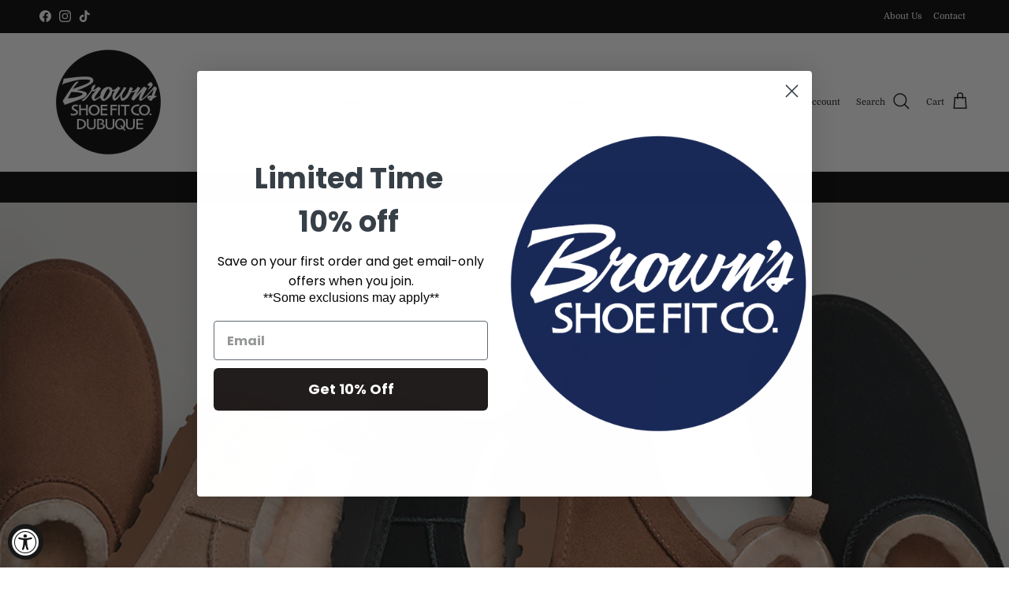

--- FILE ---
content_type: text/html; charset=utf-8
request_url: https://www.brownsdbq.com/
body_size: 49467
content:
<!doctype html>
<html class="no-js" lang="en" dir="ltr">
<head><meta charset="utf-8">
<meta name="viewport" content="width=device-width,initial-scale=1">
<title>Brown&#39;s Shoe Fit Co. Dubuque</title><link rel="canonical" href="https://www.brownsdbq.com/"><link rel="icon" href="//www.brownsdbq.com/cdn/shop/files/BSFC-LOGO-DUBUQUE-CIRCLE-blk.png?crop=center&height=48&v=1697824825&width=48" type="image/png">
  <link rel="apple-touch-icon" href="//www.brownsdbq.com/cdn/shop/files/BSFC-LOGO-DUBUQUE-CIRCLE-blk.png?crop=center&height=180&v=1697824825&width=180"><meta name="description" content="Finding a comfortable shoe shouldn’t be a guessing game! At Brown’s Shoe Fit, we’ve always focused on shoes that fit well and provide superior comfort. When you’re looking for the right fit, we&#39;re experienced to help you find the shoes you need."><meta property="og:site_name" content="Brown&#39;s Shoe Fit Co. Dubuque">
<meta property="og:url" content="https://www.brownsdbq.com/">
<meta property="og:title" content="Brown&#39;s Shoe Fit Co. Dubuque">
<meta property="og:type" content="website">
<meta property="og:description" content="Finding a comfortable shoe shouldn’t be a guessing game! At Brown’s Shoe Fit, we’ve always focused on shoes that fit well and provide superior comfort. When you’re looking for the right fit, we&#39;re experienced to help you find the shoes you need."><meta property="og:image" content="http://www.brownsdbq.com/cdn/shop/files/Screenshot_2023-12-04_130817_b3212e7e-77f3-4ad1-b8e5-5beefd994d94.png?crop=center&height=1200&v=1713973204&width=1200">
  <meta property="og:image:secure_url" content="https://www.brownsdbq.com/cdn/shop/files/Screenshot_2023-12-04_130817_b3212e7e-77f3-4ad1-b8e5-5beefd994d94.png?crop=center&height=1200&v=1713973204&width=1200">
  <meta property="og:image:width" content="695">
  <meta property="og:image:height" content="336"><meta name="twitter:card" content="summary_large_image">
<meta name="twitter:title" content="Brown&#39;s Shoe Fit Co. Dubuque">
<meta name="twitter:description" content="Finding a comfortable shoe shouldn’t be a guessing game! At Brown’s Shoe Fit, we’ve always focused on shoes that fit well and provide superior comfort. When you’re looking for the right fit, we&#39;re experienced to help you find the shoes you need.">
<style>@font-face {
  font-family: Domine;
  font-weight: 400;
  font-style: normal;
  font-display: fallback;
  src: url("//www.brownsdbq.com/cdn/fonts/domine/domine_n4.db7650f19fc5819add9c727a32f1ba7f15f89a56.woff2") format("woff2"),
       url("//www.brownsdbq.com/cdn/fonts/domine/domine_n4.83c0c395d9dcec3568e66c3b52408e6068a5dba8.woff") format("woff");
}
@font-face {
  font-family: Domine;
  font-weight: 700;
  font-style: normal;
  font-display: fallback;
  src: url("//www.brownsdbq.com/cdn/fonts/domine/domine_n7.d520ceeab5a578be739293e6dc0db2ca7409e6d8.woff2") format("woff2"),
       url("//www.brownsdbq.com/cdn/fonts/domine/domine_n7.158567a933096dbe302df89a999ec132c98f0b81.woff") format("woff");
}
@font-face {
  font-family: Domine;
  font-weight: 500;
  font-style: normal;
  font-display: fallback;
  src: url("//www.brownsdbq.com/cdn/fonts/domine/domine_n5.68cd0419a00075ad1cdde075f651e7ba639389e8.woff2") format("woff2"),
       url("//www.brownsdbq.com/cdn/fonts/domine/domine_n5.77e6aa49502a0a97efd8c5bbe09d29d4c820bb10.woff") format("woff");
}
@font-face {
  font-family: Abel;
  font-weight: 400;
  font-style: normal;
  font-display: fallback;
  src: url("//www.brownsdbq.com/cdn/fonts/abel/abel_n4.0254805ccf79872a96d53996a984f2b9039f9995.woff2") format("woff2"),
       url("//www.brownsdbq.com/cdn/fonts/abel/abel_n4.635ebaebd760542724b79271de73bae7c2091173.woff") format("woff");
}
@font-face {
  font-family: Arimo;
  font-weight: 700;
  font-style: normal;
  font-display: fallback;
  src: url("//www.brownsdbq.com/cdn/fonts/arimo/arimo_n7.1d2d0638e6a1228d86beb0e10006e3280ccb2d04.woff2") format("woff2"),
       url("//www.brownsdbq.com/cdn/fonts/arimo/arimo_n7.f4b9139e8eac4a17b38b8707044c20f54c3be479.woff") format("woff");
}
@font-face {
  font-family: "Alegreya Sans";
  font-weight: 800;
  font-style: normal;
  font-display: fallback;
  src: url("//www.brownsdbq.com/cdn/fonts/alegreya_sans/alegreyasans_n8.6c56be73fb7394400b4d0be394a273ee3660547a.woff2") format("woff2"),
       url("//www.brownsdbq.com/cdn/fonts/alegreya_sans/alegreyasans_n8.7286b8515d2c725a873a54fa41e70110ef804237.woff") format("woff");
}
:root {
  --page-container-width:          1280px;
  --reading-container-width:       720px;
  --divider-opacity:               0.14;
  --gutter-large:                  30px;
  --gutter-desktop:                20px;
  --gutter-mobile:                 16px;
  --section-padding:               50px;
  --larger-section-padding:        80px;
  --larger-section-padding-mobile: 60px;
  --largest-section-padding:       110px;
  --aos-animate-duration:          0.6s;

  --base-font-family:              Domine, serif;
  --base-font-weight:              400;
  --base-font-style:               normal;
  --heading-font-family:           Abel, sans-serif;
  --heading-font-weight:           400;
  --heading-font-style:            normal;
  --heading-font-letter-spacing:   normal;
  --logo-font-family:              Arimo, sans-serif;
  --logo-font-weight:              700;
  --logo-font-style:               normal;
  --nav-font-family:               "Alegreya Sans", sans-serif;
  --nav-font-weight:               800;
  --nav-font-style:                normal;

  --base-text-size:14px;
  --base-line-height:              1.6;
  --input-text-size:16px;
  --smaller-text-size-1:11px;
  --smaller-text-size-2:14px;
  --smaller-text-size-3:11px;
  --smaller-text-size-4:10px;
  --larger-text-size:50px;
  --super-large-text-size:88px;
  --super-large-mobile-text-size:40px;
  --larger-mobile-text-size:40px;
  --logo-text-size:29px;--btn-letter-spacing: 0.08em;
    --btn-text-transform: uppercase;
    --button-text-size: 12px;
    --quickbuy-button-text-size: 12;
    --small-feature-link-font-size: 0.75em;
    --input-btn-padding-top:             1.2em;
    --input-btn-padding-bottom:          1.2em;--heading-text-transform:uppercase;
  --nav-text-size:                      17px;
  --mobile-menu-font-weight:            600;

  --body-bg-color:                      255 255 255;
  --bg-color:                           255 255 255;
  --body-text-color:                    103 104 105;
  --text-color:                         103 104 105;

  --header-text-col:                    #171717;--header-text-hover-col:             var(--main-nav-link-hover-col);--header-bg-col:                     #ffffff;
  --heading-color:                     23 23 23;
  --body-heading-color:                23 23 23;
  --heading-divider-col:               #e2e2e2;

  --logo-col:                          #171717;
  --main-nav-bg:                       #ffffff;
  --main-nav-link-col:                 #676869;
  --main-nav-link-hover-col:           #171717;
  --main-nav-link-featured-col:        #df5641;

  --link-color:                        23 23 23;
  --body-link-color:                   23 23 23;

  --btn-bg-color:                        35 35 35;
  --btn-bg-hover-color:                  0 0 0;
  --btn-border-color:                    35 35 35;
  --btn-border-hover-color:              0 0 0;
  --btn-text-color:                      255 255 255;
  --btn-text-hover-color:                255 255 255;--btn-alt-bg-color:                    255 255 255;
  --btn-alt-text-color:                  35 35 35;
  --btn-alt-border-color:                35 35 35;
  --btn-alt-border-hover-color:          35 35 35;--btn-ter-bg-color:                    235 235 235;
  --btn-ter-text-color:                  52 53 54;
  --btn-ter-bg-hover-color:              35 35 35;
  --btn-ter-text-hover-color:            255 255 255;--btn-border-radius: 3px;--color-scheme-default:                             #ffffff;
  --color-scheme-default-color:                       255 255 255;
  --color-scheme-default-text-color:                  103 104 105;
  --color-scheme-default-head-color:                  23 23 23;
  --color-scheme-default-link-color:                  23 23 23;
  --color-scheme-default-btn-text-color:              255 255 255;
  --color-scheme-default-btn-text-hover-color:        255 255 255;
  --color-scheme-default-btn-bg-color:                35 35 35;
  --color-scheme-default-btn-bg-hover-color:          0 0 0;
  --color-scheme-default-btn-border-color:            35 35 35;
  --color-scheme-default-btn-border-hover-color:      0 0 0;
  --color-scheme-default-btn-alt-text-color:          35 35 35;
  --color-scheme-default-btn-alt-bg-color:            255 255 255;
  --color-scheme-default-btn-alt-border-color:        35 35 35;
  --color-scheme-default-btn-alt-border-hover-color:  35 35 35;

  --color-scheme-1:                             #f7f7f8;
  --color-scheme-1-color:                       247 247 248;
  --color-scheme-1-text-color:                  103 104 105;
  --color-scheme-1-head-color:                  23 23 23;
  --color-scheme-1-link-color:                  23 23 23;
  --color-scheme-1-btn-text-color:              255 255 255;
  --color-scheme-1-btn-text-hover-color:        255 255 255;
  --color-scheme-1-btn-bg-color:                35 35 35;
  --color-scheme-1-btn-bg-hover-color:          0 0 0;
  --color-scheme-1-btn-border-color:            35 35 35;
  --color-scheme-1-btn-border-hover-color:      0 0 0;
  --color-scheme-1-btn-alt-text-color:          35 35 35;
  --color-scheme-1-btn-alt-bg-color:            255 255 255;
  --color-scheme-1-btn-alt-border-color:        35 35 35;
  --color-scheme-1-btn-alt-border-hover-color:  35 35 35;

  --color-scheme-2:                             #232323;
  --color-scheme-2-color:                       35 35 35;
  --color-scheme-2-text-color:                  255 255 255;
  --color-scheme-2-head-color:                  255 255 255;
  --color-scheme-2-link-color:                  255 255 255;
  --color-scheme-2-btn-text-color:              23 23 23;
  --color-scheme-2-btn-text-hover-color:        23 23 23;
  --color-scheme-2-btn-bg-color:                255 255 255;
  --color-scheme-2-btn-bg-hover-color:          226 226 226;
  --color-scheme-2-btn-border-color:            255 255 255;
  --color-scheme-2-btn-border-hover-color:      226 226 226;
  --color-scheme-2-btn-alt-text-color:          23 23 23;
  --color-scheme-2-btn-alt-bg-color:            255 255 255;
  --color-scheme-2-btn-alt-border-color:        23 23 23;
  --color-scheme-2-btn-alt-border-hover-color:  23 23 23;

  /* Shop Pay payment terms */
  --payment-terms-background-color:    #ffffff;--quickbuy-bg: 247 247 248;--body-input-background-color:       rgb(var(--body-bg-color));
  --input-background-color:            rgb(var(--body-bg-color));
  --body-input-text-color:             var(--body-text-color);
  --input-text-color:                  var(--body-text-color);
  --body-input-border-color:           rgb(217, 217, 218);
  --input-border-color:                rgb(217, 217, 218);
  --input-border-color-hover:          rgb(171, 172, 173);
  --input-border-color-active:         rgb(103, 104, 105);

  --swatch-cross-svg:                  url("data:image/svg+xml,%3Csvg xmlns='http://www.w3.org/2000/svg' width='240' height='240' viewBox='0 0 24 24' fill='none' stroke='rgb(217, 217, 218)' stroke-width='0.09' preserveAspectRatio='none' %3E%3Cline x1='24' y1='0' x2='0' y2='24'%3E%3C/line%3E%3C/svg%3E");
  --swatch-cross-hover:                url("data:image/svg+xml,%3Csvg xmlns='http://www.w3.org/2000/svg' width='240' height='240' viewBox='0 0 24 24' fill='none' stroke='rgb(171, 172, 173)' stroke-width='0.09' preserveAspectRatio='none' %3E%3Cline x1='24' y1='0' x2='0' y2='24'%3E%3C/line%3E%3C/svg%3E");
  --swatch-cross-active:               url("data:image/svg+xml,%3Csvg xmlns='http://www.w3.org/2000/svg' width='240' height='240' viewBox='0 0 24 24' fill='none' stroke='rgb(103, 104, 105)' stroke-width='0.09' preserveAspectRatio='none' %3E%3Cline x1='24' y1='0' x2='0' y2='24'%3E%3C/line%3E%3C/svg%3E");

  --footer-divider-col:                #e4e4e4;
  --footer-text-col:                   103 104 105;
  --footer-heading-col:                23 23 23;
  --footer-bg:                         #f7f7f8;--product-label-overlay-justify: flex-start;--product-label-overlay-align: flex-start;--product-label-overlay-reduction-text:   #ffffff;
  --product-label-overlay-reduction-bg:     #b33323;
  --product-label-overlay-stock-text:       #ffffff;
  --product-label-overlay-stock-bg:         #4c4c4b;
  --product-label-overlay-new-text:         #808284;
  --product-label-overlay-new-bg:           #ffffff;
  --product-label-overlay-meta-text:        #171717;
  --product-label-overlay-meta-bg:          #66ff65;
  --product-label-sale-text:                #df5641;
  --product-label-sold-text:                #171717;
  --product-label-preorder-text:            #60a57e;

  --product-block-crop-align:               center;

  
  --product-block-price-align:              center;
  --product-block-price-item-margin-start:  .25rem;
  --product-block-price-item-margin-end:    .25rem;
  

  --collection-block-image-position:   center center;

  --swatch-picker-image-size:          70px;
  --swatch-crop-align:                 center center;

  --image-overlay-text-color:          255 255 255;--image-overlay-bg:                  rgba(23, 23, 23, 0.12);
  --image-overlay-shadow-start:        rgb(0 0 0 / 0.16);
  --image-overlay-box-opacity:         1.0;--product-inventory-ok-box-color:            #f2faf0;
  --product-inventory-ok-text-color:           #108043;
  --product-inventory-ok-icon-box-fill-color:  #fff;
  --product-inventory-low-box-color:           #fcf1cd;
  --product-inventory-low-text-color:          #dd9a1a;
  --product-inventory-low-icon-box-fill-color: #fff;
  --product-inventory-low-text-color-channels: 16, 128, 67;
  --product-inventory-ok-text-color-channels:  221, 154, 26;

  --rating-star-color: 246 165 41;--overlay-align-left: start;
    --overlay-align-right: end;}html[dir=rtl] {
  --overlay-right-text-m-left: 0;
  --overlay-right-text-m-right: auto;
  --overlay-left-shadow-left-left: 15%;
  --overlay-left-shadow-left-right: -50%;
  --overlay-left-shadow-right-left: -85%;
  --overlay-left-shadow-right-right: 0;
}.image-overlay--bg-box .text-overlay .text-overlay__text {
    --image-overlay-box-bg: 255 255 255;
    --heading-color: var(--body-heading-color);
    --text-color: var(--body-text-color);
    --link-color: var(--body-link-color);
  }::selection {
    background: rgb(var(--body-heading-color));
    color: rgb(var(--body-bg-color));
  }
  ::-moz-selection {
    background: rgb(var(--body-heading-color));
    color: rgb(var(--body-bg-color));
  }.use-color-scheme--default {
  --product-label-sale-text:           #df5641;
  --product-label-sold-text:           #171717;
  --product-label-preorder-text:       #60a57e;
  --input-background-color:            rgb(var(--body-bg-color));
  --input-text-color:                  var(--body-input-text-color);
  --input-border-color:                rgb(217, 217, 218);
  --input-border-color-hover:          rgb(171, 172, 173);
  --input-border-color-active:         rgb(103, 104, 105);
}</style>

  <link href="//www.brownsdbq.com/cdn/shop/t/9/assets/main.css?v=43422827842528680071739889509" rel="stylesheet" type="text/css" media="all" />
<link rel="stylesheet" href="//www.brownsdbq.com/cdn/shop/t/9/assets/swatches.css?v=139720444425528064901739889529" media="print" onload="this.media='all'">
    <noscript><link rel="stylesheet" href="//www.brownsdbq.com/cdn/shop/t/9/assets/swatches.css?v=139720444425528064901739889529"></noscript><link rel="preload" as="font" href="//www.brownsdbq.com/cdn/fonts/domine/domine_n4.db7650f19fc5819add9c727a32f1ba7f15f89a56.woff2" type="font/woff2" crossorigin><link rel="preload" as="font" href="//www.brownsdbq.com/cdn/fonts/abel/abel_n4.0254805ccf79872a96d53996a984f2b9039f9995.woff2" type="font/woff2" crossorigin><script>
    document.documentElement.className = document.documentElement.className.replace('no-js', 'js');

    window.theme = {
      info: {
        name: 'Symmetry',
        version: '7.4.0'
      },
      device: {
        hasTouch: window.matchMedia('(any-pointer: coarse)').matches,
        hasHover: window.matchMedia('(hover: hover)').matches
      },
      mediaQueries: {
        md: '(min-width: 768px)',
        productMediaCarouselBreak: '(min-width: 1041px)'
      },
      routes: {
        base: 'https://www.brownsdbq.com',
        cart: '/cart',
        cartAdd: '/cart/add.js',
        cartUpdate: '/cart/update.js',
        predictiveSearch: '/search/suggest'
      },
      strings: {
        cartTermsConfirmation: "You must agree to the terms and conditions before continuing.",
        cartItemsQuantityError: "You can only add [QUANTITY] of this item to your cart.",
        generalSearchViewAll: "View all search results",
        noStock: "Sold out",
        noVariant: "Unavailable",
        productsProductChooseA: "Choose a",
        generalSearchPages: "Pages",
        generalSearchNoResultsWithoutTerms: "Sorry, we couldnʼt find any results",
        shippingCalculator: {
          singleRate: "There is one shipping rate for this destination:",
          multipleRates: "There are multiple shipping rates for this destination:",
          noRates: "We do not ship to this destination."
        }
      },
      settings: {
        moneyWithCurrencyFormat: "${{amount}} USD",
        cartType: "drawer",
        afterAddToCart: "notification",
        quickbuyStyle: "whole",
        externalLinksNewTab: true,
        internalLinksSmoothScroll: true
      }
    }

    theme.inlineNavigationCheck = function() {
      var pageHeader = document.querySelector('.pageheader'),
          inlineNavContainer = pageHeader.querySelector('.logo-area__left__inner'),
          inlineNav = inlineNavContainer.querySelector('.navigation--left');
      if (inlineNav && getComputedStyle(inlineNav).display != 'none') {
        var inlineMenuCentered = document.querySelector('.pageheader--layout-inline-menu-center'),
            logoContainer = document.querySelector('.logo-area__middle__inner');
        if(inlineMenuCentered) {
          var rightWidth = document.querySelector('.logo-area__right__inner').clientWidth,
              middleWidth = logoContainer.clientWidth,
              logoArea = document.querySelector('.logo-area'),
              computedLogoAreaStyle = getComputedStyle(logoArea),
              logoAreaInnerWidth = logoArea.clientWidth - Math.ceil(parseFloat(computedLogoAreaStyle.paddingLeft)) - Math.ceil(parseFloat(computedLogoAreaStyle.paddingRight)),
              availableNavWidth = logoAreaInnerWidth - Math.max(rightWidth, middleWidth) * 2 - 40;
          inlineNavContainer.style.maxWidth = availableNavWidth + 'px';
        }

        var firstInlineNavLink = inlineNav.querySelector('.navigation__item:first-child'),
            lastInlineNavLink = inlineNav.querySelector('.navigation__item:last-child');
        if (lastInlineNavLink) {
          var inlineNavWidth = null;
          if(document.querySelector('html[dir=rtl]')) {
            inlineNavWidth = firstInlineNavLink.offsetLeft - lastInlineNavLink.offsetLeft + firstInlineNavLink.offsetWidth;
          } else {
            inlineNavWidth = lastInlineNavLink.offsetLeft - firstInlineNavLink.offsetLeft + lastInlineNavLink.offsetWidth;
          }
          if (inlineNavContainer.offsetWidth >= inlineNavWidth) {
            pageHeader.classList.add('pageheader--layout-inline-permitted');
            var tallLogo = logoContainer.clientHeight > lastInlineNavLink.clientHeight + 20;
            if (tallLogo) {
              inlineNav.classList.add('navigation--tight-underline');
            } else {
              inlineNav.classList.remove('navigation--tight-underline');
            }
          } else {
            pageHeader.classList.remove('pageheader--layout-inline-permitted');
          }
        }
      }
    };

    theme.setInitialHeaderHeightProperty = () => {
      const section = document.querySelector('.section-header');
      if (section) {
        document.documentElement.style.setProperty('--theme-header-height', Math.ceil(section.clientHeight) + 'px');
      }
    };
  </script>

  <script src="//www.brownsdbq.com/cdn/shop/t/9/assets/main.js?v=74462154655922143831739889509" defer></script>
    <script src="//www.brownsdbq.com/cdn/shop/t/9/assets/animate-on-scroll.js?v=15249566486942820451739889509" defer></script>
    <link href="//www.brownsdbq.com/cdn/shop/t/9/assets/animate-on-scroll.css?v=116824741000487223811739889509" rel="stylesheet" type="text/css" media="all" />
  

  <script>window.performance && window.performance.mark && window.performance.mark('shopify.content_for_header.start');</script><meta name="google-site-verification" content="LrhBckS1zbHty5gEUbQLNNhSLfI-Lw04-OZQ9JoTE9w">
<meta name="facebook-domain-verification" content="fvnan7gpq4oeyyw7mudcd4ceql6pyo">
<meta name="facebook-domain-verification" content="ddhrk0gw3dmo7o649zdqspfj3wncg6">
<meta name="facebook-domain-verification" content="aua6rl367mdpdjotnrc3vh1lop7lfi">
<meta name="facebook-domain-verification" content="eezdbgybzwv5q7h56iytpvr7aqr0iy">
<meta id="shopify-digital-wallet" name="shopify-digital-wallet" content="/61810082004/digital_wallets/dialog">
<meta name="shopify-checkout-api-token" content="7d9670644c6d67e2d19dbc8ebfc9ba79">
<script async="async" src="/checkouts/internal/preloads.js?locale=en-US"></script>
<link rel="preconnect" href="https://shop.app" crossorigin="anonymous">
<script async="async" src="https://shop.app/checkouts/internal/preloads.js?locale=en-US&shop_id=61810082004" crossorigin="anonymous"></script>
<script id="apple-pay-shop-capabilities" type="application/json">{"shopId":61810082004,"countryCode":"US","currencyCode":"USD","merchantCapabilities":["supports3DS"],"merchantId":"gid:\/\/shopify\/Shop\/61810082004","merchantName":"Brown's Shoe Fit Co. Dubuque","requiredBillingContactFields":["postalAddress","email"],"requiredShippingContactFields":["postalAddress","email"],"shippingType":"shipping","supportedNetworks":["visa","masterCard","amex","discover","elo","jcb"],"total":{"type":"pending","label":"Brown's Shoe Fit Co. Dubuque","amount":"1.00"},"shopifyPaymentsEnabled":true,"supportsSubscriptions":true}</script>
<script id="shopify-features" type="application/json">{"accessToken":"7d9670644c6d67e2d19dbc8ebfc9ba79","betas":["rich-media-storefront-analytics"],"domain":"www.brownsdbq.com","predictiveSearch":true,"shopId":61810082004,"locale":"en"}</script>
<script>var Shopify = Shopify || {};
Shopify.shop = "brownsdubuque.myshopify.com";
Shopify.locale = "en";
Shopify.currency = {"active":"USD","rate":"1.0"};
Shopify.country = "US";
Shopify.theme = {"name":"Updated copy of Symmetry","id":148487766228,"schema_name":"Symmetry","schema_version":"7.4.0","theme_store_id":568,"role":"main"};
Shopify.theme.handle = "null";
Shopify.theme.style = {"id":null,"handle":null};
Shopify.cdnHost = "www.brownsdbq.com/cdn";
Shopify.routes = Shopify.routes || {};
Shopify.routes.root = "/";</script>
<script type="module">!function(o){(o.Shopify=o.Shopify||{}).modules=!0}(window);</script>
<script>!function(o){function n(){var o=[];function n(){o.push(Array.prototype.slice.apply(arguments))}return n.q=o,n}var t=o.Shopify=o.Shopify||{};t.loadFeatures=n(),t.autoloadFeatures=n()}(window);</script>
<script>
  window.ShopifyPay = window.ShopifyPay || {};
  window.ShopifyPay.apiHost = "shop.app\/pay";
  window.ShopifyPay.redirectState = null;
</script>
<script id="shop-js-analytics" type="application/json">{"pageType":"index"}</script>
<script defer="defer" async type="module" src="//www.brownsdbq.com/cdn/shopifycloud/shop-js/modules/v2/client.init-shop-cart-sync_Bc8-qrdt.en.esm.js"></script>
<script defer="defer" async type="module" src="//www.brownsdbq.com/cdn/shopifycloud/shop-js/modules/v2/chunk.common_CmNk3qlo.esm.js"></script>
<script type="module">
  await import("//www.brownsdbq.com/cdn/shopifycloud/shop-js/modules/v2/client.init-shop-cart-sync_Bc8-qrdt.en.esm.js");
await import("//www.brownsdbq.com/cdn/shopifycloud/shop-js/modules/v2/chunk.common_CmNk3qlo.esm.js");

  window.Shopify.SignInWithShop?.initShopCartSync?.({"fedCMEnabled":true,"windoidEnabled":true});

</script>
<script>
  window.Shopify = window.Shopify || {};
  if (!window.Shopify.featureAssets) window.Shopify.featureAssets = {};
  window.Shopify.featureAssets['shop-js'] = {"shop-cart-sync":["modules/v2/client.shop-cart-sync_DOpY4EW0.en.esm.js","modules/v2/chunk.common_CmNk3qlo.esm.js"],"init-fed-cm":["modules/v2/client.init-fed-cm_D2vsy40D.en.esm.js","modules/v2/chunk.common_CmNk3qlo.esm.js"],"shop-button":["modules/v2/client.shop-button_CI-s0xGZ.en.esm.js","modules/v2/chunk.common_CmNk3qlo.esm.js"],"shop-toast-manager":["modules/v2/client.shop-toast-manager_Cx0C6may.en.esm.js","modules/v2/chunk.common_CmNk3qlo.esm.js"],"init-windoid":["modules/v2/client.init-windoid_CXNAd0Cm.en.esm.js","modules/v2/chunk.common_CmNk3qlo.esm.js"],"init-shop-email-lookup-coordinator":["modules/v2/client.init-shop-email-lookup-coordinator_B9mmbKi4.en.esm.js","modules/v2/chunk.common_CmNk3qlo.esm.js"],"shop-cash-offers":["modules/v2/client.shop-cash-offers_CL9Nay2h.en.esm.js","modules/v2/chunk.common_CmNk3qlo.esm.js","modules/v2/chunk.modal_CvhjeixQ.esm.js"],"avatar":["modules/v2/client.avatar_BTnouDA3.en.esm.js"],"init-shop-cart-sync":["modules/v2/client.init-shop-cart-sync_Bc8-qrdt.en.esm.js","modules/v2/chunk.common_CmNk3qlo.esm.js"],"init-customer-accounts-sign-up":["modules/v2/client.init-customer-accounts-sign-up_C7zhr03q.en.esm.js","modules/v2/client.shop-login-button_BbMx65lK.en.esm.js","modules/v2/chunk.common_CmNk3qlo.esm.js","modules/v2/chunk.modal_CvhjeixQ.esm.js"],"pay-button":["modules/v2/client.pay-button_Bhm3077V.en.esm.js","modules/v2/chunk.common_CmNk3qlo.esm.js"],"init-shop-for-new-customer-accounts":["modules/v2/client.init-shop-for-new-customer-accounts_rLbLSDTe.en.esm.js","modules/v2/client.shop-login-button_BbMx65lK.en.esm.js","modules/v2/chunk.common_CmNk3qlo.esm.js","modules/v2/chunk.modal_CvhjeixQ.esm.js"],"init-customer-accounts":["modules/v2/client.init-customer-accounts_DkVf8Jdu.en.esm.js","modules/v2/client.shop-login-button_BbMx65lK.en.esm.js","modules/v2/chunk.common_CmNk3qlo.esm.js","modules/v2/chunk.modal_CvhjeixQ.esm.js"],"shop-login-button":["modules/v2/client.shop-login-button_BbMx65lK.en.esm.js","modules/v2/chunk.common_CmNk3qlo.esm.js","modules/v2/chunk.modal_CvhjeixQ.esm.js"],"shop-follow-button":["modules/v2/client.shop-follow-button_B-omSWeu.en.esm.js","modules/v2/chunk.common_CmNk3qlo.esm.js","modules/v2/chunk.modal_CvhjeixQ.esm.js"],"lead-capture":["modules/v2/client.lead-capture_DZQFWrYz.en.esm.js","modules/v2/chunk.common_CmNk3qlo.esm.js","modules/v2/chunk.modal_CvhjeixQ.esm.js"],"checkout-modal":["modules/v2/client.checkout-modal_Fp9GouFF.en.esm.js","modules/v2/chunk.common_CmNk3qlo.esm.js","modules/v2/chunk.modal_CvhjeixQ.esm.js"],"shop-login":["modules/v2/client.shop-login_B9KWmZaW.en.esm.js","modules/v2/chunk.common_CmNk3qlo.esm.js","modules/v2/chunk.modal_CvhjeixQ.esm.js"],"payment-terms":["modules/v2/client.payment-terms_Bl_bs7GP.en.esm.js","modules/v2/chunk.common_CmNk3qlo.esm.js","modules/v2/chunk.modal_CvhjeixQ.esm.js"]};
</script>
<script id="__st">var __st={"a":61810082004,"offset":-21600,"reqid":"cc7c7859-0b57-4664-bc01-9ce1a937d519-1762356970","pageurl":"www.brownsdbq.com\/?fbclid=IwY2xjawN4TjlleHRuA2FlbQEwAGFkaWQBqydIoIDjdnNydGMGYXBwX2lkDDM1MDY4NTUzMTcyOAABHqE6crDCD429OLc3KvnyJcM_Q1A7JwdYLE3P0H1gANweaTXoGxxnOwNdNxi5_aem_Po7UOcLfPNKIu5rRgyAPaQ\u0026utm_medium=paid\u0026utm_source=fb\u0026utm_id=120202881068250086\u0026utm_content=120233007824460086\u0026utm_term=120202881068030086\u0026utm_campaign=120202881068250086","u":"39f84298e84c","p":"home"};</script>
<script>window.ShopifyPaypalV4VisibilityTracking = true;</script>
<script id="captcha-bootstrap">!function(){'use strict';const t='contact',e='account',n='new_comment',o=[[t,t],['blogs',n],['comments',n],[t,'customer']],c=[[e,'customer_login'],[e,'guest_login'],[e,'recover_customer_password'],[e,'create_customer']],r=t=>t.map((([t,e])=>`form[action*='/${t}']:not([data-nocaptcha='true']) input[name='form_type'][value='${e}']`)).join(','),a=t=>()=>t?[...document.querySelectorAll(t)].map((t=>t.form)):[];function s(){const t=[...o],e=r(t);return a(e)}const i='password',u='form_key',d=['recaptcha-v3-token','g-recaptcha-response','h-captcha-response',i],f=()=>{try{return window.sessionStorage}catch{return}},m='__shopify_v',_=t=>t.elements[u];function p(t,e,n=!1){try{const o=window.sessionStorage,c=JSON.parse(o.getItem(e)),{data:r}=function(t){const{data:e,action:n}=t;return t[m]||n?{data:e,action:n}:{data:t,action:n}}(c);for(const[e,n]of Object.entries(r))t.elements[e]&&(t.elements[e].value=n);n&&o.removeItem(e)}catch(o){console.error('form repopulation failed',{error:o})}}const l='form_type',E='cptcha';function T(t){t.dataset[E]=!0}const w=window,h=w.document,L='Shopify',v='ce_forms',y='captcha';let A=!1;((t,e)=>{const n=(g='f06e6c50-85a8-45c8-87d0-21a2b65856fe',I='https://cdn.shopify.com/shopifycloud/storefront-forms-hcaptcha/ce_storefront_forms_captcha_hcaptcha.v1.5.2.iife.js',D={infoText:'Protected by hCaptcha',privacyText:'Privacy',termsText:'Terms'},(t,e,n)=>{const o=w[L][v],c=o.bindForm;if(c)return c(t,g,e,D).then(n);var r;o.q.push([[t,g,e,D],n]),r=I,A||(h.body.append(Object.assign(h.createElement('script'),{id:'captcha-provider',async:!0,src:r})),A=!0)});var g,I,D;w[L]=w[L]||{},w[L][v]=w[L][v]||{},w[L][v].q=[],w[L][y]=w[L][y]||{},w[L][y].protect=function(t,e){n(t,void 0,e),T(t)},Object.freeze(w[L][y]),function(t,e,n,w,h,L){const[v,y,A,g]=function(t,e,n){const i=e?o:[],u=t?c:[],d=[...i,...u],f=r(d),m=r(i),_=r(d.filter((([t,e])=>n.includes(e))));return[a(f),a(m),a(_),s()]}(w,h,L),I=t=>{const e=t.target;return e instanceof HTMLFormElement?e:e&&e.form},D=t=>v().includes(t);t.addEventListener('submit',(t=>{const e=I(t);if(!e)return;const n=D(e)&&!e.dataset.hcaptchaBound&&!e.dataset.recaptchaBound,o=_(e),c=g().includes(e)&&(!o||!o.value);(n||c)&&t.preventDefault(),c&&!n&&(function(t){try{if(!f())return;!function(t){const e=f();if(!e)return;const n=_(t);if(!n)return;const o=n.value;o&&e.removeItem(o)}(t);const e=Array.from(Array(32),(()=>Math.random().toString(36)[2])).join('');!function(t,e){_(t)||t.append(Object.assign(document.createElement('input'),{type:'hidden',name:u})),t.elements[u].value=e}(t,e),function(t,e){const n=f();if(!n)return;const o=[...t.querySelectorAll(`input[type='${i}']`)].map((({name:t})=>t)),c=[...d,...o],r={};for(const[a,s]of new FormData(t).entries())c.includes(a)||(r[a]=s);n.setItem(e,JSON.stringify({[m]:1,action:t.action,data:r}))}(t,e)}catch(e){console.error('failed to persist form',e)}}(e),e.submit())}));const S=(t,e)=>{t&&!t.dataset[E]&&(n(t,e.some((e=>e===t))),T(t))};for(const o of['focusin','change'])t.addEventListener(o,(t=>{const e=I(t);D(e)&&S(e,y())}));const B=e.get('form_key'),M=e.get(l),P=B&&M;t.addEventListener('DOMContentLoaded',(()=>{const t=y();if(P)for(const e of t)e.elements[l].value===M&&p(e,B);[...new Set([...A(),...v().filter((t=>'true'===t.dataset.shopifyCaptcha))])].forEach((e=>S(e,t)))}))}(h,new URLSearchParams(w.location.search),n,t,e,['guest_login'])})(!0,!0)}();</script>
<script integrity="sha256-52AcMU7V7pcBOXWImdc/TAGTFKeNjmkeM1Pvks/DTgc=" data-source-attribution="shopify.loadfeatures" defer="defer" src="//www.brownsdbq.com/cdn/shopifycloud/storefront/assets/storefront/load_feature-81c60534.js" crossorigin="anonymous"></script>
<script crossorigin="anonymous" defer="defer" src="//www.brownsdbq.com/cdn/shopifycloud/storefront/assets/shopify_pay/storefront-65b4c6d7.js?v=20250812"></script>
<script data-source-attribution="shopify.dynamic_checkout.dynamic.init">var Shopify=Shopify||{};Shopify.PaymentButton=Shopify.PaymentButton||{isStorefrontPortableWallets:!0,init:function(){window.Shopify.PaymentButton.init=function(){};var t=document.createElement("script");t.src="https://www.brownsdbq.com/cdn/shopifycloud/portable-wallets/latest/portable-wallets.en.js",t.type="module",document.head.appendChild(t)}};
</script>
<script data-source-attribution="shopify.dynamic_checkout.buyer_consent">
  function portableWalletsHideBuyerConsent(e){var t=document.getElementById("shopify-buyer-consent"),n=document.getElementById("shopify-subscription-policy-button");t&&n&&(t.classList.add("hidden"),t.setAttribute("aria-hidden","true"),n.removeEventListener("click",e))}function portableWalletsShowBuyerConsent(e){var t=document.getElementById("shopify-buyer-consent"),n=document.getElementById("shopify-subscription-policy-button");t&&n&&(t.classList.remove("hidden"),t.removeAttribute("aria-hidden"),n.addEventListener("click",e))}window.Shopify?.PaymentButton&&(window.Shopify.PaymentButton.hideBuyerConsent=portableWalletsHideBuyerConsent,window.Shopify.PaymentButton.showBuyerConsent=portableWalletsShowBuyerConsent);
</script>
<script data-source-attribution="shopify.dynamic_checkout.cart.bootstrap">document.addEventListener("DOMContentLoaded",(function(){function t(){return document.querySelector("shopify-accelerated-checkout-cart, shopify-accelerated-checkout")}if(t())Shopify.PaymentButton.init();else{new MutationObserver((function(e,n){t()&&(Shopify.PaymentButton.init(),n.disconnect())})).observe(document.body,{childList:!0,subtree:!0})}}));
</script>
<link id="shopify-accelerated-checkout-styles" rel="stylesheet" media="screen" href="https://www.brownsdbq.com/cdn/shopifycloud/portable-wallets/latest/accelerated-checkout-backwards-compat.css" crossorigin="anonymous">
<style id="shopify-accelerated-checkout-cart">
        #shopify-buyer-consent {
  margin-top: 1em;
  display: inline-block;
  width: 100%;
}

#shopify-buyer-consent.hidden {
  display: none;
}

#shopify-subscription-policy-button {
  background: none;
  border: none;
  padding: 0;
  text-decoration: underline;
  font-size: inherit;
  cursor: pointer;
}

#shopify-subscription-policy-button::before {
  box-shadow: none;
}

      </style>

<script>window.performance && window.performance.mark && window.performance.mark('shopify.content_for_header.end');</script>
<!-- CC Custom Head Start --><!-- CC Custom Head End --><!-- BEGIN app block: shopify://apps/klaviyo-email-marketing-sms/blocks/klaviyo-onsite-embed/2632fe16-c075-4321-a88b-50b567f42507 -->












  <script async src="https://static.klaviyo.com/onsite/js/Xp7KEL/klaviyo.js?company_id=Xp7KEL"></script>
  <script>!function(){if(!window.klaviyo){window._klOnsite=window._klOnsite||[];try{window.klaviyo=new Proxy({},{get:function(n,i){return"push"===i?function(){var n;(n=window._klOnsite).push.apply(n,arguments)}:function(){for(var n=arguments.length,o=new Array(n),w=0;w<n;w++)o[w]=arguments[w];var t="function"==typeof o[o.length-1]?o.pop():void 0,e=new Promise((function(n){window._klOnsite.push([i].concat(o,[function(i){t&&t(i),n(i)}]))}));return e}}})}catch(n){window.klaviyo=window.klaviyo||[],window.klaviyo.push=function(){var n;(n=window._klOnsite).push.apply(n,arguments)}}}}();</script>

  




  <script>
    window.klaviyoReviewsProductDesignMode = false
  </script>







<!-- END app block --><script src="https://cdn.shopify.com/extensions/019a0131-ca1b-7172-a6b1-2fadce39ca6e/accessibly-28/assets/acc-main.js" type="text/javascript" defer="defer"></script>
<link href="https://monorail-edge.shopifysvc.com" rel="dns-prefetch">
<script>(function(){if ("sendBeacon" in navigator && "performance" in window) {try {var session_token_from_headers = performance.getEntriesByType('navigation')[0].serverTiming.find(x => x.name == '_s').description;} catch {var session_token_from_headers = undefined;}var session_cookie_matches = document.cookie.match(/_shopify_s=([^;]*)/);var session_token_from_cookie = session_cookie_matches && session_cookie_matches.length === 2 ? session_cookie_matches[1] : "";var session_token = session_token_from_headers || session_token_from_cookie || "";function handle_abandonment_event(e) {var entries = performance.getEntries().filter(function(entry) {return /monorail-edge.shopifysvc.com/.test(entry.name);});if (!window.abandonment_tracked && entries.length === 0) {window.abandonment_tracked = true;var currentMs = Date.now();var navigation_start = performance.timing.navigationStart;var payload = {shop_id: 61810082004,url: window.location.href,navigation_start,duration: currentMs - navigation_start,session_token,page_type: "index"};window.navigator.sendBeacon("https://monorail-edge.shopifysvc.com/v1/produce", JSON.stringify({schema_id: "online_store_buyer_site_abandonment/1.1",payload: payload,metadata: {event_created_at_ms: currentMs,event_sent_at_ms: currentMs}}));}}window.addEventListener('pagehide', handle_abandonment_event);}}());</script>
<script id="web-pixels-manager-setup">(function e(e,d,r,n,o){if(void 0===o&&(o={}),!Boolean(null===(a=null===(i=window.Shopify)||void 0===i?void 0:i.analytics)||void 0===a?void 0:a.replayQueue)){var i,a;window.Shopify=window.Shopify||{};var t=window.Shopify;t.analytics=t.analytics||{};var s=t.analytics;s.replayQueue=[],s.publish=function(e,d,r){return s.replayQueue.push([e,d,r]),!0};try{self.performance.mark("wpm:start")}catch(e){}var l=function(){var e={modern:/Edge?\/(1{2}[4-9]|1[2-9]\d|[2-9]\d{2}|\d{4,})\.\d+(\.\d+|)|Firefox\/(1{2}[4-9]|1[2-9]\d|[2-9]\d{2}|\d{4,})\.\d+(\.\d+|)|Chrom(ium|e)\/(9{2}|\d{3,})\.\d+(\.\d+|)|(Maci|X1{2}).+ Version\/(15\.\d+|(1[6-9]|[2-9]\d|\d{3,})\.\d+)([,.]\d+|)( \(\w+\)|)( Mobile\/\w+|) Safari\/|Chrome.+OPR\/(9{2}|\d{3,})\.\d+\.\d+|(CPU[ +]OS|iPhone[ +]OS|CPU[ +]iPhone|CPU IPhone OS|CPU iPad OS)[ +]+(15[._]\d+|(1[6-9]|[2-9]\d|\d{3,})[._]\d+)([._]\d+|)|Android:?[ /-](13[3-9]|1[4-9]\d|[2-9]\d{2}|\d{4,})(\.\d+|)(\.\d+|)|Android.+Firefox\/(13[5-9]|1[4-9]\d|[2-9]\d{2}|\d{4,})\.\d+(\.\d+|)|Android.+Chrom(ium|e)\/(13[3-9]|1[4-9]\d|[2-9]\d{2}|\d{4,})\.\d+(\.\d+|)|SamsungBrowser\/([2-9]\d|\d{3,})\.\d+/,legacy:/Edge?\/(1[6-9]|[2-9]\d|\d{3,})\.\d+(\.\d+|)|Firefox\/(5[4-9]|[6-9]\d|\d{3,})\.\d+(\.\d+|)|Chrom(ium|e)\/(5[1-9]|[6-9]\d|\d{3,})\.\d+(\.\d+|)([\d.]+$|.*Safari\/(?![\d.]+ Edge\/[\d.]+$))|(Maci|X1{2}).+ Version\/(10\.\d+|(1[1-9]|[2-9]\d|\d{3,})\.\d+)([,.]\d+|)( \(\w+\)|)( Mobile\/\w+|) Safari\/|Chrome.+OPR\/(3[89]|[4-9]\d|\d{3,})\.\d+\.\d+|(CPU[ +]OS|iPhone[ +]OS|CPU[ +]iPhone|CPU IPhone OS|CPU iPad OS)[ +]+(10[._]\d+|(1[1-9]|[2-9]\d|\d{3,})[._]\d+)([._]\d+|)|Android:?[ /-](13[3-9]|1[4-9]\d|[2-9]\d{2}|\d{4,})(\.\d+|)(\.\d+|)|Mobile Safari.+OPR\/([89]\d|\d{3,})\.\d+\.\d+|Android.+Firefox\/(13[5-9]|1[4-9]\d|[2-9]\d{2}|\d{4,})\.\d+(\.\d+|)|Android.+Chrom(ium|e)\/(13[3-9]|1[4-9]\d|[2-9]\d{2}|\d{4,})\.\d+(\.\d+|)|Android.+(UC? ?Browser|UCWEB|U3)[ /]?(15\.([5-9]|\d{2,})|(1[6-9]|[2-9]\d|\d{3,})\.\d+)\.\d+|SamsungBrowser\/(5\.\d+|([6-9]|\d{2,})\.\d+)|Android.+MQ{2}Browser\/(14(\.(9|\d{2,})|)|(1[5-9]|[2-9]\d|\d{3,})(\.\d+|))(\.\d+|)|K[Aa][Ii]OS\/(3\.\d+|([4-9]|\d{2,})\.\d+)(\.\d+|)/},d=e.modern,r=e.legacy,n=navigator.userAgent;return n.match(d)?"modern":n.match(r)?"legacy":"unknown"}(),u="modern"===l?"modern":"legacy",c=(null!=n?n:{modern:"",legacy:""})[u],f=function(e){return[e.baseUrl,"/wpm","/b",e.hashVersion,"modern"===e.buildTarget?"m":"l",".js"].join("")}({baseUrl:d,hashVersion:r,buildTarget:u}),m=function(e){var d=e.version,r=e.bundleTarget,n=e.surface,o=e.pageUrl,i=e.monorailEndpoint;return{emit:function(e){var a=e.status,t=e.errorMsg,s=(new Date).getTime(),l=JSON.stringify({metadata:{event_sent_at_ms:s},events:[{schema_id:"web_pixels_manager_load/3.1",payload:{version:d,bundle_target:r,page_url:o,status:a,surface:n,error_msg:t},metadata:{event_created_at_ms:s}}]});if(!i)return console&&console.warn&&console.warn("[Web Pixels Manager] No Monorail endpoint provided, skipping logging."),!1;try{return self.navigator.sendBeacon.bind(self.navigator)(i,l)}catch(e){}var u=new XMLHttpRequest;try{return u.open("POST",i,!0),u.setRequestHeader("Content-Type","text/plain"),u.send(l),!0}catch(e){return console&&console.warn&&console.warn("[Web Pixels Manager] Got an unhandled error while logging to Monorail."),!1}}}}({version:r,bundleTarget:l,surface:e.surface,pageUrl:self.location.href,monorailEndpoint:e.monorailEndpoint});try{o.browserTarget=l,function(e){var d=e.src,r=e.async,n=void 0===r||r,o=e.onload,i=e.onerror,a=e.sri,t=e.scriptDataAttributes,s=void 0===t?{}:t,l=document.createElement("script"),u=document.querySelector("head"),c=document.querySelector("body");if(l.async=n,l.src=d,a&&(l.integrity=a,l.crossOrigin="anonymous"),s)for(var f in s)if(Object.prototype.hasOwnProperty.call(s,f))try{l.dataset[f]=s[f]}catch(e){}if(o&&l.addEventListener("load",o),i&&l.addEventListener("error",i),u)u.appendChild(l);else{if(!c)throw new Error("Did not find a head or body element to append the script");c.appendChild(l)}}({src:f,async:!0,onload:function(){if(!function(){var e,d;return Boolean(null===(d=null===(e=window.Shopify)||void 0===e?void 0:e.analytics)||void 0===d?void 0:d.initialized)}()){var d=window.webPixelsManager.init(e)||void 0;if(d){var r=window.Shopify.analytics;r.replayQueue.forEach((function(e){var r=e[0],n=e[1],o=e[2];d.publishCustomEvent(r,n,o)})),r.replayQueue=[],r.publish=d.publishCustomEvent,r.visitor=d.visitor,r.initialized=!0}}},onerror:function(){return m.emit({status:"failed",errorMsg:"".concat(f," has failed to load")})},sri:function(e){var d=/^sha384-[A-Za-z0-9+/=]+$/;return"string"==typeof e&&d.test(e)}(c)?c:"",scriptDataAttributes:o}),m.emit({status:"loading"})}catch(e){m.emit({status:"failed",errorMsg:(null==e?void 0:e.message)||"Unknown error"})}}})({shopId: 61810082004,storefrontBaseUrl: "https://www.brownsdbq.com",extensionsBaseUrl: "https://extensions.shopifycdn.com/cdn/shopifycloud/web-pixels-manager",monorailEndpoint: "https://monorail-edge.shopifysvc.com/unstable/produce_batch",surface: "storefront-renderer",enabledBetaFlags: ["2dca8a86"],webPixelsConfigList: [{"id":"436371668","configuration":"{\"config\":\"{\\\"pixel_id\\\":\\\"AW-10930522151\\\",\\\"target_country\\\":\\\"US\\\",\\\"gtag_events\\\":[{\\\"type\\\":\\\"search\\\",\\\"action_label\\\":\\\"AW-10930522151\\\/X60YCLTE7tEDEKeQitwo\\\"},{\\\"type\\\":\\\"begin_checkout\\\",\\\"action_label\\\":\\\"AW-10930522151\\\/z6n_CLHE7tEDEKeQitwo\\\"},{\\\"type\\\":\\\"view_item\\\",\\\"action_label\\\":[\\\"AW-10930522151\\\/tpduCKvE7tEDEKeQitwo\\\",\\\"MC-JD3ZZSZB1K\\\"]},{\\\"type\\\":\\\"purchase\\\",\\\"action_label\\\":[\\\"AW-10930522151\\\/JgrGCKjE7tEDEKeQitwo\\\",\\\"MC-JD3ZZSZB1K\\\"]},{\\\"type\\\":\\\"page_view\\\",\\\"action_label\\\":[\\\"AW-10930522151\\\/MS3OCKXE7tEDEKeQitwo\\\",\\\"MC-JD3ZZSZB1K\\\"]},{\\\"type\\\":\\\"add_payment_info\\\",\\\"action_label\\\":\\\"AW-10930522151\\\/rNbyCLfE7tEDEKeQitwo\\\"},{\\\"type\\\":\\\"add_to_cart\\\",\\\"action_label\\\":\\\"AW-10930522151\\\/q_6NCK7E7tEDEKeQitwo\\\"}],\\\"enable_monitoring_mode\\\":false}\"}","eventPayloadVersion":"v1","runtimeContext":"OPEN","scriptVersion":"b2a88bafab3e21179ed38636efcd8a93","type":"APP","apiClientId":1780363,"privacyPurposes":[],"dataSharingAdjustments":{"protectedCustomerApprovalScopes":["read_customer_address","read_customer_email","read_customer_name","read_customer_personal_data","read_customer_phone"]}},{"id":"shopify-app-pixel","configuration":"{}","eventPayloadVersion":"v1","runtimeContext":"STRICT","scriptVersion":"0450","apiClientId":"shopify-pixel","type":"APP","privacyPurposes":["ANALYTICS","MARKETING"]},{"id":"shopify-custom-pixel","eventPayloadVersion":"v1","runtimeContext":"LAX","scriptVersion":"0450","apiClientId":"shopify-pixel","type":"CUSTOM","privacyPurposes":["ANALYTICS","MARKETING"]}],isMerchantRequest: false,initData: {"shop":{"name":"Brown's Shoe Fit Co. Dubuque","paymentSettings":{"currencyCode":"USD"},"myshopifyDomain":"brownsdubuque.myshopify.com","countryCode":"US","storefrontUrl":"https:\/\/www.brownsdbq.com"},"customer":null,"cart":null,"checkout":null,"productVariants":[],"purchasingCompany":null},},"https://www.brownsdbq.com/cdn","5303c62bw494ab25dp0d72f2dcm48e21f5a",{"modern":"","legacy":""},{"shopId":"61810082004","storefrontBaseUrl":"https:\/\/www.brownsdbq.com","extensionBaseUrl":"https:\/\/extensions.shopifycdn.com\/cdn\/shopifycloud\/web-pixels-manager","surface":"storefront-renderer","enabledBetaFlags":"[\"2dca8a86\"]","isMerchantRequest":"false","hashVersion":"5303c62bw494ab25dp0d72f2dcm48e21f5a","publish":"custom","events":"[[\"page_viewed\",{}]]"});</script><script>
  window.ShopifyAnalytics = window.ShopifyAnalytics || {};
  window.ShopifyAnalytics.meta = window.ShopifyAnalytics.meta || {};
  window.ShopifyAnalytics.meta.currency = 'USD';
  var meta = {"page":{"pageType":"home"}};
  for (var attr in meta) {
    window.ShopifyAnalytics.meta[attr] = meta[attr];
  }
</script>
<script class="analytics">
  (function () {
    var customDocumentWrite = function(content) {
      var jquery = null;

      if (window.jQuery) {
        jquery = window.jQuery;
      } else if (window.Checkout && window.Checkout.$) {
        jquery = window.Checkout.$;
      }

      if (jquery) {
        jquery('body').append(content);
      }
    };

    var hasLoggedConversion = function(token) {
      if (token) {
        return document.cookie.indexOf('loggedConversion=' + token) !== -1;
      }
      return false;
    }

    var setCookieIfConversion = function(token) {
      if (token) {
        var twoMonthsFromNow = new Date(Date.now());
        twoMonthsFromNow.setMonth(twoMonthsFromNow.getMonth() + 2);

        document.cookie = 'loggedConversion=' + token + '; expires=' + twoMonthsFromNow;
      }
    }

    var trekkie = window.ShopifyAnalytics.lib = window.trekkie = window.trekkie || [];
    if (trekkie.integrations) {
      return;
    }
    trekkie.methods = [
      'identify',
      'page',
      'ready',
      'track',
      'trackForm',
      'trackLink'
    ];
    trekkie.factory = function(method) {
      return function() {
        var args = Array.prototype.slice.call(arguments);
        args.unshift(method);
        trekkie.push(args);
        return trekkie;
      };
    };
    for (var i = 0; i < trekkie.methods.length; i++) {
      var key = trekkie.methods[i];
      trekkie[key] = trekkie.factory(key);
    }
    trekkie.load = function(config) {
      trekkie.config = config || {};
      trekkie.config.initialDocumentCookie = document.cookie;
      var first = document.getElementsByTagName('script')[0];
      var script = document.createElement('script');
      script.type = 'text/javascript';
      script.onerror = function(e) {
        var scriptFallback = document.createElement('script');
        scriptFallback.type = 'text/javascript';
        scriptFallback.onerror = function(error) {
                var Monorail = {
      produce: function produce(monorailDomain, schemaId, payload) {
        var currentMs = new Date().getTime();
        var event = {
          schema_id: schemaId,
          payload: payload,
          metadata: {
            event_created_at_ms: currentMs,
            event_sent_at_ms: currentMs
          }
        };
        return Monorail.sendRequest("https://" + monorailDomain + "/v1/produce", JSON.stringify(event));
      },
      sendRequest: function sendRequest(endpointUrl, payload) {
        // Try the sendBeacon API
        if (window && window.navigator && typeof window.navigator.sendBeacon === 'function' && typeof window.Blob === 'function' && !Monorail.isIos12()) {
          var blobData = new window.Blob([payload], {
            type: 'text/plain'
          });

          if (window.navigator.sendBeacon(endpointUrl, blobData)) {
            return true;
          } // sendBeacon was not successful

        } // XHR beacon

        var xhr = new XMLHttpRequest();

        try {
          xhr.open('POST', endpointUrl);
          xhr.setRequestHeader('Content-Type', 'text/plain');
          xhr.send(payload);
        } catch (e) {
          console.log(e);
        }

        return false;
      },
      isIos12: function isIos12() {
        return window.navigator.userAgent.lastIndexOf('iPhone; CPU iPhone OS 12_') !== -1 || window.navigator.userAgent.lastIndexOf('iPad; CPU OS 12_') !== -1;
      }
    };
    Monorail.produce('monorail-edge.shopifysvc.com',
      'trekkie_storefront_load_errors/1.1',
      {shop_id: 61810082004,
      theme_id: 148487766228,
      app_name: "storefront",
      context_url: window.location.href,
      source_url: "//www.brownsdbq.com/cdn/s/trekkie.storefront.5ad93876886aa0a32f5bade9f25632a26c6f183a.min.js"});

        };
        scriptFallback.async = true;
        scriptFallback.src = '//www.brownsdbq.com/cdn/s/trekkie.storefront.5ad93876886aa0a32f5bade9f25632a26c6f183a.min.js';
        first.parentNode.insertBefore(scriptFallback, first);
      };
      script.async = true;
      script.src = '//www.brownsdbq.com/cdn/s/trekkie.storefront.5ad93876886aa0a32f5bade9f25632a26c6f183a.min.js';
      first.parentNode.insertBefore(script, first);
    };
    trekkie.load(
      {"Trekkie":{"appName":"storefront","development":false,"defaultAttributes":{"shopId":61810082004,"isMerchantRequest":null,"themeId":148487766228,"themeCityHash":"9770103786799363319","contentLanguage":"en","currency":"USD"},"isServerSideCookieWritingEnabled":true,"monorailRegion":"shop_domain","enabledBetaFlags":["f0df213a"]},"Session Attribution":{},"S2S":{"facebookCapiEnabled":false,"source":"trekkie-storefront-renderer","apiClientId":580111}}
    );

    var loaded = false;
    trekkie.ready(function() {
      if (loaded) return;
      loaded = true;

      window.ShopifyAnalytics.lib = window.trekkie;

      var originalDocumentWrite = document.write;
      document.write = customDocumentWrite;
      try { window.ShopifyAnalytics.merchantGoogleAnalytics.call(this); } catch(error) {};
      document.write = originalDocumentWrite;

      window.ShopifyAnalytics.lib.page(null,{"pageType":"home","shopifyEmitted":true});

      var match = window.location.pathname.match(/checkouts\/(.+)\/(thank_you|post_purchase)/)
      var token = match? match[1]: undefined;
      if (!hasLoggedConversion(token)) {
        setCookieIfConversion(token);
        
      }
    });


        var eventsListenerScript = document.createElement('script');
        eventsListenerScript.async = true;
        eventsListenerScript.src = "//www.brownsdbq.com/cdn/shopifycloud/storefront/assets/shop_events_listener-3da45d37.js";
        document.getElementsByTagName('head')[0].appendChild(eventsListenerScript);

})();</script>
<script
  defer
  src="https://www.brownsdbq.com/cdn/shopifycloud/perf-kit/shopify-perf-kit-2.1.2.min.js"
  data-application="storefront-renderer"
  data-shop-id="61810082004"
  data-render-region="gcp-us-central1"
  data-page-type="index"
  data-theme-instance-id="148487766228"
  data-theme-name="Symmetry"
  data-theme-version="7.4.0"
  data-monorail-region="shop_domain"
  data-resource-timing-sampling-rate="10"
  data-shs="true"
  data-shs-beacon="true"
  data-shs-export-with-fetch="true"
  data-shs-logs-sample-rate="1"
></script>
</head>

<body class="template-index
 swatch-source-theme swatch-method-variant-images swatch-style-icon_square cc-animate-enabled">

  <a class="skip-link visually-hidden" href="#content" data-cs-role="skip">Skip to content</a><!-- BEGIN sections: header-group -->
<div id="shopify-section-sections--19062922445012__announcement-bar" class="shopify-section shopify-section-group-header-group section-announcement-bar">

<announcement-bar id="section-id-sections--19062922445012__announcement-bar" class="announcement-bar announcement-bar--with-announcement" data-cc-animate>
    <style data-shopify>
#section-id-sections--19062922445012__announcement-bar {
        --bg-color: #000000;
        --bg-gradient: ;
        --heading-color: 255 255 255;
        --text-color: 255 255 255;
        --link-color: 255 255 255;
        --announcement-font-size: 14px;
      }
    </style>
<div class="announcement-bg announcement-bg--inactive absolute inset-0"
          data-index="1"
          style="
            background:
#000000
"></div><div class="container container--no-max relative">
      <div class="announcement-bar__left desktop-only">
        
<ul class="social inline-flex flex-wrap"><li>
      <a class="social__link flex items-center justify-center" href="https://www.facebook.com/brownsshoefit44/" target="_blank" rel="noopener" title="Brown&#39;s Shoe Fit Co. Dubuque on Facebook"><svg aria-hidden="true" class="icon icon-facebook" viewBox="2 2 16 16" focusable="false" role="presentation"><path fill="currentColor" d="M18 10.049C18 5.603 14.419 2 10 2c-4.419 0-8 3.603-8 8.049C2 14.067 4.925 17.396 8.75 18v-5.624H6.719v-2.328h2.03V8.275c0-2.017 1.195-3.132 3.023-3.132.874 0 1.79.158 1.79.158v1.98h-1.009c-.994 0-1.303.621-1.303 1.258v1.51h2.219l-.355 2.326H11.25V18c3.825-.604 6.75-3.933 6.75-7.951Z"/></svg><span class="visually-hidden">Facebook</span>
      </a>
    </li><li>
      <a class="social__link flex items-center justify-center" href="https://www.instagram.com/brownsshoefitdbq/" target="_blank" rel="noopener" title="Brown&#39;s Shoe Fit Co. Dubuque on Instagram"><svg class="icon" width="48" height="48" viewBox="0 0 48 48" aria-hidden="true" focusable="false" role="presentation"><path d="M24 0c-6.518 0-7.335.028-9.895.144-2.555.117-4.3.523-5.826 1.116-1.578.613-2.917 1.434-4.25 2.768C2.693 5.362 1.872 6.701 1.26 8.28.667 9.806.26 11.55.144 14.105.028 16.665 0 17.482 0 24s.028 7.335.144 9.895c.117 2.555.523 4.3 1.116 5.826.613 1.578 1.434 2.917 2.768 4.25 1.334 1.335 2.673 2.156 4.251 2.77 1.527.592 3.271.998 5.826 1.115 2.56.116 3.377.144 9.895.144s7.335-.028 9.895-.144c2.555-.117 4.3-.523 5.826-1.116 1.578-.613 2.917-1.434 4.25-2.768 1.335-1.334 2.156-2.673 2.77-4.251.592-1.527.998-3.271 1.115-5.826.116-2.56.144-3.377.144-9.895s-.028-7.335-.144-9.895c-.117-2.555-.523-4.3-1.116-5.826-.613-1.578-1.434-2.917-2.768-4.25-1.334-1.335-2.673-2.156-4.251-2.769-1.527-.593-3.271-1-5.826-1.116C31.335.028 30.518 0 24 0Zm0 4.324c6.408 0 7.167.025 9.698.14 2.34.107 3.61.498 4.457.827 1.12.435 1.92.955 2.759 1.795.84.84 1.36 1.64 1.795 2.76.33.845.72 2.116.827 4.456.115 2.53.14 3.29.14 9.698s-.025 7.167-.14 9.698c-.107 2.34-.498 3.61-.827 4.457-.435 1.12-.955 1.92-1.795 2.759-.84.84-1.64 1.36-2.76 1.795-.845.33-2.116.72-4.456.827-2.53.115-3.29.14-9.698.14-6.409 0-7.168-.025-9.698-.14-2.34-.107-3.61-.498-4.457-.827-1.12-.435-1.92-.955-2.759-1.795-.84-.84-1.36-1.64-1.795-2.76-.33-.845-.72-2.116-.827-4.456-.115-2.53-.14-3.29-.14-9.698s.025-7.167.14-9.698c.107-2.34.498-3.61.827-4.457.435-1.12.955-1.92 1.795-2.759.84-.84 1.64-1.36 2.76-1.795.845-.33 2.116-.72 4.456-.827 2.53-.115 3.29-.14 9.698-.14Zm0 7.352c-6.807 0-12.324 5.517-12.324 12.324 0 6.807 5.517 12.324 12.324 12.324 6.807 0 12.324-5.517 12.324-12.324 0-6.807-5.517-12.324-12.324-12.324ZM24 32a8 8 0 1 1 0-16 8 8 0 0 1 0 16Zm15.691-20.811a2.88 2.88 0 1 1-5.76 0 2.88 2.88 0 0 1 5.76 0Z" fill="currentColor" fill-rule="evenodd"/></svg><span class="visually-hidden">Instagram</span>
      </a>
    </li><li>
      <a class="social__link flex items-center justify-center" href="https://tiktok.com/@brownsshoefitdbq/" target="_blank" rel="noopener" title="Brown&#39;s Shoe Fit Co. Dubuque on TikTok"><svg class="icon svg-tiktok" width="15" height="16" viewBox="0 0 15 16" fill="none" aria-hidden="true" focusable="false" role="presentation"><path fill="currentColor" d="M7.638.013C8.512 0 9.378.007 10.245 0c.054 1.02.42 2.06 1.167 2.78.746.74 1.8 1.08 2.826 1.193V6.66c-.96-.033-1.926-.233-2.8-.647a8.238 8.238 0 0 1-1.08-.62c-.006 1.947.007 3.894-.013 5.834a5.092 5.092 0 0 1-.9 2.626c-.873 1.28-2.387 2.114-3.94 2.14-.953.054-1.907-.206-2.72-.686C1.438 14.513.492 13.06.352 11.5a12.36 12.36 0 0 1-.007-.993A5.003 5.003 0 0 1 2.065 7.2c1.107-.96 2.653-1.42 4.1-1.147.013.987-.027 1.974-.027 2.96-.66-.213-1.433-.153-2.013.247-.42.273-.74.693-.907 1.167-.14.34-.1.713-.093 1.073.16 1.093 1.213 2.013 2.333 1.913.747-.006 1.46-.44 1.847-1.073.127-.22.267-.447.273-.707.067-1.193.04-2.38.047-3.573.007-2.687-.007-5.367.013-8.047Z"/></svg><span class="visually-hidden">TikTok</span>
      </a>
    </li></ul>

      </div>

      <div class="announcement-bar__middle"><div class="announcement-bar__announcements"><div
                class="announcement"
                style="--heading-color: 255 255 255;
                    --text-color: 255 255 255;
                    --link-color: 255 255 255;
                " 
              ><div class="announcement__text">
                  

                  
                </div>
              </div><div
                class="announcement announcement--inactive"
                style="--heading-color: 255 255 255;
                    --text-color: 255 255 255;
                    --link-color: 255 255 255;
                " 
              ><div class="announcement__text">
                  

                  
                </div>
              </div></div>
          <div class="announcement-bar__announcement-controller">
            <button class="announcement-button announcement-button--previous" aria-label="Previous"><svg width="24" height="24" viewBox="0 0 24 24" fill="none" stroke="currentColor" stroke-width="1.5" stroke-linecap="round" stroke-linejoin="round" class="icon feather feather-chevron-left" aria-hidden="true" focusable="false" role="presentation"><path d="m15 18-6-6 6-6"/></svg></button><button class="announcement-button announcement-button--next" aria-label="Next"><svg width="24" height="24" viewBox="0 0 24 24" fill="none" stroke="currentColor" stroke-width="1.5" stroke-linecap="round" stroke-linejoin="round" class="icon feather feather-chevron-right" aria-hidden="true" focusable="false" role="presentation"><path d="m9 18 6-6-6-6"/></svg></button>
          </div></div>

      <div class="announcement-bar__right desktop-only">
        
          <span class="inline-menu">
            
              <a class="inline-menu__link announcement-bar__link" href="/pages/about-us">About Us</a>
            
              <a class="inline-menu__link announcement-bar__link" href="/pages/contact">Contact</a>
            
          </span>
        
        
          <div class="header-localization">
            

<script src="//www.brownsdbq.com/cdn/shop/t/9/assets/custom-select.js?v=165097283151564761351739889509" defer="defer"></script><form method="post" action="/localization" id="annbar-localization" accept-charset="UTF-8" class="form localization no-js-hidden" enctype="multipart/form-data"><input type="hidden" name="form_type" value="localization" /><input type="hidden" name="utf8" value="✓" /><input type="hidden" name="_method" value="put" /><input type="hidden" name="return_to" value="/?fbclid=IwY2xjawN4TjlleHRuA2FlbQEwAGFkaWQBqydIoIDjdnNydGMGYXBwX2lkDDM1MDY4NTUzMTcyOAABHqE6crDCD429OLc3KvnyJcM_Q1A7JwdYLE3P0H1gANweaTXoGxxnOwNdNxi5_aem_Po7UOcLfPNKIu5rRgyAPaQ&utm_medium=paid&utm_source=fb&utm_id=120202881068250086&utm_content=120233007824460086&utm_term=120202881068030086&utm_campaign=120202881068250086" /><div class="localization__grid"></div><script>
      customElements.whenDefined('custom-select').then(() => {
        if (!customElements.get('country-selector')) {
          class CountrySelector extends customElements.get('custom-select') {
            constructor() {
              super();
              this.loaded = false;
            }

            async showListbox() {
              if (this.loaded) {
                super.showListbox();
                return;
              }

              this.button.classList.add('is-loading');
              this.button.setAttribute('aria-disabled', 'true');

              try {
                const response = await fetch('?section_id=country-selector');
                if (!response.ok) throw new Error(response.status);

                const tmpl = document.createElement('template');
                tmpl.innerHTML = await response.text();

                const el = tmpl.content.querySelector('.custom-select__listbox');
                this.listbox.innerHTML = el.innerHTML;

                this.options = this.querySelectorAll('.custom-select__option');

                this.popular = this.querySelectorAll('[data-popular]');
                if (this.popular.length) {
                  this.popular[this.popular.length - 1].closest('.custom-select__option')
                    .classList.add('custom-select__option--visual-group-end');
                }

                this.selectedOption = this.querySelector('[aria-selected="true"]');
                if (!this.selectedOption) {
                  this.selectedOption = this.listbox.firstElementChild;
                }

                this.loaded = true;
              } catch {
                this.listbox.innerHTML = '<li>Error fetching countries, please try again.</li>';
              } finally {
                super.showListbox();
                this.button.classList.remove('is-loading');
                this.button.setAttribute('aria-disabled', 'false');
              }
            }

            setButtonWidth() {
              return;
            }
          }

          customElements.define('country-selector', CountrySelector);
        }
      });
    </script><script>
    document.getElementById('annbar-localization').addEventListener('change', (evt) => {
      const input = evt.target.closest('.localization__selector').firstElementChild;
      if (input && input.tagName === 'INPUT') {
        input.value = evt.detail ? evt.detail.selectedValue : evt.target.value;
        evt.currentTarget.submit();
      }
    });
  </script></form>
          </div>
        
      </div>
    </div>
  </announcement-bar>
</div><div id="shopify-section-sections--19062922445012__header" class="shopify-section shopify-section-group-header-group section-header"><style data-shopify>
  .logo img {
    width: 175px;
  }
  .logo-area__middle--logo-image {
    max-width: 175px;
  }
  @media (max-width: 767.98px) {
    .logo img {
      width: 120px;
    }
  }.section-header {
    position: -webkit-sticky;
    position: sticky;
  }</style>
<page-header data-section-id="sections--19062922445012__header" data-cc-animate>
  <div id="pageheader" class="pageheader pageheader--layout-inline-menu-center pageheader--sticky">
    <div class="logo-area container container--no-max">
      <div class="logo-area__left">
        <div class="logo-area__left__inner">
          <button class="mobile-nav-toggle" aria-label="Menu" aria-controls="main-nav"><svg width="24" height="24" viewBox="0 0 24 24" fill="none" stroke="currentColor" stroke-width="1.5" stroke-linecap="round" stroke-linejoin="round" class="icon feather feather-menu" aria-hidden="true" focusable="false" role="presentation"><path d="M3 12h18M3 6h18M3 18h18"/></svg></button>
          
            <a class="show-search-link" href="/search" aria-label="Search">
              <span class="show-search-link__icon"><svg class="icon" width="24" height="24" viewBox="0 0 24 24" aria-hidden="true" focusable="false" role="presentation"><g transform="translate(3 3)" stroke="currentColor" stroke-width="1.5" fill="none" fill-rule="evenodd"><circle cx="7.824" cy="7.824" r="7.824"/><path stroke-linecap="square" d="m13.971 13.971 4.47 4.47"/></g></svg></span>
              <span class="show-search-link__text">Search</span>
            </a>
          
          
            <div id="proxy-nav" class="navigation navigation--left" role="navigation" aria-label="Primary">
              <div class="navigation__tier-1-container">
                <ul class="navigation__tier-1">
                  
<li class="navigation__item navigation__item--with-children navigation__item--with-small-menu">
                      <a href="/collections/men" class="navigation__link" aria-haspopup="true" aria-expanded="false" aria-controls="NavigationTier2-1">Men</a>
                    </li>
                  
<li class="navigation__item navigation__item--with-children navigation__item--with-small-menu">
                      <a href="/collections/women" class="navigation__link" aria-haspopup="true" aria-expanded="false" aria-controls="NavigationTier2-2">Women</a>
                    </li>
                  
<li class="navigation__item">
                      <a href="/collections/kids" class="navigation__link" >Kids</a>
                    </li>
                  
<li class="navigation__item navigation__item--with-children navigation__item--with-small-menu">
                      <a href="/collections/athletic-shop" class="navigation__link" aria-haspopup="true" aria-expanded="false" aria-controls="NavigationTier2-4">Athletic Shop</a>
                    </li>
                  
<li class="navigation__item">
                      <a href="/collections/accessories" class="navigation__link" >Accessories</a>
                    </li>
                  
<li class="navigation__item">
                      <a href="/collections/sale" class="navigation__link" >Sale</a>
                    </li>
                  
<li class="navigation__item navigation__item--with-children navigation__item--with-mega-menu">
                      <a href="/pages/brands" class="navigation__link" aria-haspopup="true" aria-expanded="false" aria-controls="NavigationTier2-7">Brands</a>
                    </li>
                  
                </ul>
              </div>
            </div>
          
        </div>
      </div>

      <div class="logo-area__middle logo-area__middle--logo-image">
        <div class="logo-area__middle__inner">
          <div class="logo"><h1 class="logo__h1"><a class="logo__link" href="/" title="Brown&#39;s Shoe Fit Co. Dubuque"><img class="logo__image" src="//www.brownsdbq.com/cdn/shop/files/BSFC-LOGO-DUBUQUE-CIRCLE-blk.png?v=1697824825&width=350" alt="Brown&#39;s Shoe Fit Co. Dubuque" itemprop="logo" width="3300" height="2550" loading="eager" /></a></h1></div>
        </div>
      </div>

      <div class="logo-area__right">
        <div class="logo-area__right__inner">
          
            
              <a class="header-account-link" href="/account/login" aria-label="Account">
                <span class="header-account-link__text visually-hidden-mobile">Account</span>
                <span class="header-account-link__icon mobile-only"><svg class="icon" width="24" height="24" viewBox="0 0 24 24" aria-hidden="true" focusable="false" role="presentation"><g fill="none" fill-rule="evenodd"><path d="M12 2a5 5 0 1 1 0 10 5 5 0 0 1 0-10Zm0 1.429a3.571 3.571 0 1 0 0 7.142 3.571 3.571 0 0 0 0-7.142Z" fill="currentColor"/><path d="M3 18.25c0-2.486 4.542-4 9.028-4 4.486 0 8.972 1.514 8.972 4v3H3v-3Z" stroke="currentColor" stroke-width="1.5"/><circle stroke="currentColor" stroke-width="1.5" cx="12" cy="7" r="4.25"/></g></svg></span>
              </a>
            
          
          
            <a class="show-search-link" href="/search">
              <span class="show-search-link__text visually-hidden-mobile">Search</span>
              <span class="show-search-link__icon"><svg class="icon" width="24" height="24" viewBox="0 0 24 24" aria-hidden="true" focusable="false" role="presentation"><g transform="translate(3 3)" stroke="currentColor" stroke-width="1.5" fill="none" fill-rule="evenodd"><circle cx="7.824" cy="7.824" r="7.824"/><path stroke-linecap="square" d="m13.971 13.971 4.47 4.47"/></g></svg></span>
            </a>
          
<a href="/cart" class="cart-link" data-hash="e3b0c44298fc1c149afbf4c8996fb92427ae41e4649b934ca495991b7852b855">
            <span class="cart-link__label visually-hidden-mobile">Cart</span>
            <span class="cart-link__icon"><svg class="icon" width="24" height="24" viewBox="0 0 24 24" aria-hidden="true" focusable="false" role="presentation"><g fill="none" fill-rule="evenodd"><path d="M0 0h24v24H0z"/><path d="M15.321 9.5V5.321a3.321 3.321 0 0 0-6.642 0V9.5" stroke="currentColor" stroke-width="1.5"/><path stroke="currentColor" stroke-width="1.5" d="M5.357 7.705h13.286l1.107 13.563H4.25z"/></g></svg><span class="cart-link__count"></span>
            </span>
          </a>
        </div>
      </div>
    </div><script src="//www.brownsdbq.com/cdn/shop/t/9/assets/main-search.js?v=76809749390081725741739889509" defer></script>
      <main-search class="main-search "
          data-quick-search="true"
          data-quick-search-meta="false">

        <div class="main-search__container container">
          <button class="main-search__close" aria-label="Close"><svg width="24" height="24" viewBox="0 0 24 24" fill="none" stroke="currentColor" stroke-width="1" stroke-linecap="round" stroke-linejoin="round" class="icon feather feather-x" aria-hidden="true" focusable="false" role="presentation"><path d="M18 6 6 18M6 6l12 12"/></svg></button>

          <form class="main-search__form" action="/search" method="get" autocomplete="off">
            <div class="main-search__input-container">
              <input class="main-search__input" type="text" name="q" autocomplete="off" placeholder="Search our store" aria-label="Search" />
              <button class="main-search__button" type="submit" aria-label="Search"><svg class="icon" width="24" height="24" viewBox="0 0 24 24" aria-hidden="true" focusable="false" role="presentation"><g transform="translate(3 3)" stroke="currentColor" stroke-width="1.5" fill="none" fill-rule="evenodd"><circle cx="7.824" cy="7.824" r="7.824"/><path stroke-linecap="square" d="m13.971 13.971 4.47 4.47"/></g></svg></button>
            </div><script src="//www.brownsdbq.com/cdn/shop/t/9/assets/search-suggestions.js?v=101886753114502501091739889510" defer></script>
              <search-suggestions></search-suggestions></form>

          <div class="main-search__results"></div>

          
        </div>
      </main-search></div>

  <main-navigation id="main-nav" class="desktop-only" data-proxy-nav="proxy-nav">
    <div class="navigation navigation--main" role="navigation" aria-label="Primary">
      <div class="navigation__tier-1-container">
        <ul class="navigation__tier-1">
  
<li class="navigation__item navigation__item--with-children navigation__item--with-small-menu">
      <a href="/collections/men" class="navigation__link" aria-haspopup="true" aria-expanded="false" aria-controls="NavigationTier2-1">Men</a>

      
        <a class="navigation__children-toggle" href="#" aria-label="Show links"><svg width="24" height="24" viewBox="0 0 24 24" fill="none" stroke="currentColor" stroke-width="1.3" stroke-linecap="round" stroke-linejoin="round" class="icon feather feather-chevron-down" aria-hidden="true" focusable="false" role="presentation"><path d="m6 9 6 6 6-6"/></svg></a>

        <div id="NavigationTier2-1" class="navigation__tier-2-container navigation__child-tier"><div class="container">
              <ul class="navigation__tier-2">
                
                  
                    <li class="navigation__item">
                      <a href="/collections/mens-athletic" class="navigation__link" >Athletic</a>
                      

                      
                    </li>
                  
                    <li class="navigation__item">
                      <a href="/collections/mens-casual" class="navigation__link" >Casual</a>
                      

                      
                    </li>
                  
                    <li class="navigation__item">
                      <a href="/collections/mens-dress" class="navigation__link" >Dress</a>
                      

                      
                    </li>
                  
                    <li class="navigation__item">
                      <a href="/collections/mens-hiking" class="navigation__link" >Hiking</a>
                      

                      
                    </li>
                  
                    <li class="navigation__item">
                      <a href="/collections/mens-sandals" class="navigation__link" >Sandals</a>
                      

                      
                    </li>
                  
                    <li class="navigation__item">
                      <a href="/collections/mens-work-boots" class="navigation__link" >Work Boots</a>
                      

                      
                    </li>
                  
                

                
</ul>
            </div></div>
      
    </li>
  
<li class="navigation__item navigation__item--with-children navigation__item--with-small-menu">
      <a href="/collections/women" class="navigation__link" aria-haspopup="true" aria-expanded="false" aria-controls="NavigationTier2-2">Women</a>

      
        <a class="navigation__children-toggle" href="#" aria-label="Show links"><svg width="24" height="24" viewBox="0 0 24 24" fill="none" stroke="currentColor" stroke-width="1.3" stroke-linecap="round" stroke-linejoin="round" class="icon feather feather-chevron-down" aria-hidden="true" focusable="false" role="presentation"><path d="m6 9 6 6 6-6"/></svg></a>

        <div id="NavigationTier2-2" class="navigation__tier-2-container navigation__child-tier"><div class="container">
              <ul class="navigation__tier-2">
                
                  
                    <li class="navigation__item">
                      <a href="/collections/womens-athletic" class="navigation__link" >Athletic</a>
                      

                      
                    </li>
                  
                    <li class="navigation__item">
                      <a href="/collections/womens-boots" class="navigation__link" >Boots</a>
                      

                      
                    </li>
                  
                    <li class="navigation__item">
                      <a href="/collections/womens-casual" class="navigation__link" >Casual</a>
                      

                      
                    </li>
                  
                    <li class="navigation__item">
                      <a href="/collections/womens-dress" class="navigation__link" >Dress</a>
                      

                      
                    </li>
                  
                    <li class="navigation__item">
                      <a href="/collections/womens-hiking" class="navigation__link" >Hiking</a>
                      

                      
                    </li>
                  
                    <li class="navigation__item">
                      <a href="/collections/womens-sandals" class="navigation__link" >Sandals</a>
                      

                      
                    </li>
                  
                

                
</ul>
            </div></div>
      
    </li>
  
<li class="navigation__item">
      <a href="/collections/kids" class="navigation__link" >Kids</a>

      
    </li>
  
<li class="navigation__item navigation__item--with-children navigation__item--with-small-menu">
      <a href="/collections/athletic-shop" class="navigation__link" aria-haspopup="true" aria-expanded="false" aria-controls="NavigationTier2-4">Athletic Shop</a>

      
        <a class="navigation__children-toggle" href="#" aria-label="Show links"><svg width="24" height="24" viewBox="0 0 24 24" fill="none" stroke="currentColor" stroke-width="1.3" stroke-linecap="round" stroke-linejoin="round" class="icon feather feather-chevron-down" aria-hidden="true" focusable="false" role="presentation"><path d="m6 9 6 6 6-6"/></svg></a>

        <div id="NavigationTier2-4" class="navigation__tier-2-container navigation__child-tier"><div class="container">
              <ul class="navigation__tier-2">
                
                  
                    <li class="navigation__item">
                      <a href="/collections/mens-athletic" class="navigation__link" >Men&#39;s Athletic</a>
                      

                      
                    </li>
                  
                    <li class="navigation__item">
                      <a href="/collections/womens-athletic" class="navigation__link" >Women&#39;s Athletic</a>
                      

                      
                    </li>
                  
                    <li class="navigation__item">
                      <a href="/collections/track-spikes" class="navigation__link" >Track &amp; Spikes </a>
                      

                      
                    </li>
                  
                

                
</ul>
            </div></div>
      
    </li>
  
<li class="navigation__item">
      <a href="/collections/accessories" class="navigation__link" >Accessories</a>

      
    </li>
  
<li class="navigation__item">
      <a href="/collections/sale" class="navigation__link" >Sale</a>

      
    </li>
  
<li class="navigation__item navigation__item--with-children navigation__item--with-mega-menu">
      <a href="/pages/brands" class="navigation__link" aria-haspopup="true" aria-expanded="false" aria-controls="NavigationTier2-7">Brands</a>

      
        <a class="navigation__children-toggle" href="#" aria-label="Show links"><svg width="24" height="24" viewBox="0 0 24 24" fill="none" stroke="currentColor" stroke-width="1.3" stroke-linecap="round" stroke-linejoin="round" class="icon feather feather-chevron-down" aria-hidden="true" focusable="false" role="presentation"><path d="m6 9 6 6 6-6"/></svg></a>

        <div id="NavigationTier2-7" class="navigation__tier-2-container navigation__child-tier"><div class="container">
              <ul class="navigation__tier-2 navigation__columns navigation__columns--count-6 navigation__columns--over-5-cols">
                
                  
                    <li class="navigation__item navigation__item--with-children navigation__column">
                      <a href="#" class="navigation__link navigation__column-title" aria-haspopup="true" aria-expanded="false">Athletic</a>
                      
                        <a class="navigation__children-toggle" href="#" aria-label="Show links"><svg width="24" height="24" viewBox="0 0 24 24" fill="none" stroke="currentColor" stroke-width="1.3" stroke-linecap="round" stroke-linejoin="round" class="icon feather feather-chevron-down" aria-hidden="true" focusable="false" role="presentation"><path d="m6 9 6 6 6-6"/></svg></a>
                      

                      
                        <div class="navigation__tier-3-container navigation__child-tier">
                          <ul class="navigation__tier-3">
                            
                            <li class="navigation__item">
                              <a class="navigation__link" href="/collections/altra">Altra</a>
                            </li>
                            
                            <li class="navigation__item">
                              <a class="navigation__link" href="/collections/asics">Asics</a>
                            </li>
                            
                            <li class="navigation__item">
                              <a class="navigation__link" href="/collections/brooks">Brooks</a>
                            </li>
                            
                            <li class="navigation__item">
                              <a class="navigation__link" href="/collections/diadora">Diadora</a>
                            </li>
                            
                            <li class="navigation__item">
                              <a class="navigation__link" href="/collections/hoka">Hoka</a>
                            </li>
                            
                            <li class="navigation__item">
                              <a class="navigation__link" href="/collections/kizik-1">Kizik</a>
                            </li>
                            
                            <li class="navigation__item">
                              <a class="navigation__link" href="/collections/mizuno">Mizuno</a>
                            </li>
                            
                            <li class="navigation__item">
                              <a class="navigation__link" href="/collections/new-balance">New Balance</a>
                            </li>
                            
                            <li class="navigation__item">
                              <a class="navigation__link" href="/collections/on">ON</a>
                            </li>
                            
                            <li class="navigation__item">
                              <a class="navigation__link" href="/collections/saucony">Saucony</a>
                            </li>
                            
                            <li class="navigation__item">
                              <a class="navigation__link" href="/collections/skechers">Skechers</a>
                            </li>
                            
                            <li class="navigation__item">
                              <a class="navigation__link" href="/collections/strike-mvmnt">Strike Mvmnt</a>
                            </li>
                            
                            <li class="navigation__item">
                              <a class="navigation__link" href="/collections/tyr">TYR</a>
                            </li>
                            
                            <li class="navigation__item">
                              <a class="navigation__link" href="/collections/under-armour">Under Armour</a>
                            </li>
                            
                          </ul>
                        </div>
                      
                    </li>
                  
                    <li class="navigation__item navigation__item--with-children navigation__column">
                      <a href="#" class="navigation__link navigation__column-title" aria-haspopup="true" aria-expanded="false">Outdoor </a>
                      
                        <a class="navigation__children-toggle" href="#" aria-label="Show links"><svg width="24" height="24" viewBox="0 0 24 24" fill="none" stroke="currentColor" stroke-width="1.3" stroke-linecap="round" stroke-linejoin="round" class="icon feather feather-chevron-down" aria-hidden="true" focusable="false" role="presentation"><path d="m6 9 6 6 6-6"/></svg></a>
                      

                      
                        <div class="navigation__tier-3-container navigation__child-tier">
                          <ul class="navigation__tier-3">
                            
                            <li class="navigation__item">
                              <a class="navigation__link" href="/collections/bogs">BOGS </a>
                            </li>
                            
                            <li class="navigation__item">
                              <a class="navigation__link" href="/collections/chaco">Chaco</a>
                            </li>
                            
                            <li class="navigation__item">
                              <a class="navigation__link" href="/collections/dunham">Dunham</a>
                            </li>
                            
                            <li class="navigation__item">
                              <a class="navigation__link" href="/collections/keen">Keen</a>
                            </li>
                            
                            <li class="navigation__item">
                              <a class="navigation__link" href="/collections/merrell">Merrell</a>
                            </li>
                            
                            <li class="navigation__item">
                              <a class="navigation__link" href="/collections/oboz">Oboz</a>
                            </li>
                            
                            <li class="navigation__item">
                              <a class="navigation__link" href="/collections/salomon">Salomon</a>
                            </li>
                            
                            <li class="navigation__item">
                              <a class="navigation__link" href="/collections/sorel">Sorel</a>
                            </li>
                            
                            <li class="navigation__item">
                              <a class="navigation__link" href="/collections/teva">Teva</a>
                            </li>
                            
                          </ul>
                        </div>
                      
                    </li>
                  
                    <li class="navigation__item navigation__item--with-children navigation__column">
                      <a href="#" class="navigation__link navigation__column-title" aria-haspopup="true" aria-expanded="false">Dress</a>
                      
                        <a class="navigation__children-toggle" href="#" aria-label="Show links"><svg width="24" height="24" viewBox="0 0 24 24" fill="none" stroke="currentColor" stroke-width="1.3" stroke-linecap="round" stroke-linejoin="round" class="icon feather feather-chevron-down" aria-hidden="true" focusable="false" role="presentation"><path d="m6 9 6 6 6-6"/></svg></a>
                      

                      
                        <div class="navigation__tier-3-container navigation__child-tier">
                          <ul class="navigation__tier-3">
                            
                            <li class="navigation__item">
                              <a class="navigation__link" href="/collections/amberjack">Amberjack </a>
                            </li>
                            
                            <li class="navigation__item">
                              <a class="navigation__link" href="/collections/clarks">Clarks</a>
                            </li>
                            
                            <li class="navigation__item">
                              <a class="navigation__link" href="/collections/cobb-hill">Cobb Hill</a>
                            </li>
                            
                            <li class="navigation__item">
                              <a class="navigation__link" href="/collections/cole-haan">Cole Haan</a>
                            </li>
                            
                            <li class="navigation__item">
                              <a class="navigation__link" href="/collections/johnston-murphy">Johnston &amp; Murphy</a>
                            </li>
                            
                            <li class="navigation__item">
                              <a class="navigation__link" href="/collections/josef-seibel">Josef Seibel </a>
                            </li>
                            
                            <li class="navigation__item">
                              <a class="navigation__link" href="/collections/pikolinos">Pikolinos</a>
                            </li>
                            
                            <li class="navigation__item">
                              <a class="navigation__link" href="/collections/sofft">Sofft</a>
                            </li>
                            
                            <li class="navigation__item">
                              <a class="navigation__link" href="/collections/spring-step">Spring Step</a>
                            </li>
                            
                            <li class="navigation__item">
                              <a class="navigation__link" href="/collections/taos">Taos</a>
                            </li>
                            
                            <li class="navigation__item">
                              <a class="navigation__link" href="/collections/vionic">Vionic</a>
                            </li>
                            
                          </ul>
                        </div>
                      
                    </li>
                  
                    <li class="navigation__item navigation__item--with-children navigation__column">
                      <a href="#" class="navigation__link navigation__column-title" aria-haspopup="true" aria-expanded="false">Casual </a>
                      
                        <a class="navigation__children-toggle" href="#" aria-label="Show links"><svg width="24" height="24" viewBox="0 0 24 24" fill="none" stroke="currentColor" stroke-width="1.3" stroke-linecap="round" stroke-linejoin="round" class="icon feather feather-chevron-down" aria-hidden="true" focusable="false" role="presentation"><path d="m6 9 6 6 6-6"/></svg></a>
                      

                      
                        <div class="navigation__tier-3-container navigation__child-tier">
                          <ul class="navigation__tier-3">
                            
                            <li class="navigation__item">
                              <a class="navigation__link" href="/collections/aetrex">Aetrex</a>
                            </li>
                            
                            <li class="navigation__item">
                              <a class="navigation__link" href="/collections/alegria">Alegria</a>
                            </li>
                            
                            <li class="navigation__item">
                              <a class="navigation__link" href="/collections/birkenstock">Birkenstock</a>
                            </li>
                            
                            <li class="navigation__item">
                              <a class="navigation__link" href="/collections/biza">Biza </a>
                            </li>
                            
                            <li class="navigation__item">
                              <a class="navigation__link" href="/collections/born">Born</a>
                            </li>
                            
                            <li class="navigation__item">
                              <a class="navigation__link" href="/collections/comfortiva">Comfortiva</a>
                            </li>
                            
                            <li class="navigation__item">
                              <a class="navigation__link" href="/collections/crocs">Crocs</a>
                            </li>
                            
                            <li class="navigation__item">
                              <a class="navigation__link" href="/collections/dansko">Dansko</a>
                            </li>
                            
                            <li class="navigation__item">
                              <a class="navigation__link" href="/collections/ecco">Ecco</a>
                            </li>
                            
                            <li class="navigation__item">
                              <a class="navigation__link" href="/collections/fitflop-1">Fitflop</a>
                            </li>
                            
                            <li class="navigation__item">
                              <a class="navigation__link" href="/collections/gabor">Gabor</a>
                            </li>
                            
                            <li class="navigation__item">
                              <a class="navigation__link" href="/collections/haflinger">Haflinger</a>
                            </li>
                            
                            <li class="navigation__item">
                              <a class="navigation__link" href="/collections/kane">Kane</a>
                            </li>
                            
                            <li class="navigation__item">
                              <a class="navigation__link" href="/collections/olukai">Olukai</a>
                            </li>
                            
                            <li class="navigation__item">
                              <a class="navigation__link" href="/collections/oofos">OOfos </a>
                            </li>
                            
                            <li class="navigation__item">
                              <a class="navigation__link" href="/collections/reef">Reef</a>
                            </li>
                            
                            <li class="navigation__item">
                              <a class="navigation__link" href="/collections/remonte">Remonte</a>
                            </li>
                            
                            <li class="navigation__item">
                              <a class="navigation__link" href="/collections/rieker">Rieker</a>
                            </li>
                            
                            <li class="navigation__item">
                              <a class="navigation__link" href="/collections/ugg">UGG</a>
                            </li>
                            
                          </ul>
                        </div>
                      
                    </li>
                  
                    <li class="navigation__item navigation__item--with-children navigation__column">
                      <a href="#" class="navigation__link navigation__column-title" aria-haspopup="true" aria-expanded="false">Work Boots </a>
                      
                        <a class="navigation__children-toggle" href="#" aria-label="Show links"><svg width="24" height="24" viewBox="0 0 24 24" fill="none" stroke="currentColor" stroke-width="1.3" stroke-linecap="round" stroke-linejoin="round" class="icon feather feather-chevron-down" aria-hidden="true" focusable="false" role="presentation"><path d="m6 9 6 6 6-6"/></svg></a>
                      

                      
                        <div class="navigation__tier-3-container navigation__child-tier">
                          <ul class="navigation__tier-3">
                            
                            <li class="navigation__item">
                              <a class="navigation__link" href="/collections/brunt">Brunt</a>
                            </li>
                            
                            <li class="navigation__item">
                              <a class="navigation__link" href="/collections/keen-utility">Keen Utility</a>
                            </li>
                            
                          </ul>
                        </div>
                      
                    </li>
                  
                    <li class="navigation__item navigation__item--with-children navigation__column">
                      <a href="#" class="navigation__link navigation__column-title" aria-haspopup="true" aria-expanded="false">Accessories</a>
                      
                        <a class="navigation__children-toggle" href="#" aria-label="Show links"><svg width="24" height="24" viewBox="0 0 24 24" fill="none" stroke="currentColor" stroke-width="1.3" stroke-linecap="round" stroke-linejoin="round" class="icon feather feather-chevron-down" aria-hidden="true" focusable="false" role="presentation"><path d="m6 9 6 6 6-6"/></svg></a>
                      

                      
                        <div class="navigation__tier-3-container navigation__child-tier">
                          <ul class="navigation__tier-3">
                            
                            <li class="navigation__item">
                              <a class="navigation__link" href="/collections/bogg">Bogg Bags</a>
                            </li>
                            
                            <li class="navigation__item">
                              <a class="navigation__link" href="/collections/hobo">Hobo</a>
                            </li>
                            
                            <li class="navigation__item">
                              <a class="navigation__link" href="/collections/insoles">Orthotics / Insoles</a>
                            </li>
                            
                            <li class="navigation__item">
                              <a class="navigation__link" href="/collections/powerstep">PowerStep</a>
                            </li>
                            
                            <li class="navigation__item">
                              <a class="navigation__link" href="/collections/shokz">Shokz</a>
                            </li>
                            
                          </ul>
                        </div>
                      
                    </li>
                  
                

                
</ul>
            </div></div>
      
    </li>
  
</ul>
      </div>
    </div><script class="mobile-navigation-drawer-template" type="text/template">
      <div class="mobile-navigation-drawer" data-mobile-expand-with-entire-link="true">
        <div class="navigation navigation--main" role="navigation" aria-label="Primary">
          <div class="navigation__tier-1-container">
            <div class="navigation__mobile-header">
              <a href="#" class="mobile-nav-back has-ltr-icon" aria-label="Back"><svg width="24" height="24" viewBox="0 0 24 24" fill="none" stroke="currentColor" stroke-width="1.3" stroke-linecap="round" stroke-linejoin="round" class="icon feather feather-chevron-left" aria-hidden="true" focusable="false" role="presentation"><path d="m15 18-6-6 6-6"/></svg></a>
              <span class="mobile-nav-title"></span>
              <a href="#" class="mobile-nav-toggle"  aria-label="Close"><svg width="24" height="24" viewBox="0 0 24 24" fill="none" stroke="currentColor" stroke-width="1.3" stroke-linecap="round" stroke-linejoin="round" class="icon feather feather-x" aria-hidden="true" focusable="false" role="presentation"><path d="M18 6 6 18M6 6l12 12"/></svg></a>
            </div>
            <ul class="navigation__tier-1">
  
<li class="navigation__item navigation__item--with-children navigation__item--with-small-menu">
      <a href="/collections/men" class="navigation__link" aria-haspopup="true" aria-expanded="false" aria-controls="NavigationTier2-1-mob">Men</a>

      
        <a class="navigation__children-toggle" href="#" aria-label="Show links"><svg width="24" height="24" viewBox="0 0 24 24" fill="none" stroke="currentColor" stroke-width="1.3" stroke-linecap="round" stroke-linejoin="round" class="icon feather feather-chevron-down" aria-hidden="true" focusable="false" role="presentation"><path d="m6 9 6 6 6-6"/></svg></a>

        <div id="NavigationTier2-1-mob" class="navigation__tier-2-container navigation__child-tier"><div class="container">
              <ul class="navigation__tier-2">
                
                  
                    <li class="navigation__item">
                      <a href="/collections/mens-athletic" class="navigation__link" >Athletic</a>
                      

                      
                    </li>
                  
                    <li class="navigation__item">
                      <a href="/collections/mens-casual" class="navigation__link" >Casual</a>
                      

                      
                    </li>
                  
                    <li class="navigation__item">
                      <a href="/collections/mens-dress" class="navigation__link" >Dress</a>
                      

                      
                    </li>
                  
                    <li class="navigation__item">
                      <a href="/collections/mens-hiking" class="navigation__link" >Hiking</a>
                      

                      
                    </li>
                  
                    <li class="navigation__item">
                      <a href="/collections/mens-sandals" class="navigation__link" >Sandals</a>
                      

                      
                    </li>
                  
                    <li class="navigation__item">
                      <a href="/collections/mens-work-boots" class="navigation__link" >Work Boots</a>
                      

                      
                    </li>
                  
                

                
</ul>
            </div></div>
      
    </li>
  
<li class="navigation__item navigation__item--with-children navigation__item--with-small-menu">
      <a href="/collections/women" class="navigation__link" aria-haspopup="true" aria-expanded="false" aria-controls="NavigationTier2-2-mob">Women</a>

      
        <a class="navigation__children-toggle" href="#" aria-label="Show links"><svg width="24" height="24" viewBox="0 0 24 24" fill="none" stroke="currentColor" stroke-width="1.3" stroke-linecap="round" stroke-linejoin="round" class="icon feather feather-chevron-down" aria-hidden="true" focusable="false" role="presentation"><path d="m6 9 6 6 6-6"/></svg></a>

        <div id="NavigationTier2-2-mob" class="navigation__tier-2-container navigation__child-tier"><div class="container">
              <ul class="navigation__tier-2">
                
                  
                    <li class="navigation__item">
                      <a href="/collections/womens-athletic" class="navigation__link" >Athletic</a>
                      

                      
                    </li>
                  
                    <li class="navigation__item">
                      <a href="/collections/womens-boots" class="navigation__link" >Boots</a>
                      

                      
                    </li>
                  
                    <li class="navigation__item">
                      <a href="/collections/womens-casual" class="navigation__link" >Casual</a>
                      

                      
                    </li>
                  
                    <li class="navigation__item">
                      <a href="/collections/womens-dress" class="navigation__link" >Dress</a>
                      

                      
                    </li>
                  
                    <li class="navigation__item">
                      <a href="/collections/womens-hiking" class="navigation__link" >Hiking</a>
                      

                      
                    </li>
                  
                    <li class="navigation__item">
                      <a href="/collections/womens-sandals" class="navigation__link" >Sandals</a>
                      

                      
                    </li>
                  
                

                
</ul>
            </div></div>
      
    </li>
  
<li class="navigation__item">
      <a href="/collections/kids" class="navigation__link" >Kids</a>

      
    </li>
  
<li class="navigation__item navigation__item--with-children navigation__item--with-small-menu">
      <a href="/collections/athletic-shop" class="navigation__link" aria-haspopup="true" aria-expanded="false" aria-controls="NavigationTier2-4-mob">Athletic Shop</a>

      
        <a class="navigation__children-toggle" href="#" aria-label="Show links"><svg width="24" height="24" viewBox="0 0 24 24" fill="none" stroke="currentColor" stroke-width="1.3" stroke-linecap="round" stroke-linejoin="round" class="icon feather feather-chevron-down" aria-hidden="true" focusable="false" role="presentation"><path d="m6 9 6 6 6-6"/></svg></a>

        <div id="NavigationTier2-4-mob" class="navigation__tier-2-container navigation__child-tier"><div class="container">
              <ul class="navigation__tier-2">
                
                  
                    <li class="navigation__item">
                      <a href="/collections/mens-athletic" class="navigation__link" >Men&#39;s Athletic</a>
                      

                      
                    </li>
                  
                    <li class="navigation__item">
                      <a href="/collections/womens-athletic" class="navigation__link" >Women&#39;s Athletic</a>
                      

                      
                    </li>
                  
                    <li class="navigation__item">
                      <a href="/collections/track-spikes" class="navigation__link" >Track &amp; Spikes </a>
                      

                      
                    </li>
                  
                

                
</ul>
            </div></div>
      
    </li>
  
<li class="navigation__item">
      <a href="/collections/accessories" class="navigation__link" >Accessories</a>

      
    </li>
  
<li class="navigation__item">
      <a href="/collections/sale" class="navigation__link" >Sale</a>

      
    </li>
  
<li class="navigation__item navigation__item--with-children navigation__item--with-mega-menu">
      <a href="/pages/brands" class="navigation__link" aria-haspopup="true" aria-expanded="false" aria-controls="NavigationTier2-7-mob">Brands</a>

      
        <a class="navigation__children-toggle" href="#" aria-label="Show links"><svg width="24" height="24" viewBox="0 0 24 24" fill="none" stroke="currentColor" stroke-width="1.3" stroke-linecap="round" stroke-linejoin="round" class="icon feather feather-chevron-down" aria-hidden="true" focusable="false" role="presentation"><path d="m6 9 6 6 6-6"/></svg></a>

        <div id="NavigationTier2-7-mob" class="navigation__tier-2-container navigation__child-tier"><div class="container">
              <ul class="navigation__tier-2 navigation__columns navigation__columns--count-6 navigation__columns--over-5-cols">
                
                  
                    <li class="navigation__item navigation__item--with-children navigation__column">
                      <a href="#" class="navigation__link navigation__column-title" aria-haspopup="true" aria-expanded="false">Athletic</a>
                      
                        <a class="navigation__children-toggle" href="#" aria-label="Show links"><svg width="24" height="24" viewBox="0 0 24 24" fill="none" stroke="currentColor" stroke-width="1.3" stroke-linecap="round" stroke-linejoin="round" class="icon feather feather-chevron-down" aria-hidden="true" focusable="false" role="presentation"><path d="m6 9 6 6 6-6"/></svg></a>
                      

                      
                        <div class="navigation__tier-3-container navigation__child-tier">
                          <ul class="navigation__tier-3">
                            
                            <li class="navigation__item">
                              <a class="navigation__link" href="/collections/altra">Altra</a>
                            </li>
                            
                            <li class="navigation__item">
                              <a class="navigation__link" href="/collections/asics">Asics</a>
                            </li>
                            
                            <li class="navigation__item">
                              <a class="navigation__link" href="/collections/brooks">Brooks</a>
                            </li>
                            
                            <li class="navigation__item">
                              <a class="navigation__link" href="/collections/diadora">Diadora</a>
                            </li>
                            
                            <li class="navigation__item">
                              <a class="navigation__link" href="/collections/hoka">Hoka</a>
                            </li>
                            
                            <li class="navigation__item">
                              <a class="navigation__link" href="/collections/kizik-1">Kizik</a>
                            </li>
                            
                            <li class="navigation__item">
                              <a class="navigation__link" href="/collections/mizuno">Mizuno</a>
                            </li>
                            
                            <li class="navigation__item">
                              <a class="navigation__link" href="/collections/new-balance">New Balance</a>
                            </li>
                            
                            <li class="navigation__item">
                              <a class="navigation__link" href="/collections/on">ON</a>
                            </li>
                            
                            <li class="navigation__item">
                              <a class="navigation__link" href="/collections/saucony">Saucony</a>
                            </li>
                            
                            <li class="navigation__item">
                              <a class="navigation__link" href="/collections/skechers">Skechers</a>
                            </li>
                            
                            <li class="navigation__item">
                              <a class="navigation__link" href="/collections/strike-mvmnt">Strike Mvmnt</a>
                            </li>
                            
                            <li class="navigation__item">
                              <a class="navigation__link" href="/collections/tyr">TYR</a>
                            </li>
                            
                            <li class="navigation__item">
                              <a class="navigation__link" href="/collections/under-armour">Under Armour</a>
                            </li>
                            
                          </ul>
                        </div>
                      
                    </li>
                  
                    <li class="navigation__item navigation__item--with-children navigation__column">
                      <a href="#" class="navigation__link navigation__column-title" aria-haspopup="true" aria-expanded="false">Outdoor </a>
                      
                        <a class="navigation__children-toggle" href="#" aria-label="Show links"><svg width="24" height="24" viewBox="0 0 24 24" fill="none" stroke="currentColor" stroke-width="1.3" stroke-linecap="round" stroke-linejoin="round" class="icon feather feather-chevron-down" aria-hidden="true" focusable="false" role="presentation"><path d="m6 9 6 6 6-6"/></svg></a>
                      

                      
                        <div class="navigation__tier-3-container navigation__child-tier">
                          <ul class="navigation__tier-3">
                            
                            <li class="navigation__item">
                              <a class="navigation__link" href="/collections/bogs">BOGS </a>
                            </li>
                            
                            <li class="navigation__item">
                              <a class="navigation__link" href="/collections/chaco">Chaco</a>
                            </li>
                            
                            <li class="navigation__item">
                              <a class="navigation__link" href="/collections/dunham">Dunham</a>
                            </li>
                            
                            <li class="navigation__item">
                              <a class="navigation__link" href="/collections/keen">Keen</a>
                            </li>
                            
                            <li class="navigation__item">
                              <a class="navigation__link" href="/collections/merrell">Merrell</a>
                            </li>
                            
                            <li class="navigation__item">
                              <a class="navigation__link" href="/collections/oboz">Oboz</a>
                            </li>
                            
                            <li class="navigation__item">
                              <a class="navigation__link" href="/collections/salomon">Salomon</a>
                            </li>
                            
                            <li class="navigation__item">
                              <a class="navigation__link" href="/collections/sorel">Sorel</a>
                            </li>
                            
                            <li class="navigation__item">
                              <a class="navigation__link" href="/collections/teva">Teva</a>
                            </li>
                            
                          </ul>
                        </div>
                      
                    </li>
                  
                    <li class="navigation__item navigation__item--with-children navigation__column">
                      <a href="#" class="navigation__link navigation__column-title" aria-haspopup="true" aria-expanded="false">Dress</a>
                      
                        <a class="navigation__children-toggle" href="#" aria-label="Show links"><svg width="24" height="24" viewBox="0 0 24 24" fill="none" stroke="currentColor" stroke-width="1.3" stroke-linecap="round" stroke-linejoin="round" class="icon feather feather-chevron-down" aria-hidden="true" focusable="false" role="presentation"><path d="m6 9 6 6 6-6"/></svg></a>
                      

                      
                        <div class="navigation__tier-3-container navigation__child-tier">
                          <ul class="navigation__tier-3">
                            
                            <li class="navigation__item">
                              <a class="navigation__link" href="/collections/amberjack">Amberjack </a>
                            </li>
                            
                            <li class="navigation__item">
                              <a class="navigation__link" href="/collections/clarks">Clarks</a>
                            </li>
                            
                            <li class="navigation__item">
                              <a class="navigation__link" href="/collections/cobb-hill">Cobb Hill</a>
                            </li>
                            
                            <li class="navigation__item">
                              <a class="navigation__link" href="/collections/cole-haan">Cole Haan</a>
                            </li>
                            
                            <li class="navigation__item">
                              <a class="navigation__link" href="/collections/johnston-murphy">Johnston &amp; Murphy</a>
                            </li>
                            
                            <li class="navigation__item">
                              <a class="navigation__link" href="/collections/josef-seibel">Josef Seibel </a>
                            </li>
                            
                            <li class="navigation__item">
                              <a class="navigation__link" href="/collections/pikolinos">Pikolinos</a>
                            </li>
                            
                            <li class="navigation__item">
                              <a class="navigation__link" href="/collections/sofft">Sofft</a>
                            </li>
                            
                            <li class="navigation__item">
                              <a class="navigation__link" href="/collections/spring-step">Spring Step</a>
                            </li>
                            
                            <li class="navigation__item">
                              <a class="navigation__link" href="/collections/taos">Taos</a>
                            </li>
                            
                            <li class="navigation__item">
                              <a class="navigation__link" href="/collections/vionic">Vionic</a>
                            </li>
                            
                          </ul>
                        </div>
                      
                    </li>
                  
                    <li class="navigation__item navigation__item--with-children navigation__column">
                      <a href="#" class="navigation__link navigation__column-title" aria-haspopup="true" aria-expanded="false">Casual </a>
                      
                        <a class="navigation__children-toggle" href="#" aria-label="Show links"><svg width="24" height="24" viewBox="0 0 24 24" fill="none" stroke="currentColor" stroke-width="1.3" stroke-linecap="round" stroke-linejoin="round" class="icon feather feather-chevron-down" aria-hidden="true" focusable="false" role="presentation"><path d="m6 9 6 6 6-6"/></svg></a>
                      

                      
                        <div class="navigation__tier-3-container navigation__child-tier">
                          <ul class="navigation__tier-3">
                            
                            <li class="navigation__item">
                              <a class="navigation__link" href="/collections/aetrex">Aetrex</a>
                            </li>
                            
                            <li class="navigation__item">
                              <a class="navigation__link" href="/collections/alegria">Alegria</a>
                            </li>
                            
                            <li class="navigation__item">
                              <a class="navigation__link" href="/collections/birkenstock">Birkenstock</a>
                            </li>
                            
                            <li class="navigation__item">
                              <a class="navigation__link" href="/collections/biza">Biza </a>
                            </li>
                            
                            <li class="navigation__item">
                              <a class="navigation__link" href="/collections/born">Born</a>
                            </li>
                            
                            <li class="navigation__item">
                              <a class="navigation__link" href="/collections/comfortiva">Comfortiva</a>
                            </li>
                            
                            <li class="navigation__item">
                              <a class="navigation__link" href="/collections/crocs">Crocs</a>
                            </li>
                            
                            <li class="navigation__item">
                              <a class="navigation__link" href="/collections/dansko">Dansko</a>
                            </li>
                            
                            <li class="navigation__item">
                              <a class="navigation__link" href="/collections/ecco">Ecco</a>
                            </li>
                            
                            <li class="navigation__item">
                              <a class="navigation__link" href="/collections/fitflop-1">Fitflop</a>
                            </li>
                            
                            <li class="navigation__item">
                              <a class="navigation__link" href="/collections/gabor">Gabor</a>
                            </li>
                            
                            <li class="navigation__item">
                              <a class="navigation__link" href="/collections/haflinger">Haflinger</a>
                            </li>
                            
                            <li class="navigation__item">
                              <a class="navigation__link" href="/collections/kane">Kane</a>
                            </li>
                            
                            <li class="navigation__item">
                              <a class="navigation__link" href="/collections/olukai">Olukai</a>
                            </li>
                            
                            <li class="navigation__item">
                              <a class="navigation__link" href="/collections/oofos">OOfos </a>
                            </li>
                            
                            <li class="navigation__item">
                              <a class="navigation__link" href="/collections/reef">Reef</a>
                            </li>
                            
                            <li class="navigation__item">
                              <a class="navigation__link" href="/collections/remonte">Remonte</a>
                            </li>
                            
                            <li class="navigation__item">
                              <a class="navigation__link" href="/collections/rieker">Rieker</a>
                            </li>
                            
                            <li class="navigation__item">
                              <a class="navigation__link" href="/collections/ugg">UGG</a>
                            </li>
                            
                          </ul>
                        </div>
                      
                    </li>
                  
                    <li class="navigation__item navigation__item--with-children navigation__column">
                      <a href="#" class="navigation__link navigation__column-title" aria-haspopup="true" aria-expanded="false">Work Boots </a>
                      
                        <a class="navigation__children-toggle" href="#" aria-label="Show links"><svg width="24" height="24" viewBox="0 0 24 24" fill="none" stroke="currentColor" stroke-width="1.3" stroke-linecap="round" stroke-linejoin="round" class="icon feather feather-chevron-down" aria-hidden="true" focusable="false" role="presentation"><path d="m6 9 6 6 6-6"/></svg></a>
                      

                      
                        <div class="navigation__tier-3-container navigation__child-tier">
                          <ul class="navigation__tier-3">
                            
                            <li class="navigation__item">
                              <a class="navigation__link" href="/collections/brunt">Brunt</a>
                            </li>
                            
                            <li class="navigation__item">
                              <a class="navigation__link" href="/collections/keen-utility">Keen Utility</a>
                            </li>
                            
                          </ul>
                        </div>
                      
                    </li>
                  
                    <li class="navigation__item navigation__item--with-children navigation__column">
                      <a href="#" class="navigation__link navigation__column-title" aria-haspopup="true" aria-expanded="false">Accessories</a>
                      
                        <a class="navigation__children-toggle" href="#" aria-label="Show links"><svg width="24" height="24" viewBox="0 0 24 24" fill="none" stroke="currentColor" stroke-width="1.3" stroke-linecap="round" stroke-linejoin="round" class="icon feather feather-chevron-down" aria-hidden="true" focusable="false" role="presentation"><path d="m6 9 6 6 6-6"/></svg></a>
                      

                      
                        <div class="navigation__tier-3-container navigation__child-tier">
                          <ul class="navigation__tier-3">
                            
                            <li class="navigation__item">
                              <a class="navigation__link" href="/collections/bogg">Bogg Bags</a>
                            </li>
                            
                            <li class="navigation__item">
                              <a class="navigation__link" href="/collections/hobo">Hobo</a>
                            </li>
                            
                            <li class="navigation__item">
                              <a class="navigation__link" href="/collections/insoles">Orthotics / Insoles</a>
                            </li>
                            
                            <li class="navigation__item">
                              <a class="navigation__link" href="/collections/powerstep">PowerStep</a>
                            </li>
                            
                            <li class="navigation__item">
                              <a class="navigation__link" href="/collections/shokz">Shokz</a>
                            </li>
                            
                          </ul>
                        </div>
                      
                    </li>
                  
                

                
</ul>
            </div></div>
      
    </li>
  
</ul>
            
          </div>
        </div>
        <div class="mobile-navigation-drawer__footer"></div>
      </div>
    </script>
  </main-navigation>

  <a href="#" class="header-shade mobile-nav-toggle" aria-label="Close"></a>
</page-header>

<script>
  theme.inlineNavigationCheck();
  setTimeout(theme.setInitialHeaderHeightProperty, 0);
</script><script type="application/ld+json">
  {
    "@context": "http://schema.org",
    "@type": "Organization",
    "name": "Brown\u0026#39;s Shoe Fit Co. Dubuque",
      "logo": "https:\/\/www.brownsdbq.com\/cdn\/shop\/files\/BSFC-LOGO-DUBUQUE-CIRCLE-blk.png?v=1697824825\u0026width=3300",
    
    "sameAs": [
      
"https:\/\/www.facebook.com\/brownsshoefit44\/","https:\/\/www.instagram.com\/brownsshoefitdbq\/","https:\/\/tiktok.com\/@brownsshoefitdbq\/"
    ],
    "url": "https:\/\/www.brownsdbq.com"
  }
</script><script type="application/ld+json">
    {
      "@context": "http://schema.org",
      "@type": "WebSite",
      "name": "Brown\u0026#39;s Shoe Fit Co. Dubuque",
      "url": "https:\/\/www.brownsdbq.com",
      "potentialAction": {
        "@type": "SearchAction",
        "target": "https:\/\/www.brownsdbq.com\/search?q={search_term_string}",
        "query-input": "required name=search_term_string"
      }
    }
  </script>


</div><div id="shopify-section-sections--19062922445012__store-messages" class="shopify-section shopify-section-group-header-group section-store-messages">
<div id="section-id-sections--19062922445012__store-messages" data-cc-animate>
    <style data-shopify>
      #section-id-sections--19062922445012__store-messages {
        --background: #000000;
        --text-1: #ffffff;
        --text-2: #ffffff;
      }
    </style>
    <div class="store-messages messages-1 desktop-only">
      <div class="container"><div class="message message-1" data-cc-animate data-cc-animate-delay="0.15s">
            

              
              
                <span class="tagline">FREE SHIPPING on orders over $65</span>
              

              

            
          </div></div>
    </div><div class="store-messages-mobile mobile-only">
        <div class="container"><span>Free shipping on orders over $100</span></div>
      </div></div>
</div>
<!-- END sections: header-group --><main id="content" role="main">
    <div class="container cf">

      <div id="shopify-section-template--19062921691348__16359276425da8ce46" class="shopify-section section-slideshow"><script src="//www.brownsdbq.com/cdn/shop/t/9/assets/slideshow.js?v=180883487346732308881739889510" defer></script><div id="section-id-template--19062921691348__16359276425da8ce46" data-cc-animate data-cc-animate-delay="0.2s">
    <style data-shopify>
#section-id-template--19062921691348__16359276425da8ce46 slide-show {
          --duration: 7s;
          --play-state: paused;
        }
        #section-id-template--19062921691348__16359276425da8ce46 .height--adapt {--aspect-ratio: 1.25;}#section-id-template--19062921691348__16359276425da8ce46 .slide-1 .text-overlay__title {
          font-size: 46px;
        }#section-id-template--19062921691348__16359276425da8ce46 .slide-2 .text-overlay__title {
          font-size: 56px;
        }#section-id-template--19062921691348__16359276425da8ce46 .slide-3 .text-overlay__title {
          font-size: 46px;
        }#section-id-template--19062921691348__16359276425da8ce46 .slide-4 .text-overlay__title {
          font-size: 46px;
        }@media (min-width: 768px) {#section-id-template--19062921691348__16359276425da8ce46 .slide-1 .text-overlay__title {font-size: 58.8px;
        }#section-id-template--19062921691348__16359276425da8ce46 .slide-2 .text-overlay__title {font-size: 56px;
        }#section-id-template--19062921691348__16359276425da8ce46 .slide-3 .text-overlay__title {font-size: 58.8px;
        }#section-id-template--19062921691348__16359276425da8ce46 .slide-4 .text-overlay__title {font-size: 46px;
        }}

      @media (min-width: 1100px) {#section-id-template--19062921691348__16359276425da8ce46 .slide-1 .text-overlay__title {
          font-size: 84px;
        }#section-id-template--19062921691348__16359276425da8ce46 .slide-2 .text-overlay__title {
          font-size: 64px;
        }#section-id-template--19062921691348__16359276425da8ce46 .slide-3 .text-overlay__title {
          font-size: 84px;
        }#section-id-template--19062921691348__16359276425da8ce46 .slide-4 .text-overlay__title {
          font-size: 54px;
        }}
    </style>
<slide-show role="region" aria-roledescription="Carousel" aria-label="" data-autoplay="true" data-speed="7" data-transition="fade" data-transition-out-delay="0" data-pause-autoplay-on-mouseover="false">
    <div class="slideshow slideshow--navigation-arrows" id="slideshow-template--19062921691348__16359276425da8ce46" aria-live="polite" aria-atomic="true"><image-with-text-overlay class="slideshow__slide slide-1 is-active height--adapt image-overlay image-overlay--bg-full image-overlay--bg-shadow"
            role="group" aria-roledescription="Slide"
            aria-label="1 of 4"

            style="--slide-index: 1"
            ><div class="height__image image-overlay__image overflow-hidden">
<img src="//www.brownsdbq.com/cdn/shop/files/Ugg_pic.png?v=1757430560&amp;width=1000" alt="" width="1000" height="800" loading="eager" sizes="100vw" srcset="//www.brownsdbq.com/cdn/shop/files/Ugg_pic.png?v=1757430560&amp;width=425 340w, //www.brownsdbq.com/cdn/shop/files/Ugg_pic.png?v=1757430560&amp;width=600 480w, //www.brownsdbq.com/cdn/shop/files/Ugg_pic.png?v=1757430560&amp;width=925 740w, //www.brownsdbq.com/cdn/shop/files/Ugg_pic.png?v=1757430560&amp;width=1225 980w, //www.brownsdbq.com/cdn/shop/files/Ugg_pic.png?v=1757430560&amp;width=1250 1000w" class="slideshow__motion-media has-motion theme-img" fetchpriority="high">
</div><div class="text-overlay text-overlay--with-reveal text-overlay--for-banner text-overlay--v-bottom text-overlay--h-center image-overlay__over has-motion">
              <div class="text-overlay__inner" style="--heading-max-width: 15em">
                <div class="text-overlay__text slideshow__motion-overlay has-motion"><div class="text-overlay__reveal">
                      
                        <h2 class="text-overlay__title h1 has-motion">UGG</h2>
                      
                    </div><div class="text-overlay__reveal"><div class="text-overlay__rte rte large-text has-motion"><p>Our Classic Micro reimagines our fan-favorite Classic Boot with a new, low-profile design<br/><br/></p></div></div><div class="text-overlay__button-row"><a class="text-overlay__button btn btn--secondary" href="/collections/ugg">Shop UGG</a></div></div>
              </div>
            </div></image-with-text-overlay><image-with-text-overlay class="slideshow__slide slide-2 height--adapt image-overlay image-overlay--bg-full image-overlay--bg-shadow"
            role="group" aria-roledescription="Slide"
            aria-label="2 of 4"tabindex="-1"

            style="--slide-index: 2"
            ><div class="height__image image-overlay__image overflow-hidden">
<img src="//www.brownsdbq.com/cdn/shop/files/24SS_AlmostSpring_OM_1026694_063-medium.jpg?v=1757430817&amp;width=1600" alt="" width="1600" height="1067" loading="lazy" sizes="100vw" srcset="//www.brownsdbq.com/cdn/shop/files/24SS_AlmostSpring_OM_1026694_063-medium.jpg?v=1757430817&amp;width=425 340w, //www.brownsdbq.com/cdn/shop/files/24SS_AlmostSpring_OM_1026694_063-medium.jpg?v=1757430817&amp;width=600 480w, //www.brownsdbq.com/cdn/shop/files/24SS_AlmostSpring_OM_1026694_063-medium.jpg?v=1757430817&amp;width=925 740w, //www.brownsdbq.com/cdn/shop/files/24SS_AlmostSpring_OM_1026694_063-medium.jpg?v=1757430817&amp;width=1225 980w, //www.brownsdbq.com/cdn/shop/files/24SS_AlmostSpring_OM_1026694_063-medium.jpg?v=1757430817&amp;width=1500 1200w, //www.brownsdbq.com/cdn/shop/files/24SS_AlmostSpring_OM_1026694_063-medium.jpg?v=1757430817&amp;width=1750 1400w, //www.brownsdbq.com/cdn/shop/files/24SS_AlmostSpring_OM_1026694_063-medium.jpg?v=1757430817&amp;width=2000 1600w, //www.brownsdbq.com/cdn/shop/files/24SS_AlmostSpring_OM_1026694_063-medium.jpg?v=1757430817&amp;width=2000 1600w" class="slideshow__motion-media has-motion theme-img">
</div><div class="text-overlay text-overlay--with-reveal text-overlay--for-banner text-overlay--v-bottom text-overlay--h-center image-overlay__over has-motion">
              <div class="text-overlay__inner" style="--heading-max-width: 15em">
                <div class="text-overlay__text slideshow__motion-overlay has-motion"><div class="text-overlay__reveal"><div class="text-overlay__subheading subheading subheading--over has-motion">Boston Braided</div></div><div class="text-overlay__reveal">
                      
                        <h2 class="text-overlay__title h1 has-motion">Birkenstock</h2>
                      
                    </div><div class="text-overlay__reveal"><div class="text-overlay__rte rte large-text has-motion"><p>The Boston clog gets a new twist.<br/><br/></p></div></div><div class="text-overlay__button-row"><a class="text-overlay__button btn btn--secondary" href="https://www.brownsdbq.com/collections/birkenstock">SHOP BIRKENSTOCK</a></div></div>
              </div>
            </div></image-with-text-overlay><image-with-text-overlay class="slideshow__slide slide-3 height--adapt image-overlay image-overlay--bg-full image-overlay--bg-shadow"
            role="group" aria-roledescription="Slide"
            aria-label="3 of 4"tabindex="-1"

            style="--slide-index: 3"
            ><div class="height__image image-overlay__image overflow-hidden"><style>
    @media (max-width: 767.98px) {
      #picture-16359276425da8ce46-1 img {
        object-position: 50.0% 50.0% !important;
      }
    }
  </style><picture id="picture-16359276425da8ce46-1" class="slideshow__motion-media has-motion"><source media="(max-width: 767.98px)" og-src="//www.brownsdbq.com/cdn/shop/files/hoka_lifestyle_1_54362199-fb46-4fc6-a6a8-02e2be27f221.png?v=1742483674&amp;width=1000" alt="" width="1000" height="1500" loading="lazy" sizes="100vw" srcset="//www.brownsdbq.com/cdn/shop/files/hoka_lifestyle_1_54362199-fb46-4fc6-a6a8-02e2be27f221.png?v=1742483674&amp;width=425 340w, //www.brownsdbq.com/cdn/shop/files/hoka_lifestyle_1_54362199-fb46-4fc6-a6a8-02e2be27f221.png?v=1742483674&amp;width=600 480w, //www.brownsdbq.com/cdn/shop/files/hoka_lifestyle_1_54362199-fb46-4fc6-a6a8-02e2be27f221.png?v=1742483674&amp;width=925 740w, //www.brownsdbq.com/cdn/shop/files/hoka_lifestyle_1_54362199-fb46-4fc6-a6a8-02e2be27f221.png?v=1742483674&amp;width=1225 980w, //www.brownsdbq.com/cdn/shop/files/hoka_lifestyle_1_54362199-fb46-4fc6-a6a8-02e2be27f221.png?v=1742483674&amp;width=1250 1000w" class="theme-img">
<img src="//www.brownsdbq.com/cdn/shop/files/hoka_lifest.png?v=1742483350&amp;width=2000" alt="" width="2000" height="2000" loading="lazy" sizes="100vw" srcset="//www.brownsdbq.com/cdn/shop/files/hoka_lifest.png?v=1742483350&amp;width=425 340w, //www.brownsdbq.com/cdn/shop/files/hoka_lifest.png?v=1742483350&amp;width=600 480w, //www.brownsdbq.com/cdn/shop/files/hoka_lifest.png?v=1742483350&amp;width=925 740w, //www.brownsdbq.com/cdn/shop/files/hoka_lifest.png?v=1742483350&amp;width=1225 980w, //www.brownsdbq.com/cdn/shop/files/hoka_lifest.png?v=1742483350&amp;width=1500 1200w, //www.brownsdbq.com/cdn/shop/files/hoka_lifest.png?v=1742483350&amp;width=1750 1400w, //www.brownsdbq.com/cdn/shop/files/hoka_lifest.png?v=1742483350&amp;width=2000 1600w, //www.brownsdbq.com/cdn/shop/files/hoka_lifest.png?v=1742483350&amp;width=2400 1920w, //www.brownsdbq.com/cdn/shop/files/hoka_lifest.png?v=1742483350&amp;width=2500 2000w" class="theme-img">
</picture></div><div class="text-overlay text-overlay--with-reveal text-overlay--for-banner text-overlay--v-center text-overlay--h-center image-overlay__over has-motion">
              <div class="text-overlay__inner" style="--heading-max-width: 15em">
                <div class="text-overlay__text slideshow__motion-overlay has-motion"><div class="text-overlay__reveal">
                      
                        <h2 class="text-overlay__title h1 has-motion">Hoka</h2>
                      
                    </div><div class="text-overlay__reveal"><div class="text-overlay__rte rte large-text has-motion"><p>Stability without sacrificing comfort!</p></div></div><div class="text-overlay__button-row"><a class="text-overlay__button btn btn--secondary" href="https://www.brownsdbq.com/collections/mens-athletic?filter.p.vendor=HOKA">Shop Men&#39;s</a><a class="text-overlay__button btn btn--secondary" href="https://www.brownsdbq.com/collections/womens-athletic?filter.p.vendor=HOKA">Shop Women&#39;s</a></div></div>
              </div>
            </div></image-with-text-overlay><image-with-text-overlay class="slideshow__slide slide-4 height--adapt image-overlay image-overlay--bg-full image-overlay--bg-shadow"
            role="group" aria-roledescription="Slide"
            aria-label="4 of 4"tabindex="-1"

            style="--slide-index: 4"
            ><div class="height__image image-overlay__image overflow-hidden"><style>
    @media (max-width: 767.98px) {
      #picture-image_YzEk8W img {
        object-position: 50.0% 50.0% !important;
      }
    }
  </style><picture id="picture-image_YzEk8W" class="slideshow__motion-media has-motion"><source media="(max-width: 767.98px)" og-src="//www.brownsdbq.com/cdn/shop/files/HyperportH2A_PDPLifestyleImage_W_03_birch.webp?v=1742483937&amp;width=888" alt="" width="888" height="1088" loading="lazy" sizes="100vw" srcset="//www.brownsdbq.com/cdn/shop/files/HyperportH2A_PDPLifestyleImage_W_03_birch.webp?v=1742483937&amp;width=425 340w, //www.brownsdbq.com/cdn/shop/files/HyperportH2A_PDPLifestyleImage_W_03_birch.webp?v=1742483937&amp;width=600 480w, //www.brownsdbq.com/cdn/shop/files/HyperportH2A_PDPLifestyleImage_W_03_birch.webp?v=1742483937&amp;width=925 740w, //www.brownsdbq.com/cdn/shop/files/HyperportH2A_PDPLifestyleImage_W_03_birch.webp?v=1742483937&amp;width=1110 888w" class="theme-img">
<img src="//www.brownsdbq.com/cdn/shop/files/keen_targhee_iv.png?v=1742484218&amp;width=2000" alt="" width="2000" height="2000" loading="lazy" sizes="100vw" srcset="//www.brownsdbq.com/cdn/shop/files/keen_targhee_iv.png?v=1742484218&amp;width=425 340w, //www.brownsdbq.com/cdn/shop/files/keen_targhee_iv.png?v=1742484218&amp;width=600 480w, //www.brownsdbq.com/cdn/shop/files/keen_targhee_iv.png?v=1742484218&amp;width=925 740w, //www.brownsdbq.com/cdn/shop/files/keen_targhee_iv.png?v=1742484218&amp;width=1225 980w, //www.brownsdbq.com/cdn/shop/files/keen_targhee_iv.png?v=1742484218&amp;width=1500 1200w, //www.brownsdbq.com/cdn/shop/files/keen_targhee_iv.png?v=1742484218&amp;width=1750 1400w, //www.brownsdbq.com/cdn/shop/files/keen_targhee_iv.png?v=1742484218&amp;width=2000 1600w, //www.brownsdbq.com/cdn/shop/files/keen_targhee_iv.png?v=1742484218&amp;width=2400 1920w, //www.brownsdbq.com/cdn/shop/files/keen_targhee_iv.png?v=1742484218&amp;width=2500 2000w" class="theme-img">
</picture></div><div class="text-overlay text-overlay--with-reveal text-overlay--for-banner text-overlay--v-top text-overlay--h-center image-overlay__over has-motion">
              <div class="text-overlay__inner" style="--heading-max-width: 15em">
                <div class="text-overlay__text slideshow__motion-overlay has-motion"><div class="text-overlay__reveal">
                      
                        <h2 class="text-overlay__title h1 has-motion">Escape into the outdoors</h2>
                      
                    </div><div class="text-overlay__button-row"><a class="text-overlay__button btn btn--secondary" href="/collections/hiking">Shop now</a></div></div>
              </div>
            </div></image-with-text-overlay></div><div class="slideshow-ctrl js-only">
        <div class="slideshow-pagination mobile-only"><button class="page-btn" data-index="0" aria-controls="slideshow-template--19062921691348__16359276425da8ce46" aria-current="true">
              <span class="visually-hidden">Load slide 1 of 4</span>
              <svg width="20" height="20" viewBox="0 0 24 24" fill="none" class="page-btn__circle">
                <circle class="page-btn__fg-circle" cx="12" cy="12" r="6" />
                <circle class="page-btn__bg-circle" cx="12" cy="12" r="6" />
              </svg>
            </button><button class="page-btn" data-index="1" aria-controls="slideshow-template--19062921691348__16359276425da8ce46">
              <span class="visually-hidden">Load slide 2 of 4</span>
              <svg width="20" height="20" viewBox="0 0 24 24" fill="none" class="page-btn__circle">
                <circle class="page-btn__fg-circle" cx="12" cy="12" r="6" />
                <circle class="page-btn__bg-circle" cx="12" cy="12" r="6" />
              </svg>
            </button><button class="page-btn" data-index="2" aria-controls="slideshow-template--19062921691348__16359276425da8ce46">
              <span class="visually-hidden">Load slide 3 of 4</span>
              <svg width="20" height="20" viewBox="0 0 24 24" fill="none" class="page-btn__circle">
                <circle class="page-btn__fg-circle" cx="12" cy="12" r="6" />
                <circle class="page-btn__bg-circle" cx="12" cy="12" r="6" />
              </svg>
            </button><button class="page-btn" data-index="3" aria-controls="slideshow-template--19062921691348__16359276425da8ce46">
              <span class="visually-hidden">Load slide 4 of 4</span>
              <svg width="20" height="20" viewBox="0 0 24 24" fill="none" class="page-btn__circle">
                <circle class="page-btn__fg-circle" cx="12" cy="12" r="6" />
                <circle class="page-btn__bg-circle" cx="12" cy="12" r="6" />
              </svg>
            </button></div><div class="slideshow-nav desktop-only">
            <button type="button" class="slideshow-nav__btn has-ltr-icon" name="prev" aria-controls="slideshow-template--19062921691348__16359276425da8ce46">
              <span class="visually-hidden">Previous</span>
              <svg width="24" height="24" viewBox="0 0 24 24" fill="none" stroke="currentColor" stroke-width="1.5" stroke-linecap="round" stroke-linejoin="round" class="icon feather feather-chevron-left" aria-hidden="true" focusable="false" role="presentation"><path d="m15 18-6-6 6-6"/></svg>
            </button>

            <button type="button" class="slideshow-nav__btn has-ltr-icon" name="next" aria-controls="slideshow-template--19062921691348__16359276425da8ce46">
              <span class="visually-hidden">Next</span>
              <svg width="24" height="24" viewBox="0 0 24 24" fill="none" stroke="currentColor" stroke-width="1.5" stroke-linecap="round" stroke-linejoin="round" class="icon feather feather-chevron-right" aria-hidden="true" focusable="false" role="presentation"><path d="m9 18 6-6-6-6"/></svg>
            </button>
          </div></div></slide-show></div>



</div><div id="shopify-section-template--19062921691348__16359278676808bea5" class="shopify-section section-featured-collection"><div class="section-id-template--19062921691348__16359278676808bea5 collection-slider-row ">
  <div class="container container--not-mobile container--no-max"><carousel-slider class="carousel block collection-slider"><h2 class="hometitle h4 align-center has-paging slider-nav" data-cc-animate data-cc-animate-delay="0.3s">

      
        <button name="prev" class="slider-nav__btn has-ltr-icon">
          <span class="visually-hidden">Previous</span>
          <svg width="24" height="24" viewBox="0 0 24 24" fill="none" stroke="currentColor" stroke-width="1.5" stroke-linecap="round" stroke-linejoin="round" class="icon feather feather-chevron-left" aria-hidden="true" focusable="false" role="presentation"><path d="m15 18-6-6 6-6"/></svg>
        </button>
      
      <a class="has-paging__title" href="/collections/new-arrivals">New arrivals</a>
      
        <button name="next" class="slider-nav__btn has-ltr-icon">
          <span class="visually-hidden">Next</span>
          <svg width="24" height="24" viewBox="0 0 24 24" fill="none" stroke="currentColor" stroke-width="1.5" stroke-linecap="round" stroke-linejoin="round" class="icon feather feather-chevron-right" aria-hidden="true" focusable="false" role="presentation"><path d="m9 18 6-6-6-6"/></svg>
        </button>
      
    </h2><div class="view-all align-center" data-cc-animate data-cc-animate-delay="0.5s">
        <a class="small-feature-link" href="/collections/new-arrivals">View all</a>
      </div><div class="collection-listing fade-in-up slider slider--edge-peek slider--mobile-container-pad slider--no-scrollbar" data-cc-animate>
      <div class="product-grid product-grid--per-row-5 product-grid--per-row-mob-2 slider__grid product-grid--carousel"><div class="slider__item"><product-block class="product-block" data-product-id="8978571198676">
  <div class="block-inner">
    <div class="block-inner-inner">
      
<div class="image-cont ">
          <a class="product-link quickbuy-toggle" href="/collections/new-arrivals/products/toddler-crocs-classic-iam-monster-truck" aria-hidden="true" tabindex="-1">
            <div class="image-label-wrap">
              <div><div class="product-block__image product-block__image--primary product-block__image--active" data-media-id="36829849485524"><div class="img-ar img-ar--contain" style="--aspect-ratio: 1.25">
<img src="//www.brownsdbq.com/cdn/shop/files/crocs_9fd82994-d6f5-4a83-b5f1-21f10b86acd6.png?v=1762352853&amp;width=480" alt="Toddler Crocs Classic IAM Monster Truck  1" width="480" height="480" loading="lazy" sizes="(min-width: 1280px) 256px, (min-width: 768px) 20vw, 50vw" srcset="//www.brownsdbq.com/cdn/shop/files/crocs_9fd82994-d6f5-4a83-b5f1-21f10b86acd6.png?v=1762352853&amp;width=425 340w, //www.brownsdbq.com/cdn/shop/files/crocs_9fd82994-d6f5-4a83-b5f1-21f10b86acd6.png?v=1762352853&amp;width=600 480w, //www.brownsdbq.com/cdn/shop/files/crocs_9fd82994-d6f5-4a83-b5f1-21f10b86acd6.png?v=1762352853&amp;width=600 480w" class="theme-img"></div>
</div></div><div class="product-label-container"><span class="product-label product-label--new-in">
      <span>New arrival</span>
    </span></div></div>
          </a></div>
      

      <div class="product-block__detail align-ltr-center">
        <div class="inner">
          <div class="innerer">
            <a class="product-link quickbuy-toggle" href="/collections/new-arrivals/products/toddler-crocs-classic-iam-monster-truck"><div class="vendor">CROCS</div><div class="product-block__title">Toddler Crocs Classic IAM Monster Truck</div><div class="product-price product-price--block">
<div class="price price--sold-out">
  <div class="price__default">
    <span class="price__current">$44.99
</span>
    </div>

  
    
  

  

  
</div>
</div></a><div class="product-block-options product-block-options--swatch" data-option-name="Color">
                    <div class="product-block-options__inner"><span class="product-block-options__item
                              
                              "
                            data-option-item="Neon Ocean"
                            data-media="36829849485524"
                            
>
                            <span class="product-block-options__item__text">Neon Ocean</span>
                            
<div class="img-ar img-ar--cover" style="--aspect-ratio: 1">
<img src="//www.brownsdbq.com/cdn/shop/files/crocs_9fd82994-d6f5-4a83-b5f1-21f10b86acd6.png?v=1762352853&amp;width=480" alt="Toddler Crocs Classic IAM Monster Truck  1" width="480" height="480" loading="lazy" sizes="36px" srcset="//www.brownsdbq.com/cdn/shop/files/crocs_9fd82994-d6f5-4a83-b5f1-21f10b86acd6.png?v=1762352853&amp;width=45 36w, //www.brownsdbq.com/cdn/shop/files/crocs_9fd82994-d6f5-4a83-b5f1-21f10b86acd6.png?v=1762352853&amp;width=90 72w" class="theme-img" fetchpriority="low"></div>

                          </span></div>
                  </div></div>
        </div>
      </div>
    </div>
  </div></product-block>
</div><div class="slider__item"><product-block class="product-block" data-product-id="8978571165908">
  <div class="block-inner">
    <div class="block-inner-inner">
      
<div class="image-cont ">
          <a class="product-link quickbuy-toggle" href="/collections/new-arrivals/products/kids-crocs-classic-marbled-clog" aria-hidden="true" tabindex="-1">
            <div class="image-label-wrap">
              <div><div class="product-block__image product-block__image--primary product-block__image--active" data-media-id="36829834051796"><div class="img-ar img-ar--contain" style="--aspect-ratio: 1.25">
<img src="//www.brownsdbq.com/cdn/shop/files/crocs_51d7fe34-9c36-40d0-be7f-be6e3eeacaa1.png?v=1762352681&amp;width=480" alt="Kids Crocs Classic Marbled Clog  1" width="480" height="480" loading="lazy" sizes="(min-width: 1280px) 256px, (min-width: 768px) 20vw, 50vw" srcset="//www.brownsdbq.com/cdn/shop/files/crocs_51d7fe34-9c36-40d0-be7f-be6e3eeacaa1.png?v=1762352681&amp;width=425 340w, //www.brownsdbq.com/cdn/shop/files/crocs_51d7fe34-9c36-40d0-be7f-be6e3eeacaa1.png?v=1762352681&amp;width=600 480w, //www.brownsdbq.com/cdn/shop/files/crocs_51d7fe34-9c36-40d0-be7f-be6e3eeacaa1.png?v=1762352681&amp;width=600 480w" class="theme-img"></div>
</div></div><div class="product-label-container"><span class="product-label product-label--new-in">
      <span>New arrival</span>
    </span></div></div>
          </a></div>
      

      <div class="product-block__detail align-ltr-center">
        <div class="inner">
          <div class="innerer">
            <a class="product-link quickbuy-toggle" href="/collections/new-arrivals/products/kids-crocs-classic-marbled-clog"><div class="vendor">CROCS</div><div class="product-block__title">Kids Crocs Classic Marbled Clog</div><div class="product-price product-price--block">
<div class="price price--sold-out">
  <div class="price__default">
    <span class="price__current">$44.99
</span>
    </div>

  
    
  

  

  
</div>
</div></a><div class="product-block-options product-block-options--swatch" data-option-name="Color">
                    <div class="product-block-options__inner"><span class="product-block-options__item
                              
                              "
                            data-option-item="PEPPER/BLACK"
                            data-media="36829834051796"
                            
>
                            <span class="product-block-options__item__text">PEPPER/BLACK</span>
                            
<div class="img-ar img-ar--cover" style="--aspect-ratio: 1">
<img src="//www.brownsdbq.com/cdn/shop/files/crocs_51d7fe34-9c36-40d0-be7f-be6e3eeacaa1.png?v=1762352681&amp;width=480" alt="Kids Crocs Classic Marbled Clog  1" width="480" height="480" loading="lazy" sizes="36px" srcset="//www.brownsdbq.com/cdn/shop/files/crocs_51d7fe34-9c36-40d0-be7f-be6e3eeacaa1.png?v=1762352681&amp;width=45 36w, //www.brownsdbq.com/cdn/shop/files/crocs_51d7fe34-9c36-40d0-be7f-be6e3eeacaa1.png?v=1762352681&amp;width=90 72w" class="theme-img" fetchpriority="low"></div>

                          </span></div>
                  </div></div>
        </div>
      </div>
    </div>
  </div></product-block>
</div><div class="slider__item"><product-block class="product-block" data-product-id="8978571133140">
  <div class="block-inner">
    <div class="block-inner-inner">
      
<div class="image-cont ">
          <a class="product-link quickbuy-toggle" href="/collections/new-arrivals/products/kids-crocs-classic-glitter-clog" aria-hidden="true" tabindex="-1">
            <div class="image-label-wrap">
              <div><div class="product-block__image product-block__image--primary product-block__image--active" data-media-id="36829812195540"><div class="img-ar img-ar--contain" style="--aspect-ratio: 1.25">
<img src="//www.brownsdbq.com/cdn/shop/files/crocs_74a0b5e9-6bc6-45fc-acf9-b0901e60faad.png?v=1762352462&amp;width=480" alt="Kids Crocs Classic Glitter Clog  1" width="480" height="480" loading="lazy" sizes="(min-width: 1280px) 256px, (min-width: 768px) 20vw, 50vw" srcset="//www.brownsdbq.com/cdn/shop/files/crocs_74a0b5e9-6bc6-45fc-acf9-b0901e60faad.png?v=1762352462&amp;width=425 340w, //www.brownsdbq.com/cdn/shop/files/crocs_74a0b5e9-6bc6-45fc-acf9-b0901e60faad.png?v=1762352462&amp;width=600 480w, //www.brownsdbq.com/cdn/shop/files/crocs_74a0b5e9-6bc6-45fc-acf9-b0901e60faad.png?v=1762352462&amp;width=600 480w" class="theme-img"></div>
</div></div><div class="product-label-container"><span class="product-label product-label--new-in">
      <span>New arrival</span>
    </span></div></div>
          </a></div>
      

      <div class="product-block__detail align-ltr-center">
        <div class="inner">
          <div class="innerer">
            <a class="product-link quickbuy-toggle" href="/collections/new-arrivals/products/kids-crocs-classic-glitter-clog"><div class="vendor">CROCS</div><div class="product-block__title">Kids Crocs Classic Glitter Clog</div><div class="product-price product-price--block">
<div class="price">
  <div class="price__default">
    <span class="price__current">$44.99
</span>
    </div>

  
    
  

  

  
</div>
</div></a><div class="product-block-options product-block-options--swatch" data-option-name="Color">
                    <div class="product-block-options__inner"><span class="product-block-options__item
                              
                              "
                            data-option-item="Frosted Glitter"
                            data-media="36829812195540"
                            
>
                            <span class="product-block-options__item__text">Frosted Glitter</span>
                            
<div class="img-ar img-ar--cover" style="--aspect-ratio: 1">
<img src="//www.brownsdbq.com/cdn/shop/files/crocs_74a0b5e9-6bc6-45fc-acf9-b0901e60faad.png?v=1762352462&amp;width=480" alt="Kids Crocs Classic Glitter Clog  1" width="480" height="480" loading="lazy" sizes="36px" srcset="//www.brownsdbq.com/cdn/shop/files/crocs_74a0b5e9-6bc6-45fc-acf9-b0901e60faad.png?v=1762352462&amp;width=45 36w, //www.brownsdbq.com/cdn/shop/files/crocs_74a0b5e9-6bc6-45fc-acf9-b0901e60faad.png?v=1762352462&amp;width=90 72w" class="theme-img" fetchpriority="low"></div>

                          </span></div>
                  </div></div>
        </div>
      </div>
    </div>
  </div></product-block>
</div><div class="slider__item"><product-block class="product-block" data-product-id="8977474683092">
  <div class="block-inner">
    <div class="block-inner-inner">
      
<div class="image-cont ">
          <a class="product-link quickbuy-toggle" href="/collections/new-arrivals/products/womens-sofft-martha-chelsea-boot" aria-hidden="true" tabindex="-1">
            <div class="image-label-wrap">
              <div><div class="product-block__image product-block__image--primary product-block__image--active" data-media-id="36800084771028"><div class="img-ar img-ar--contain" style="--aspect-ratio: 1.25">
<img src="//www.brownsdbq.com/cdn/shop/files/SFT-001-SF0120750.jpg?v=1761919668&amp;width=700" alt="Women&#39;s Sofft Martha Chelsea Boot 1" width="700" height="700" loading="lazy" sizes="(min-width: 1280px) 256px, (min-width: 768px) 20vw, 50vw" srcset="//www.brownsdbq.com/cdn/shop/files/SFT-001-SF0120750.jpg?v=1761919668&amp;width=425 340w, //www.brownsdbq.com/cdn/shop/files/SFT-001-SF0120750.jpg?v=1761919668&amp;width=600 480w, //www.brownsdbq.com/cdn/shop/files/SFT-001-SF0120750.jpg?v=1761919668&amp;width=875 700w" class="theme-img"></div>
</div></div><div class="product-label-container"><span class="product-label product-label--new-in">
      <span>New arrival</span>
    </span></div></div>
          </a></div>
      

      <div class="product-block__detail align-ltr-center">
        <div class="inner">
          <div class="innerer">
            <a class="product-link quickbuy-toggle" href="/collections/new-arrivals/products/womens-sofft-martha-chelsea-boot"><div class="vendor">Sofft</div><div class="product-block__title">Women&#39;s Sofft Martha Chelsea Boot</div><div class="product-price product-price--block">
<div class="price price--sold-out">
  <div class="price__default">
    <span class="price__current">$189.95
</span>
    </div>

  
    
  

  

  
</div>
</div></a><div class="product-block-options product-block-options--swatch" data-option-name="Color">
                    <div class="product-block-options__inner"><span class="product-block-options__item
                              
                              "
                            data-option-item="Tobacco"
                            data-media="36800084771028"
                            
>
                            <span class="product-block-options__item__text">Tobacco</span>
                            
<div class="img-ar img-ar--cover" style="--aspect-ratio: 1">
<img src="//www.brownsdbq.com/cdn/shop/files/SFT-001-SF0120750.jpg?v=1761919668&amp;width=700" alt="Women&#39;s Sofft Martha Chelsea Boot 1" width="700" height="700" loading="lazy" sizes="36px" srcset="//www.brownsdbq.com/cdn/shop/files/SFT-001-SF0120750.jpg?v=1761919668&amp;width=45 36w, //www.brownsdbq.com/cdn/shop/files/SFT-001-SF0120750.jpg?v=1761919668&amp;width=90 72w" class="theme-img" fetchpriority="low"></div>

                          </span></div>
                  </div></div>
        </div>
      </div>
    </div>
  </div></product-block>
</div><div class="slider__item"><product-block class="product-block" data-product-id="8977474650324">
  <div class="block-inner">
    <div class="block-inner-inner">
      
<div class="image-cont ">
          <a class="product-link quickbuy-toggle" href="/collections/new-arrivals/products/kids-crocs-classic-chunky-glitter-clog" aria-hidden="true" tabindex="-1">
            <div class="image-label-wrap">
              <div><div class="product-block__image product-block__image--primary product-block__image--active" data-media-id="36799998886100"><div class="img-ar img-ar--contain" style="--aspect-ratio: 1.25">
<img src="//www.brownsdbq.com/cdn/shop/files/crocs_b5adf23a-ef75-4d8d-8caa-6514a0934843.png?v=1761919253&amp;width=480" alt="Kids Crocs Classic Chunky Glitter Clog  1" width="480" height="480" loading="lazy" sizes="(min-width: 1280px) 256px, (min-width: 768px) 20vw, 50vw" srcset="//www.brownsdbq.com/cdn/shop/files/crocs_b5adf23a-ef75-4d8d-8caa-6514a0934843.png?v=1761919253&amp;width=425 340w, //www.brownsdbq.com/cdn/shop/files/crocs_b5adf23a-ef75-4d8d-8caa-6514a0934843.png?v=1761919253&amp;width=600 480w, //www.brownsdbq.com/cdn/shop/files/crocs_b5adf23a-ef75-4d8d-8caa-6514a0934843.png?v=1761919253&amp;width=600 480w" class="theme-img"></div>
</div></div><div class="product-label-container"><span class="product-label product-label--new-in">
      <span>New arrival</span>
    </span></div></div>
          </a></div>
      

      <div class="product-block__detail align-ltr-center">
        <div class="inner">
          <div class="innerer">
            <a class="product-link quickbuy-toggle" href="/collections/new-arrivals/products/kids-crocs-classic-chunky-glitter-clog"><div class="vendor">CROCS</div><div class="product-block__title">Kids Crocs Classic Chunky Glitter Clog</div><div class="product-price product-price--block">
<div class="price price--sold-out">
  <div class="price__default">
    <span class="price__current">$44.99
</span>
    </div>

  
    
  

  

  
</div>
</div></a><div class="product-block-options product-block-options--swatch" data-option-name="Color">
                    <div class="product-block-options__inner"><span class="product-block-options__item
                              
                              "
                            data-option-item="SANDSTONE"
                            data-media="36799998886100"
                            
>
                            <span class="product-block-options__item__text">SANDSTONE</span>
                            
<div class="img-ar img-ar--cover" style="--aspect-ratio: 1">
<img src="//www.brownsdbq.com/cdn/shop/files/crocs_b5adf23a-ef75-4d8d-8caa-6514a0934843.png?v=1761919253&amp;width=480" alt="Kids Crocs Classic Chunky Glitter Clog  1" width="480" height="480" loading="lazy" sizes="36px" srcset="//www.brownsdbq.com/cdn/shop/files/crocs_b5adf23a-ef75-4d8d-8caa-6514a0934843.png?v=1761919253&amp;width=45 36w, //www.brownsdbq.com/cdn/shop/files/crocs_b5adf23a-ef75-4d8d-8caa-6514a0934843.png?v=1761919253&amp;width=90 72w" class="theme-img" fetchpriority="low"></div>

                          </span><span class="product-block-options__item
                              
                              "
                            data-option-item="BLUE FROST"
                            data-media="36800003965140"
                            
>
                            <span class="product-block-options__item__text">BLUE FROST</span>
                            
<div class="img-ar img-ar--cover" style="--aspect-ratio: 1">
<img src="//www.brownsdbq.com/cdn/shop/files/crocs_0f486708-3aaf-46bb-a03f-fcfa715287a3.png?v=1761919253&amp;width=480" alt="Kids Crocs Classic Chunky Glitter Clog  7" width="480" height="480" loading="lazy" sizes="36px" srcset="//www.brownsdbq.com/cdn/shop/files/crocs_0f486708-3aaf-46bb-a03f-fcfa715287a3.png?v=1761919253&amp;width=45 36w, //www.brownsdbq.com/cdn/shop/files/crocs_0f486708-3aaf-46bb-a03f-fcfa715287a3.png?v=1761919253&amp;width=90 72w" class="theme-img" fetchpriority="low"></div>

                          </span></div>
                  </div></div>
        </div>
      </div>
    </div>
  </div></product-block>
</div><div class="slider__item"><product-block class="product-block" data-product-id="8977474584788">
  <div class="block-inner">
    <div class="block-inner-inner">
      
<div class="image-cont ">
          <a class="product-link quickbuy-toggle" href="/collections/new-arrivals/products/unisex-crocs-classic-fleece-lined-clog" aria-hidden="true" tabindex="-1">
            <div class="image-label-wrap">
              <div><div class="product-block__image product-block__image--primary product-block__image--active" data-media-id="36799975981268"><div class="img-ar img-ar--contain" style="--aspect-ratio: 1.25">
<img src="//www.brownsdbq.com/cdn/shop/files/crocs_d14534f3-d3e5-4f79-915a-64f74e66f433.png?v=1761918971&amp;width=480" alt="Unisex Crocs Classic Fleece Lined Clog 1" width="480" height="480" loading="lazy" sizes="(min-width: 1280px) 256px, (min-width: 768px) 20vw, 50vw" srcset="//www.brownsdbq.com/cdn/shop/files/crocs_d14534f3-d3e5-4f79-915a-64f74e66f433.png?v=1761918971&amp;width=425 340w, //www.brownsdbq.com/cdn/shop/files/crocs_d14534f3-d3e5-4f79-915a-64f74e66f433.png?v=1761918971&amp;width=600 480w, //www.brownsdbq.com/cdn/shop/files/crocs_d14534f3-d3e5-4f79-915a-64f74e66f433.png?v=1761918971&amp;width=600 480w" class="theme-img"></div>
</div></div><div class="product-label-container"><span class="product-label product-label--new-in">
      <span>New arrival</span>
    </span></div></div>
          </a></div>
      

      <div class="product-block__detail align-ltr-center">
        <div class="inner">
          <div class="innerer">
            <a class="product-link quickbuy-toggle" href="/collections/new-arrivals/products/unisex-crocs-classic-fleece-lined-clog"><div class="vendor">CROCS</div><div class="product-block__title">Unisex Crocs Classic Fleece Lined Clog</div><div class="product-price product-price--block">
<div class="price">
  <div class="price__default">
    <span class="price__current">$59.99
</span>
    </div>

  
    
  

  

  
</div>
</div></a><div class="product-block-options product-block-options--swatch" data-option-name="Color">
                    <div class="product-block-options__inner"><span class="product-block-options__item
                              
                              "
                            data-option-item="Black"
                            data-media="36799975981268"
                            
>
                            <span class="product-block-options__item__text">Black</span>
                            
<div class="img-ar img-ar--cover" style="--aspect-ratio: 1">
<img src="//www.brownsdbq.com/cdn/shop/files/crocs_d14534f3-d3e5-4f79-915a-64f74e66f433.png?v=1761918971&amp;width=480" alt="Unisex Crocs Classic Fleece Lined Clog 1" width="480" height="480" loading="lazy" sizes="36px" srcset="//www.brownsdbq.com/cdn/shop/files/crocs_d14534f3-d3e5-4f79-915a-64f74e66f433.png?v=1761918971&amp;width=45 36w, //www.brownsdbq.com/cdn/shop/files/crocs_d14534f3-d3e5-4f79-915a-64f74e66f433.png?v=1761918971&amp;width=90 72w" class="theme-img" fetchpriority="low"></div>

                          </span></div>
                  </div></div>
        </div>
      </div>
    </div>
  </div></product-block>
</div><div class="slider__item"><product-block class="product-block" data-product-id="8975465742548">
  <div class="block-inner">
    <div class="block-inner-inner">
      
<div class="image-cont ">
          <a class="product-link quickbuy-toggle" href="/collections/new-arrivals/products/womens-dansko-platform-pro-clog" aria-hidden="true" tabindex="-1">
            <div class="image-label-wrap">
              <div><div class="product-block__image product-block__image--primary product-block__image--active" data-media-id="36783361229012"><div class="img-ar img-ar--contain" style="--aspect-ratio: 1.25">
<img src="//www.brownsdbq.com/cdn/shop/files/PlatformPro-Black-PDP-1.webp?v=1761755514&amp;width=1300" alt="Women&#39;s Dansko Platform Pro Clog  1" width="1300" height="1300" loading="lazy" sizes="(min-width: 1280px) 256px, (min-width: 768px) 20vw, 50vw" srcset="//www.brownsdbq.com/cdn/shop/files/PlatformPro-Black-PDP-1.webp?v=1761755514&amp;width=425 340w, //www.brownsdbq.com/cdn/shop/files/PlatformPro-Black-PDP-1.webp?v=1761755514&amp;width=600 480w, //www.brownsdbq.com/cdn/shop/files/PlatformPro-Black-PDP-1.webp?v=1761755514&amp;width=925 740w, //www.brownsdbq.com/cdn/shop/files/PlatformPro-Black-PDP-1.webp?v=1761755514&amp;width=1225 980w, //www.brownsdbq.com/cdn/shop/files/PlatformPro-Black-PDP-1.webp?v=1761755514&amp;width=1500 1200w, //www.brownsdbq.com/cdn/shop/files/PlatformPro-Black-PDP-1.webp?v=1761755514&amp;width=1625 1300w" class="theme-img"></div>
</div></div><div class="product-label-container"><span class="product-label product-label--new-in">
      <span>New arrival</span>
    </span></div></div>
          </a></div>
      

      <div class="product-block__detail align-ltr-center">
        <div class="inner">
          <div class="innerer">
            <a class="product-link quickbuy-toggle" href="/collections/new-arrivals/products/womens-dansko-platform-pro-clog"><div class="vendor">Dansko</div><div class="product-block__title">Women&#39;s Dansko Platform Pro Clog</div><div class="product-price product-price--block">
<div class="price price--sold-out">
  <div class="price__default">
    <span class="price__current">$170.00
</span>
    </div>

  
    
  

  

  
</div>
</div></a><div class="product-block-options product-block-options--swatch" data-option-name="Color">
                    <div class="product-block-options__inner"><span class="product-block-options__item
                              
                              "
                            data-option-item="BLACK"
                            data-media="36783361229012"
                            
>
                            <span class="product-block-options__item__text">BLACK</span>
                            
<div class="img-ar img-ar--cover" style="--aspect-ratio: 1">
<img src="//www.brownsdbq.com/cdn/shop/files/PlatformPro-Black-PDP-1.webp?v=1761755514&amp;width=1300" alt="Women&#39;s Dansko Platform Pro Clog  1" width="1300" height="1300" loading="lazy" sizes="36px" srcset="//www.brownsdbq.com/cdn/shop/files/PlatformPro-Black-PDP-1.webp?v=1761755514&amp;width=45 36w, //www.brownsdbq.com/cdn/shop/files/PlatformPro-Black-PDP-1.webp?v=1761755514&amp;width=90 72w" class="theme-img" fetchpriority="low"></div>

                          </span><span class="product-block-options__item
                              
                              "
                            data-option-item="HONEY"
                            data-media="36783366668500"
                            
>
                            <span class="product-block-options__item__text">HONEY</span>
                            
<div class="img-ar img-ar--cover" style="--aspect-ratio: 1">
<img src="//www.brownsdbq.com/cdn/shop/files/PlatformPro-Honey-PDP-1.webp?v=1761755514&amp;width=1300" alt="Women&#39;s Dansko Platform Pro Clog  7" width="1300" height="1300" loading="lazy" sizes="36px" srcset="//www.brownsdbq.com/cdn/shop/files/PlatformPro-Honey-PDP-1.webp?v=1761755514&amp;width=45 36w, //www.brownsdbq.com/cdn/shop/files/PlatformPro-Honey-PDP-1.webp?v=1761755514&amp;width=90 72w" class="theme-img" fetchpriority="low"></div>

                          </span></div>
                  </div></div>
        </div>
      </div>
    </div>
  </div></product-block>
</div><div class="slider__item"><product-block class="product-block" data-product-id="8972501549268">
  <div class="block-inner">
    <div class="block-inner-inner">
      
<div class="image-cont ">
          <a class="product-link quickbuy-toggle" href="/collections/new-arrivals/products/womens-crocs-getaway-strappy-sandal" aria-hidden="true" tabindex="-1">
            <div class="image-label-wrap">
              <div><div class="product-block__image product-block__image--primary product-block__image--active" data-media-id="36772583833812"><div class="img-ar img-ar--contain" style="--aspect-ratio: 1.25">
<img src="//www.brownsdbq.com/cdn/shop/files/crocs_c25dc41d-5335-4497-a6a5-43a8d983a62c.png?v=1761664417&amp;width=480" alt="Women&#39;s Crocs Getaway Strappy Sandal  1" width="480" height="480" loading="lazy" sizes="(min-width: 1280px) 256px, (min-width: 768px) 20vw, 50vw" srcset="//www.brownsdbq.com/cdn/shop/files/crocs_c25dc41d-5335-4497-a6a5-43a8d983a62c.png?v=1761664417&amp;width=425 340w, //www.brownsdbq.com/cdn/shop/files/crocs_c25dc41d-5335-4497-a6a5-43a8d983a62c.png?v=1761664417&amp;width=600 480w, //www.brownsdbq.com/cdn/shop/files/crocs_c25dc41d-5335-4497-a6a5-43a8d983a62c.png?v=1761664417&amp;width=600 480w" class="theme-img"></div>
</div></div></div>
          </a></div>
      

      <div class="product-block__detail align-ltr-center">
        <div class="inner">
          <div class="innerer">
            <a class="product-link quickbuy-toggle" href="/collections/new-arrivals/products/womens-crocs-getaway-strappy-sandal"><div class="vendor">CROCS</div><div class="product-block__title">Women&#39;s Crocs Getaway Strappy Sandal</div><div class="product-price product-price--block">
<div class="price">
  <div class="price__default">
    <span class="price__current">$39.99
</span>
    </div>

  
    
  

  

  
</div>
</div></a><div class="product-block-options product-block-options--swatch" data-option-name="Color">
                    <div class="product-block-options__inner"><span class="product-block-options__item
                              
                              "
                            data-option-item="STUCCO"
                            data-media="36772583833812"
                            
>
                            <span class="product-block-options__item__text">STUCCO</span>
                            
<div class="img-ar img-ar--cover" style="--aspect-ratio: 1">
<img src="//www.brownsdbq.com/cdn/shop/files/crocs_c25dc41d-5335-4497-a6a5-43a8d983a62c.png?v=1761664417&amp;width=480" alt="Women&#39;s Crocs Getaway Strappy Sandal  1" width="480" height="480" loading="lazy" sizes="36px" srcset="//www.brownsdbq.com/cdn/shop/files/crocs_c25dc41d-5335-4497-a6a5-43a8d983a62c.png?v=1761664417&amp;width=45 36w, //www.brownsdbq.com/cdn/shop/files/crocs_c25dc41d-5335-4497-a6a5-43a8d983a62c.png?v=1761664417&amp;width=90 72w" class="theme-img" fetchpriority="low"></div>

                          </span></div>
                  </div></div>
        </div>
      </div>
    </div>
  </div></product-block>
</div><div class="slider__item"><product-block class="product-block" data-product-id="8972501483732">
  <div class="block-inner">
    <div class="block-inner-inner">
      
<div class="image-cont ">
          <a class="product-link quickbuy-toggle" href="/collections/new-arrivals/products/toddler-crocs-classic-clog" aria-hidden="true" tabindex="-1">
            <div class="image-label-wrap">
              <div><div class="product-block__image product-block__image--primary product-block__image--active" data-media-id="36762783580372"><div class="img-ar img-ar--contain" style="--aspect-ratio: 1.25">
<img src="//www.brownsdbq.com/cdn/shop/files/crocs_e71056ee-7c6c-409b-9394-e702e335d5ae.png?v=1761583090&amp;width=480" alt="Toddler Crocs Classic Clog 1" width="480" height="480" loading="lazy" sizes="(min-width: 1280px) 256px, (min-width: 768px) 20vw, 50vw" srcset="//www.brownsdbq.com/cdn/shop/files/crocs_e71056ee-7c6c-409b-9394-e702e335d5ae.png?v=1761583090&amp;width=425 340w, //www.brownsdbq.com/cdn/shop/files/crocs_e71056ee-7c6c-409b-9394-e702e335d5ae.png?v=1761583090&amp;width=600 480w, //www.brownsdbq.com/cdn/shop/files/crocs_e71056ee-7c6c-409b-9394-e702e335d5ae.png?v=1761583090&amp;width=600 480w" class="theme-img"></div>
</div></div></div>
          </a></div>
      

      <div class="product-block__detail align-ltr-center">
        <div class="inner">
          <div class="innerer">
            <a class="product-link quickbuy-toggle" href="/collections/new-arrivals/products/toddler-crocs-classic-clog"><div class="vendor">CROCS</div><div class="product-block__title">Toddler Crocs Classic Clog</div><div class="product-price product-price--block">
<div class="price">
  <div class="price__default">
    <span class="price__current">$34.99
</span>
    </div>

  
    
  

  

  
</div>
</div></a><div class="product-block-options product-block-options--swatch" data-option-name="Color">
                    <div class="product-block-options__inner"><span class="product-block-options__item
                              
                              "
                            data-option-item="LAGOON"
                            data-media="36762783580372"
                            
>
                            <span class="product-block-options__item__text">LAGOON</span>
                            
<div class="img-ar img-ar--cover" style="--aspect-ratio: 1">
<img src="//www.brownsdbq.com/cdn/shop/files/crocs_e71056ee-7c6c-409b-9394-e702e335d5ae.png?v=1761583090&amp;width=480" alt="Toddler Crocs Classic Clog 1" width="480" height="480" loading="lazy" sizes="36px" srcset="//www.brownsdbq.com/cdn/shop/files/crocs_e71056ee-7c6c-409b-9394-e702e335d5ae.png?v=1761583090&amp;width=45 36w, //www.brownsdbq.com/cdn/shop/files/crocs_e71056ee-7c6c-409b-9394-e702e335d5ae.png?v=1761583090&amp;width=90 72w" class="theme-img" fetchpriority="low"></div>

                          </span><span class="product-block-options__item
                              
                              "
                            data-option-item="PINK MILK"
                            data-media="36762788331732"
                            
>
                            <span class="product-block-options__item__text">PINK MILK</span>
                            
<div class="img-ar img-ar--cover" style="--aspect-ratio: 1">
<img src="//www.brownsdbq.com/cdn/shop/files/crocs_358f9bef-e41e-45b5-927f-b7e6a63bddfc.png?v=1761583090&amp;width=480" alt="Toddler Crocs Classic Clog " width="480" height="480" loading="lazy" sizes="36px" srcset="//www.brownsdbq.com/cdn/shop/files/crocs_358f9bef-e41e-45b5-927f-b7e6a63bddfc.png?v=1761583090&amp;width=45 36w, //www.brownsdbq.com/cdn/shop/files/crocs_358f9bef-e41e-45b5-927f-b7e6a63bddfc.png?v=1761583090&amp;width=90 72w" class="theme-img" fetchpriority="low"></div>

                          </span></div>
                  </div></div>
        </div>
      </div>
    </div>
  </div></product-block>
</div><div class="slider__item"><product-block class="product-block" data-product-id="8972501418196">
  <div class="block-inner">
    <div class="block-inner-inner">
      
<div class="image-cont ">
          <a class="product-link quickbuy-toggle" href="/collections/new-arrivals/products/kids-crocs-classic-clog" aria-hidden="true" tabindex="-1">
            <div class="image-label-wrap">
              <div><div class="product-block__image product-block__image--primary product-block__image--active" data-media-id="36762684915924"><div class="img-ar img-ar--contain" style="--aspect-ratio: 1.25">
<img src="//www.brownsdbq.com/cdn/shop/files/crocs_411e4aa3-5e5f-4c70-adbe-590cfb6845b7.png?v=1761582002&amp;width=480" alt="Kids Crocs Classic Clog 1" width="480" height="480" loading="lazy" sizes="(min-width: 1280px) 256px, (min-width: 768px) 20vw, 50vw" srcset="//www.brownsdbq.com/cdn/shop/files/crocs_411e4aa3-5e5f-4c70-adbe-590cfb6845b7.png?v=1761582002&amp;width=425 340w, //www.brownsdbq.com/cdn/shop/files/crocs_411e4aa3-5e5f-4c70-adbe-590cfb6845b7.png?v=1761582002&amp;width=600 480w, //www.brownsdbq.com/cdn/shop/files/crocs_411e4aa3-5e5f-4c70-adbe-590cfb6845b7.png?v=1761582002&amp;width=600 480w" class="theme-img"></div>
</div></div></div>
          </a></div>
      

      <div class="product-block__detail align-ltr-center">
        <div class="inner">
          <div class="innerer">
            <a class="product-link quickbuy-toggle" href="/collections/new-arrivals/products/kids-crocs-classic-clog"><div class="vendor">CROCS</div><div class="product-block__title">Kids Crocs Classic Clog</div><div class="product-price product-price--block">
<div class="price">
  <div class="price__default">
    <span class="price__current">$39.99
</span>
    </div>

  
    
  

  

  
</div>
</div></a><div class="product-block-options product-block-options--swatch" data-option-name="Color">
                    <div class="product-block-options__inner"><span class="product-block-options__item
                              
                              "
                            data-option-item="Blue Bolt"
                            data-media="36762684915924"
                            
>
                            <span class="product-block-options__item__text">Blue Bolt</span>
                            
<div class="img-ar img-ar--cover" style="--aspect-ratio: 1">
<img src="//www.brownsdbq.com/cdn/shop/files/crocs_411e4aa3-5e5f-4c70-adbe-590cfb6845b7.png?v=1761582002&amp;width=480" alt="Kids Crocs Classic Clog 1" width="480" height="480" loading="lazy" sizes="36px" srcset="//www.brownsdbq.com/cdn/shop/files/crocs_411e4aa3-5e5f-4c70-adbe-590cfb6845b7.png?v=1761582002&amp;width=45 36w, //www.brownsdbq.com/cdn/shop/files/crocs_411e4aa3-5e5f-4c70-adbe-590cfb6845b7.png?v=1761582002&amp;width=90 72w" class="theme-img" fetchpriority="low"></div>

                          </span><span class="product-block-options__item
                              
                              "
                            data-option-item="PINK MILK"
                            data-media="36762689962196"
                            
>
                            <span class="product-block-options__item__text">PINK MILK</span>
                            
<div class="img-ar img-ar--cover" style="--aspect-ratio: 1">
<img src="//www.brownsdbq.com/cdn/shop/files/crocs_799a3a30-d6a0-4563-824f-c6965bc34aa5.png?v=1761582002&amp;width=480" alt="Kids Crocs Classic Clog 7" width="480" height="480" loading="lazy" sizes="36px" srcset="//www.brownsdbq.com/cdn/shop/files/crocs_799a3a30-d6a0-4563-824f-c6965bc34aa5.png?v=1761582002&amp;width=45 36w, //www.brownsdbq.com/cdn/shop/files/crocs_799a3a30-d6a0-4563-824f-c6965bc34aa5.png?v=1761582002&amp;width=90 72w" class="theme-img" fetchpriority="low"></div>

                          </span><span class="product-block-options__item
                              
                              "
                            data-option-item="LAVENDER"
                            data-media="36762692747476"
                            
>
                            <span class="product-block-options__item__text">LAVENDER</span>
                            
<div class="img-ar img-ar--cover" style="--aspect-ratio: 1">
<img src="//www.brownsdbq.com/cdn/shop/files/crocs_54ec7f20-9929-471e-9f5d-ceaab9145cb6.png?v=1761582002&amp;width=480" alt="Kids Crocs Classic Clog 13" width="480" height="480" loading="lazy" sizes="36px" srcset="//www.brownsdbq.com/cdn/shop/files/crocs_54ec7f20-9929-471e-9f5d-ceaab9145cb6.png?v=1761582002&amp;width=45 36w, //www.brownsdbq.com/cdn/shop/files/crocs_54ec7f20-9929-471e-9f5d-ceaab9145cb6.png?v=1761582002&amp;width=90 72w" class="theme-img" fetchpriority="low"></div>

                          </span></div>
                  </div></div>
        </div>
      </div>
    </div>
  </div></product-block>
</div><div class="slider__item"><product-block class="product-block" data-product-id="8972501385428">
  <div class="block-inner">
    <div class="block-inner-inner">
      
<div class="image-cont ">
          <a class="product-link quickbuy-toggle" href="/collections/new-arrivals/products/unisex-realtree-apx-classic-clog" aria-hidden="true" tabindex="-1">
            <div class="image-label-wrap">
              <div><div class="product-block__image product-block__image--primary product-block__image--active" data-media-id="36762897547476"><div class="img-ar img-ar--contain" style="--aspect-ratio: 1.25">
<img src="//www.brownsdbq.com/cdn/shop/files/crocs_047af492-aa72-4305-8506-68f855987e64.png?v=1761584054&amp;width=480" alt="Unisex Realtree APX Classic Clog  1" width="480" height="480" loading="lazy" sizes="(min-width: 1280px) 256px, (min-width: 768px) 20vw, 50vw" srcset="//www.brownsdbq.com/cdn/shop/files/crocs_047af492-aa72-4305-8506-68f855987e64.png?v=1761584054&amp;width=425 340w, //www.brownsdbq.com/cdn/shop/files/crocs_047af492-aa72-4305-8506-68f855987e64.png?v=1761584054&amp;width=600 480w, //www.brownsdbq.com/cdn/shop/files/crocs_047af492-aa72-4305-8506-68f855987e64.png?v=1761584054&amp;width=600 480w" class="theme-img"></div>
</div></div></div>
          </a></div>
      

      <div class="product-block__detail align-ltr-center">
        <div class="inner">
          <div class="innerer">
            <a class="product-link quickbuy-toggle" href="/collections/new-arrivals/products/unisex-realtree-apx-classic-clog"><div class="vendor">CROCS</div><div class="product-block__title">Unisex Realtree APX Classic Clog</div><div class="product-price product-price--block">
<div class="price">
  <div class="price__default">
    <span class="price__current">$69.99
</span>
    </div>

  
    
  

  

  
</div>
</div></a><div class="product-block-options product-block-options--swatch" data-option-name="Color">
                    <div class="product-block-options__inner"><span class="product-block-options__item
                              
                              "
                            data-option-item="MULTI"
                            data-media="36762897547476"
                            
>
                            <span class="product-block-options__item__text">MULTI</span>
                            
<div class="img-ar img-ar--cover" style="--aspect-ratio: 1">
<img src="//www.brownsdbq.com/cdn/shop/files/crocs_047af492-aa72-4305-8506-68f855987e64.png?v=1761584054&amp;width=480" alt="Unisex Realtree APX Classic Clog  1" width="480" height="480" loading="lazy" sizes="36px" srcset="//www.brownsdbq.com/cdn/shop/files/crocs_047af492-aa72-4305-8506-68f855987e64.png?v=1761584054&amp;width=45 36w, //www.brownsdbq.com/cdn/shop/files/crocs_047af492-aa72-4305-8506-68f855987e64.png?v=1761584054&amp;width=90 72w" class="theme-img" fetchpriority="low"></div>

                          </span></div>
                  </div></div>
        </div>
      </div>
    </div>
  </div></product-block>
</div><div class="slider__item"><product-block class="product-block" data-product-id="8972501352660">
  <div class="block-inner">
    <div class="block-inner-inner">
      
<div class="image-cont ">
          <a class="product-link quickbuy-toggle" href="/collections/new-arrivals/products/unisex-crocs-classic-clog" aria-hidden="true" tabindex="-1">
            <div class="image-label-wrap">
              <div><div class="product-block__image product-block__image--primary product-block__image--active" data-media-id="36762614661332"><div class="img-ar img-ar--contain" style="--aspect-ratio: 1.25">
<img src="//www.brownsdbq.com/cdn/shop/files/crocs_0ea179e8-667f-4046-906f-e84304bd83b3.png?v=1761581432&amp;width=480" alt="Unisex Crocs Classic Clog 1" width="480" height="480" loading="lazy" sizes="(min-width: 1280px) 256px, (min-width: 768px) 20vw, 50vw" srcset="//www.brownsdbq.com/cdn/shop/files/crocs_0ea179e8-667f-4046-906f-e84304bd83b3.png?v=1761581432&amp;width=425 340w, //www.brownsdbq.com/cdn/shop/files/crocs_0ea179e8-667f-4046-906f-e84304bd83b3.png?v=1761581432&amp;width=600 480w, //www.brownsdbq.com/cdn/shop/files/crocs_0ea179e8-667f-4046-906f-e84304bd83b3.png?v=1761581432&amp;width=600 480w" class="theme-img"></div>
</div></div></div>
          </a></div>
      

      <div class="product-block__detail align-ltr-center">
        <div class="inner">
          <div class="innerer">
            <a class="product-link quickbuy-toggle" href="/collections/new-arrivals/products/unisex-crocs-classic-clog"><div class="vendor">CROCS</div><div class="product-block__title">Unisex Crocs Classic Clog</div><div class="product-price product-price--block">
<div class="price price--sold-out">
  <div class="price__default">
    <span class="price__current">$49.99
</span>
    </div>

  
    
  

  

  
</div>
</div></a><div class="product-block-options product-block-options--swatch" data-option-name="Color">
                    <div class="product-block-options__inner"><span class="product-block-options__item
                              
                              "
                            data-option-item="Black"
                            data-media="36762614661332"
                            
>
                            <span class="product-block-options__item__text">Black</span>
                            
<div class="img-ar img-ar--cover" style="--aspect-ratio: 1">
<img src="//www.brownsdbq.com/cdn/shop/files/crocs_0ea179e8-667f-4046-906f-e84304bd83b3.png?v=1761581432&amp;width=480" alt="Unisex Crocs Classic Clog 1" width="480" height="480" loading="lazy" sizes="36px" srcset="//www.brownsdbq.com/cdn/shop/files/crocs_0ea179e8-667f-4046-906f-e84304bd83b3.png?v=1761581432&amp;width=45 36w, //www.brownsdbq.com/cdn/shop/files/crocs_0ea179e8-667f-4046-906f-e84304bd83b3.png?v=1761581432&amp;width=90 72w" class="theme-img" fetchpriority="low"></div>

                          </span><span class="product-block-options__item
                              
                              "
                            data-option-item="White"
                            data-media="36762624983252"
                            
>
                            <span class="product-block-options__item__text">White</span>
                            
<div class="img-ar img-ar--cover" style="--aspect-ratio: 1">
<img src="//www.brownsdbq.com/cdn/shop/files/crocs_cd2f9663-bfca-4267-a6a5-747fb89efe71.png?v=1761581432&amp;width=480" alt="Unisex Crocs Classic Clog 7" width="480" height="480" loading="lazy" sizes="36px" srcset="//www.brownsdbq.com/cdn/shop/files/crocs_cd2f9663-bfca-4267-a6a5-747fb89efe71.png?v=1761581432&amp;width=45 36w, //www.brownsdbq.com/cdn/shop/files/crocs_cd2f9663-bfca-4267-a6a5-747fb89efe71.png?v=1761581432&amp;width=90 72w" class="theme-img" fetchpriority="low"></div>

                          </span><span class="product-block-options__item
                              
                              "
                            data-option-item="Blue Haze"
                            data-media="36762630029524"
                            
>
                            <span class="product-block-options__item__text">Blue Haze</span>
                            
<div class="img-ar img-ar--cover" style="--aspect-ratio: 1">
<img src="//www.brownsdbq.com/cdn/shop/files/crocs_3c38bb28-c42c-4e61-8f6f-2afda8c50426.png?v=1761581432&amp;width=480" alt="Unisex Crocs Classic Clog 13" width="480" height="480" loading="lazy" sizes="36px" srcset="//www.brownsdbq.com/cdn/shop/files/crocs_3c38bb28-c42c-4e61-8f6f-2afda8c50426.png?v=1761581432&amp;width=45 36w, //www.brownsdbq.com/cdn/shop/files/crocs_3c38bb28-c42c-4e61-8f6f-2afda8c50426.png?v=1761581432&amp;width=90 72w" class="theme-img" fetchpriority="low"></div>

                          </span></div>
                  </div></div>
        </div>
      </div>
    </div>
  </div></product-block>
</div><div class="slider__item"><product-block class="product-block" data-product-id="8972501287124">
  <div class="block-inner">
    <div class="block-inner-inner">
      
<div class="image-cont ">
          <a class="product-link quickbuy-toggle" href="/collections/new-arrivals/products/unisex-crocs-bistro-pro-literide-clog" aria-hidden="true" tabindex="-1">
            <div class="image-label-wrap">
              <div><div class="product-block__image product-block__image--primary product-block__image--active" data-media-id="36762857570516"><div class="img-ar img-ar--contain" style="--aspect-ratio: 1.25">
<img src="//www.brownsdbq.com/cdn/shop/files/crocs_a383790c-f68b-4c41-be80-ba957a9d4b14.png?v=1761583724&amp;width=480" alt="Unisex Crocs Bistro Pro LiteRide Clog 1" width="480" height="480" loading="lazy" sizes="(min-width: 1280px) 256px, (min-width: 768px) 20vw, 50vw" srcset="//www.brownsdbq.com/cdn/shop/files/crocs_a383790c-f68b-4c41-be80-ba957a9d4b14.png?v=1761583724&amp;width=425 340w, //www.brownsdbq.com/cdn/shop/files/crocs_a383790c-f68b-4c41-be80-ba957a9d4b14.png?v=1761583724&amp;width=600 480w, //www.brownsdbq.com/cdn/shop/files/crocs_a383790c-f68b-4c41-be80-ba957a9d4b14.png?v=1761583724&amp;width=600 480w" class="theme-img"></div>
</div></div></div>
          </a></div>
      

      <div class="product-block__detail align-ltr-center">
        <div class="inner">
          <div class="innerer">
            <a class="product-link quickbuy-toggle" href="/collections/new-arrivals/products/unisex-crocs-bistro-pro-literide-clog"><div class="vendor">CROCS</div><div class="product-block__title">Unisex Crocs Bistro Pro LiteRide Clog</div><div class="product-price product-price--block">
<div class="price">
  <div class="price__default">
    <span class="price__current">$59.99
</span>
    </div>

  
    
  

  

  
</div>
</div></a><div class="product-block-options product-block-options--swatch" data-option-name="Color">
                    <div class="product-block-options__inner"><span class="product-block-options__item
                              
                              "
                            data-option-item="Black"
                            data-media="36762857570516"
                            
>
                            <span class="product-block-options__item__text">Black</span>
                            
<div class="img-ar img-ar--cover" style="--aspect-ratio: 1">
<img src="//www.brownsdbq.com/cdn/shop/files/crocs_a383790c-f68b-4c41-be80-ba957a9d4b14.png?v=1761583724&amp;width=480" alt="Unisex Crocs Bistro Pro LiteRide Clog 1" width="480" height="480" loading="lazy" sizes="36px" srcset="//www.brownsdbq.com/cdn/shop/files/crocs_a383790c-f68b-4c41-be80-ba957a9d4b14.png?v=1761583724&amp;width=45 36w, //www.brownsdbq.com/cdn/shop/files/crocs_a383790c-f68b-4c41-be80-ba957a9d4b14.png?v=1761583724&amp;width=90 72w" class="theme-img" fetchpriority="low"></div>

                          </span></div>
                  </div></div>
        </div>
      </div>
    </div>
  </div></product-block>
</div><div class="slider__item"><product-block class="product-block" data-product-id="8972501254356">
  <div class="block-inner">
    <div class="block-inner-inner">
      
<div class="image-cont ">
          <a class="product-link quickbuy-toggle" href="/collections/new-arrivals/products/unisex-crocs-classic-lined-clog" aria-hidden="true" tabindex="-1">
            <div class="image-label-wrap">
              <div><div class="product-block__image product-block__image--primary product-block__image--active" data-media-id="36762841907412"><div class="img-ar img-ar--contain" style="--aspect-ratio: 1.25">
<img src="//www.brownsdbq.com/cdn/shop/files/crocs_eb2084f1-30cc-4fed-9941-c09862cf39b3.png?v=1761583492&amp;width=480" alt="Unisex Crocs Classic Lined Clog 1" width="480" height="480" loading="lazy" sizes="(min-width: 1280px) 256px, (min-width: 768px) 20vw, 50vw" srcset="//www.brownsdbq.com/cdn/shop/files/crocs_eb2084f1-30cc-4fed-9941-c09862cf39b3.png?v=1761583492&amp;width=425 340w, //www.brownsdbq.com/cdn/shop/files/crocs_eb2084f1-30cc-4fed-9941-c09862cf39b3.png?v=1761583492&amp;width=600 480w, //www.brownsdbq.com/cdn/shop/files/crocs_eb2084f1-30cc-4fed-9941-c09862cf39b3.png?v=1761583492&amp;width=600 480w" class="theme-img"></div>
</div></div></div>
          </a></div>
      

      <div class="product-block__detail align-ltr-center">
        <div class="inner">
          <div class="innerer">
            <a class="product-link quickbuy-toggle" href="/collections/new-arrivals/products/unisex-crocs-classic-lined-clog"><div class="vendor">CROCS</div><div class="product-block__title">Unisex Crocs Classic Lined Clog</div><div class="product-price product-price--block">
<div class="price price--sold-out">
  <div class="price__default">
    <span class="price__current">$59.99
</span>
    </div>

  
    
  

  

  
</div>
</div></a><div class="product-block-options product-block-options--swatch" data-option-name="Color">
                    <div class="product-block-options__inner"><span class="product-block-options__item
                              
                              "
                            data-option-item="Black"
                            data-media="36762841907412"
                            
>
                            <span class="product-block-options__item__text">Black</span>
                            
<div class="img-ar img-ar--cover" style="--aspect-ratio: 1">
<img src="//www.brownsdbq.com/cdn/shop/files/crocs_eb2084f1-30cc-4fed-9941-c09862cf39b3.png?v=1761583492&amp;width=480" alt="Unisex Crocs Classic Lined Clog 1" width="480" height="480" loading="lazy" sizes="36px" srcset="//www.brownsdbq.com/cdn/shop/files/crocs_eb2084f1-30cc-4fed-9941-c09862cf39b3.png?v=1761583492&amp;width=45 36w, //www.brownsdbq.com/cdn/shop/files/crocs_eb2084f1-30cc-4fed-9941-c09862cf39b3.png?v=1761583492&amp;width=90 72w" class="theme-img" fetchpriority="low"></div>

                          </span><span class="product-block-options__item
                              
                              "
                            data-option-item="ATMOSPHERE"
                            data-media="36762845184212"
                            
>
                            <span class="product-block-options__item__text">ATMOSPHERE</span>
                            
<div class="img-ar img-ar--cover" style="--aspect-ratio: 1">
<img src="//www.brownsdbq.com/cdn/shop/files/crocs_21c53306-96f2-4790-84ec-a001d5587205.png?v=1761583492&amp;width=480" alt="Unisex Crocs Classic Lined Clog 7" width="480" height="480" loading="lazy" sizes="36px" srcset="//www.brownsdbq.com/cdn/shop/files/crocs_21c53306-96f2-4790-84ec-a001d5587205.png?v=1761583492&amp;width=45 36w, //www.brownsdbq.com/cdn/shop/files/crocs_21c53306-96f2-4790-84ec-a001d5587205.png?v=1761583492&amp;width=90 72w" class="theme-img" fetchpriority="low"></div>

                          </span></div>
                  </div></div>
        </div>
      </div>
    </div>
  </div></product-block>
</div><div class="slider__item"><product-block class="product-block" data-product-id="8970696687828">
  <div class="block-inner">
    <div class="block-inner-inner">
      
<div class="image-cont ">
          <a class="product-link quickbuy-toggle" href="/collections/new-arrivals/products/womens-sofft-samantha-iii-boot" aria-hidden="true" tabindex="-1">
            <div class="image-label-wrap">
              <div><div class="product-block__image product-block__image--primary product-block__image--active" data-media-id="36742670418132"><div class="img-ar img-ar--contain" style="--aspect-ratio: 1.25">
<img src="//www.brownsdbq.com/cdn/shop/files/SFT-001-SF0122101.jpg?v=1761318445&amp;width=700" alt="Women&#39;s Sofft Samantha III Boot  1" width="700" height="700" loading="lazy" sizes="(min-width: 1280px) 256px, (min-width: 768px) 20vw, 50vw" srcset="//www.brownsdbq.com/cdn/shop/files/SFT-001-SF0122101.jpg?v=1761318445&amp;width=425 340w, //www.brownsdbq.com/cdn/shop/files/SFT-001-SF0122101.jpg?v=1761318445&amp;width=600 480w, //www.brownsdbq.com/cdn/shop/files/SFT-001-SF0122101.jpg?v=1761318445&amp;width=875 700w" class="theme-img"></div>
</div></div></div>
          </a></div>
      

      <div class="product-block__detail align-ltr-center">
        <div class="inner">
          <div class="innerer">
            <a class="product-link quickbuy-toggle" href="/collections/new-arrivals/products/womens-sofft-samantha-iii-boot"><div class="vendor">Sofft</div><div class="product-block__title">Women&#39;s Sofft Samantha III Boot</div><div class="product-price product-price--block">
<div class="price price--sold-out">
  <div class="price__default">
    <span class="price__current">$259.95
</span>
    </div>

  
    
  

  

  
</div>
</div></a><div class="product-block-options product-block-options--swatch" data-option-name="Color">
                    <div class="product-block-options__inner"><span class="product-block-options__item
                              
                              "
                            data-option-item="BLACK"
                            data-media="36742670418132"
                            
>
                            <span class="product-block-options__item__text">BLACK</span>
                            
<div class="img-ar img-ar--cover" style="--aspect-ratio: 1">
<img src="//www.brownsdbq.com/cdn/shop/files/SFT-001-SF0122101.jpg?v=1761318445&amp;width=700" alt="Women&#39;s Sofft Samantha III Boot  1" width="700" height="700" loading="lazy" sizes="36px" srcset="//www.brownsdbq.com/cdn/shop/files/SFT-001-SF0122101.jpg?v=1761318445&amp;width=45 36w, //www.brownsdbq.com/cdn/shop/files/SFT-001-SF0122101.jpg?v=1761318445&amp;width=90 72w" class="theme-img" fetchpriority="low"></div>

                          </span></div>
                  </div></div>
        </div>
      </div>
    </div>
  </div></product-block>
</div><div class="slider__item"><product-block class="product-block" data-product-id="8965677482196">
  <div class="block-inner">
    <div class="block-inner-inner">
      
<div class="image-cont ">
          <a class="product-link quickbuy-toggle" href="/collections/new-arrivals/products/womens-josef-seibel-fergey-41-shoe" aria-hidden="true" tabindex="-1">
            <div class="image-label-wrap">
              <div><div class="product-block__image product-block__image--primary product-block__image--active" data-media-id="36706660319444"><div class="img-ar img-ar--contain" style="--aspect-ratio: 1.25">
<img src="//www.brownsdbq.com/cdn/shop/files/JS-59641-869-151_1.webp?v=1761152405&amp;width=1000" alt="Women&#39;s Josef Seibel Fergey 41 Shoe 1" width="1000" height="1000" loading="lazy" sizes="(min-width: 1280px) 256px, (min-width: 768px) 20vw, 50vw" srcset="//www.brownsdbq.com/cdn/shop/files/JS-59641-869-151_1.webp?v=1761152405&amp;width=425 340w, //www.brownsdbq.com/cdn/shop/files/JS-59641-869-151_1.webp?v=1761152405&amp;width=600 480w, //www.brownsdbq.com/cdn/shop/files/JS-59641-869-151_1.webp?v=1761152405&amp;width=925 740w, //www.brownsdbq.com/cdn/shop/files/JS-59641-869-151_1.webp?v=1761152405&amp;width=1225 980w, //www.brownsdbq.com/cdn/shop/files/JS-59641-869-151_1.webp?v=1761152405&amp;width=1250 1000w" class="theme-img"></div>
</div></div></div>
          </a></div>
      

      <div class="product-block__detail align-ltr-center">
        <div class="inner">
          <div class="innerer">
            <a class="product-link quickbuy-toggle" href="/collections/new-arrivals/products/womens-josef-seibel-fergey-41-shoe"><div class="vendor">Josef Seibel</div><div class="product-block__title">Women&#39;s Josef Seibel Fergey 41 Shoe</div><div class="product-price product-price--block">
<div class="price price--sold-out">
  <div class="price__default">
    <span class="price__current">$150.00
</span>
    </div>

  
    
  

  

  
</div>
</div></a><div class="product-block-options product-block-options--swatch" data-option-name="Color">
                    <div class="product-block-options__inner"><span class="product-block-options__item
                              
                              "
                            data-option-item="Titan K | Bear"
                            data-media="36706660319444"
                            
>
                            <span class="product-block-options__item__text">Titan K | Bear</span>
                            
<div class="img-ar img-ar--cover" style="--aspect-ratio: 1">
<img src="//www.brownsdbq.com/cdn/shop/files/JS-59641-869-151_1.webp?v=1761152405&amp;width=1000" alt="Women&#39;s Josef Seibel Fergey 41 Shoe 1" width="1000" height="1000" loading="lazy" sizes="36px" srcset="//www.brownsdbq.com/cdn/shop/files/JS-59641-869-151_1.webp?v=1761152405&amp;width=45 36w, //www.brownsdbq.com/cdn/shop/files/JS-59641-869-151_1.webp?v=1761152405&amp;width=90 72w" class="theme-img" fetchpriority="low"></div>

                          </span><span class="product-block-options__item
                              
                              "
                            data-option-item="Ocean K | Bear"
                            data-media="36706670674132"
                            
>
                            <span class="product-block-options__item__text">Ocean K | Bear</span>
                            
<div class="img-ar img-ar--cover" style="--aspect-ratio: 1">
<img src="//www.brownsdbq.com/cdn/shop/files/ec370c18-e017-4b48-904a-2ef370b355a8.jpg?crop=region&amp;crop_height=1000&amp;crop_left=0&amp;crop_top=200&amp;crop_width=1000&amp;v=1761152405&amp;width=1000" alt="Women&#39;s Josef Seibel Fergey 41 Shoe 9" width="1000" height="1000" loading="lazy" sizes="36px" srcset="//www.brownsdbq.com/cdn/shop/files/ec370c18-e017-4b48-904a-2ef370b355a8.jpg?crop=region&amp;crop_height=1000&amp;crop_left=0&amp;crop_top=200&amp;crop_width=1000&amp;v=1761152405&amp;width=45 36w, //www.brownsdbq.com/cdn/shop/files/ec370c18-e017-4b48-904a-2ef370b355a8.jpg?crop=region&amp;crop_height=1000&amp;crop_left=0&amp;crop_top=200&amp;crop_width=1000&amp;v=1761152405&amp;width=90 72w" class="theme-img" fetchpriority="low"></div>

                          </span><span class="product-block-options__item
                              
                              "
                            data-option-item="Plum K | Bear"
                            data-media="36706674999508"
                            
>
                            <span class="product-block-options__item__text">Plum K | Bear</span>
                            
<div class="img-ar img-ar--cover" style="--aspect-ratio: 1">
<img src="//www.brownsdbq.com/cdn/shop/files/0a30620b-e36b-48b0-ad4c-4b53b0be2cbd.jpg?crop=region&amp;crop_height=1000&amp;crop_left=0&amp;crop_top=200&amp;crop_width=1000&amp;v=1761152405&amp;width=1000" alt="Women&#39;s Josef Seibel Fergey 41 Shoe 15" width="1000" height="1000" loading="lazy" sizes="36px" srcset="//www.brownsdbq.com/cdn/shop/files/0a30620b-e36b-48b0-ad4c-4b53b0be2cbd.jpg?crop=region&amp;crop_height=1000&amp;crop_left=0&amp;crop_top=200&amp;crop_width=1000&amp;v=1761152405&amp;width=45 36w, //www.brownsdbq.com/cdn/shop/files/0a30620b-e36b-48b0-ad4c-4b53b0be2cbd.jpg?crop=region&amp;crop_height=1000&amp;crop_left=0&amp;crop_top=200&amp;crop_width=1000&amp;v=1761152405&amp;width=90 72w" class="theme-img" fetchpriority="low"></div>

                          </span></div>
                  </div></div>
        </div>
      </div>
    </div>
  </div></product-block>
</div><div class="slider__item"><product-block class="product-block" data-product-id="8964420075732">
  <div class="block-inner">
    <div class="block-inner-inner">
      
<div class="image-cont ">
          <a class="product-link quickbuy-toggle" href="/collections/new-arrivals/products/womens-brooks-adrenaline-gts-25-wide-width" aria-hidden="true" tabindex="-1">
            <div class="image-label-wrap">
              <div><div class="product-block__image product-block__image--primary product-block__image--active" data-media-id="36691533365460"><div class="img-ar img-ar--contain" style="--aspect-ratio: 1.25">
<img src="//www.brownsdbq.com/cdn/shop/files/120443_032_A_Adrenaline_GTS_25.jpg?v=1760969131&amp;width=3000" alt="Women&#39;s Brooks Adrenaline GTS 25 9" width="3000" height="3000" loading="lazy" sizes="(min-width: 1280px) 256px, (min-width: 768px) 20vw, 50vw" srcset="//www.brownsdbq.com/cdn/shop/files/120443_032_A_Adrenaline_GTS_25.jpg?v=1760969131&amp;width=425 340w, //www.brownsdbq.com/cdn/shop/files/120443_032_A_Adrenaline_GTS_25.jpg?v=1760969131&amp;width=600 480w, //www.brownsdbq.com/cdn/shop/files/120443_032_A_Adrenaline_GTS_25.jpg?v=1760969131&amp;width=925 740w, //www.brownsdbq.com/cdn/shop/files/120443_032_A_Adrenaline_GTS_25.jpg?v=1760969131&amp;width=1225 980w, //www.brownsdbq.com/cdn/shop/files/120443_032_A_Adrenaline_GTS_25.jpg?v=1760969131&amp;width=1500 1200w, //www.brownsdbq.com/cdn/shop/files/120443_032_A_Adrenaline_GTS_25.jpg?v=1760969131&amp;width=1750 1400w, //www.brownsdbq.com/cdn/shop/files/120443_032_A_Adrenaline_GTS_25.jpg?v=1760969131&amp;width=2000 1600w, //www.brownsdbq.com/cdn/shop/files/120443_032_A_Adrenaline_GTS_25.jpg?v=1760969131&amp;width=2400 1920w, //www.brownsdbq.com/cdn/shop/files/120443_032_A_Adrenaline_GTS_25.jpg?v=1760969131&amp;width=3200 2560w, //www.brownsdbq.com/cdn/shop/files/120443_032_A_Adrenaline_GTS_25.jpg?v=1760969131&amp;width=3750 3000w" class="theme-img"></div>
</div></div></div>
          </a></div>
      

      <div class="product-block__detail align-ltr-center">
        <div class="inner">
          <div class="innerer">
            <a class="product-link quickbuy-toggle" href="/collections/new-arrivals/products/womens-brooks-adrenaline-gts-25-wide-width"><div class="vendor">Brooks</div><div class="product-block__title">Women&#39;s Brooks Adrenaline GTS 25 (WIDE WIDTH)</div><div class="product-price product-price--block">
<div class="price price--sold-out">
  <div class="price__default">
    <span class="price__current">$155.00
</span>
    </div>

  
    
  

  

  
</div>
</div></a><div class="product-block-options product-block-options--swatch" data-option-name="Color">
                    <div class="product-block-options__inner"><span class="product-block-options__item
                              
                              "
                            data-option-item="Grey | Blackened Pearl | Coral"
                            data-media="36691533365460"
                            
>
                            <span class="product-block-options__item__text">Grey | Blackened Pearl | Coral</span>
                            
<div class="img-ar img-ar--cover" style="--aspect-ratio: 1">
<img src="//www.brownsdbq.com/cdn/shop/files/120443_032_A_Adrenaline_GTS_25.jpg?v=1760969131&amp;width=3000" alt="Women&#39;s Brooks Adrenaline GTS 25 9" width="3000" height="3000" loading="lazy" sizes="36px" srcset="//www.brownsdbq.com/cdn/shop/files/120443_032_A_Adrenaline_GTS_25.jpg?v=1760969131&amp;width=45 36w, //www.brownsdbq.com/cdn/shop/files/120443_032_A_Adrenaline_GTS_25.jpg?v=1760969131&amp;width=90 72w" class="theme-img" fetchpriority="low"></div>

                          </span><span class="product-block-options__item
                              
                              "
                            data-option-item="Black | Grey | White"
                            data-media="36691518750932"
                            
>
                            <span class="product-block-options__item__text">Black | Grey | White</span>
                            
<div class="img-ar img-ar--cover" style="--aspect-ratio: 1">
<img src="//www.brownsdbq.com/cdn/shop/files/120443_090_A_Adrenaline_GTS_25.jpg?v=1760969054&amp;width=3000" alt="Women&#39;s Brooks Adrenaline GTS 25 1" width="3000" height="3000" loading="lazy" sizes="36px" srcset="//www.brownsdbq.com/cdn/shop/files/120443_090_A_Adrenaline_GTS_25.jpg?v=1760969054&amp;width=45 36w, //www.brownsdbq.com/cdn/shop/files/120443_090_A_Adrenaline_GTS_25.jpg?v=1760969054&amp;width=90 72w" class="theme-img" fetchpriority="low"></div>

                          </span></div>
                  </div></div>
        </div>
      </div>
    </div>
  </div></product-block>
</div><div class="slider__item"><product-block class="product-block" data-product-id="8964417618132">
  <div class="block-inner">
    <div class="block-inner-inner">
      
<div class="image-cont ">
          <a class="product-link quickbuy-toggle" href="/collections/new-arrivals/products/mens-brooks-adrenaline-gts-25" aria-hidden="true" tabindex="-1">
            <div class="image-label-wrap">
              <div><div class="product-block__image product-block__image--primary product-block__image--active" data-media-id="36691423035604"><div class="img-ar img-ar--contain" style="--aspect-ratio: 1.25">
<img src="//www.brownsdbq.com/cdn/shop/files/110454_044_A_Adrenaline_GTS_25.jpg?v=1760968184&amp;width=3000" alt="Men&#39;s Brooks Adrenaline GTS 25 1" width="3000" height="3000" loading="lazy" sizes="(min-width: 1280px) 256px, (min-width: 768px) 20vw, 50vw" srcset="//www.brownsdbq.com/cdn/shop/files/110454_044_A_Adrenaline_GTS_25.jpg?v=1760968184&amp;width=425 340w, //www.brownsdbq.com/cdn/shop/files/110454_044_A_Adrenaline_GTS_25.jpg?v=1760968184&amp;width=600 480w, //www.brownsdbq.com/cdn/shop/files/110454_044_A_Adrenaline_GTS_25.jpg?v=1760968184&amp;width=925 740w, //www.brownsdbq.com/cdn/shop/files/110454_044_A_Adrenaline_GTS_25.jpg?v=1760968184&amp;width=1225 980w, //www.brownsdbq.com/cdn/shop/files/110454_044_A_Adrenaline_GTS_25.jpg?v=1760968184&amp;width=1500 1200w, //www.brownsdbq.com/cdn/shop/files/110454_044_A_Adrenaline_GTS_25.jpg?v=1760968184&amp;width=1750 1400w, //www.brownsdbq.com/cdn/shop/files/110454_044_A_Adrenaline_GTS_25.jpg?v=1760968184&amp;width=2000 1600w, //www.brownsdbq.com/cdn/shop/files/110454_044_A_Adrenaline_GTS_25.jpg?v=1760968184&amp;width=2400 1920w, //www.brownsdbq.com/cdn/shop/files/110454_044_A_Adrenaline_GTS_25.jpg?v=1760968184&amp;width=3200 2560w, //www.brownsdbq.com/cdn/shop/files/110454_044_A_Adrenaline_GTS_25.jpg?v=1760968184&amp;width=3750 3000w" class="theme-img"></div>
</div></div></div>
          </a></div>
      

      <div class="product-block__detail align-ltr-center">
        <div class="inner">
          <div class="innerer">
            <a class="product-link quickbuy-toggle" href="/collections/new-arrivals/products/mens-brooks-adrenaline-gts-25"><div class="vendor">Brooks</div><div class="product-block__title">Men&#39;s Brooks Adrenaline GTS 25</div><div class="product-price product-price--block">
<div class="price price--sold-out">
  <div class="price__default">
    <span class="price__current">$155.00
</span>
    </div>

  
    
  

  

  
</div>
</div></a><div class="product-block-options product-block-options--swatch" data-option-name="Color">
                    <div class="product-block-options__inner"><span class="product-block-options__item
                              
                              "
                            data-option-item="Primer Grey | Ebony | Jasmin"
                            data-media="36691423035604"
                            
>
                            <span class="product-block-options__item__text">Primer Grey | Ebony | Jasmin</span>
                            
<div class="img-ar img-ar--cover" style="--aspect-ratio: 1">
<img src="//www.brownsdbq.com/cdn/shop/files/110454_044_A_Adrenaline_GTS_25.jpg?v=1760968184&amp;width=3000" alt="Men&#39;s Brooks Adrenaline GTS 25 1" width="3000" height="3000" loading="lazy" sizes="36px" srcset="//www.brownsdbq.com/cdn/shop/files/110454_044_A_Adrenaline_GTS_25.jpg?v=1760968184&amp;width=45 36w, //www.brownsdbq.com/cdn/shop/files/110454_044_A_Adrenaline_GTS_25.jpg?v=1760968184&amp;width=90 72w" class="theme-img" fetchpriority="low"></div>

                          </span><span class="product-block-options__item
                              
                              "
                            data-option-item="Oyster/Green Gecko/Blue"
                            data-media="36691429556436"
                            
>
                            <span class="product-block-options__item__text">Oyster/Green Gecko/Blue</span>
                            
<div class="img-ar img-ar--cover" style="--aspect-ratio: 1">
<img src="//www.brownsdbq.com/cdn/shop/files/110454_033_A_Adrenaline_GTS_25.jpg?v=1760968207&amp;width=3000" alt="Men&#39;s Brooks Adrenaline GTS 25  9" width="3000" height="3000" loading="lazy" sizes="36px" srcset="//www.brownsdbq.com/cdn/shop/files/110454_033_A_Adrenaline_GTS_25.jpg?v=1760968207&amp;width=45 36w, //www.brownsdbq.com/cdn/shop/files/110454_033_A_Adrenaline_GTS_25.jpg?v=1760968207&amp;width=90 72w" class="theme-img" fetchpriority="low"></div>

                          </span><span class="product-block-options__item
                              
                              "
                            data-option-item="Black | Black | Ebony"
                            data-media="36691434569940"
                            
>
                            <span class="product-block-options__item__text">Black | Black | Ebony</span>
                            
<div class="img-ar img-ar--cover" style="--aspect-ratio: 1">
<img src="//www.brownsdbq.com/cdn/shop/files/110454_020_A_Adrenaline_GTS_25.jpg?v=1760968395&amp;width=3000" alt="Men&#39;s Brooks Adrenaline GTS 25  17" width="3000" height="3000" loading="lazy" sizes="36px" srcset="//www.brownsdbq.com/cdn/shop/files/110454_020_A_Adrenaline_GTS_25.jpg?v=1760968395&amp;width=45 36w, //www.brownsdbq.com/cdn/shop/files/110454_020_A_Adrenaline_GTS_25.jpg?v=1760968395&amp;width=90 72w" class="theme-img" fetchpriority="low"></div>

                          </span></div>
                  </div></div>
        </div>
      </div>
    </div>
  </div></product-block>
</div><div class="slider__item"><product-block class="product-block" data-product-id="8964417552596">
  <div class="block-inner">
    <div class="block-inner-inner">
      
<div class="image-cont ">
          <a class="product-link quickbuy-toggle" href="/collections/new-arrivals/products/adrenaline-gts-26" aria-hidden="true" tabindex="-1">
            <div class="image-label-wrap">
              <div><div class="product-block__image product-block__image--primary product-block__image--active" data-media-id="36691423035604"><div class="img-ar img-ar--contain" style="--aspect-ratio: 1.25">
<img src="//www.brownsdbq.com/cdn/shop/files/110454_044_A_Adrenaline_GTS_25.jpg?v=1760968184&amp;width=3000" alt="Men&#39;s Brooks Adrenaline GTS 25 1" width="3000" height="3000" loading="lazy" sizes="(min-width: 1280px) 256px, (min-width: 768px) 20vw, 50vw" srcset="//www.brownsdbq.com/cdn/shop/files/110454_044_A_Adrenaline_GTS_25.jpg?v=1760968184&amp;width=425 340w, //www.brownsdbq.com/cdn/shop/files/110454_044_A_Adrenaline_GTS_25.jpg?v=1760968184&amp;width=600 480w, //www.brownsdbq.com/cdn/shop/files/110454_044_A_Adrenaline_GTS_25.jpg?v=1760968184&amp;width=925 740w, //www.brownsdbq.com/cdn/shop/files/110454_044_A_Adrenaline_GTS_25.jpg?v=1760968184&amp;width=1225 980w, //www.brownsdbq.com/cdn/shop/files/110454_044_A_Adrenaline_GTS_25.jpg?v=1760968184&amp;width=1500 1200w, //www.brownsdbq.com/cdn/shop/files/110454_044_A_Adrenaline_GTS_25.jpg?v=1760968184&amp;width=1750 1400w, //www.brownsdbq.com/cdn/shop/files/110454_044_A_Adrenaline_GTS_25.jpg?v=1760968184&amp;width=2000 1600w, //www.brownsdbq.com/cdn/shop/files/110454_044_A_Adrenaline_GTS_25.jpg?v=1760968184&amp;width=2400 1920w, //www.brownsdbq.com/cdn/shop/files/110454_044_A_Adrenaline_GTS_25.jpg?v=1760968184&amp;width=3200 2560w, //www.brownsdbq.com/cdn/shop/files/110454_044_A_Adrenaline_GTS_25.jpg?v=1760968184&amp;width=3750 3000w" class="theme-img"></div>
</div></div></div>
          </a></div>
      

      <div class="product-block__detail align-ltr-center">
        <div class="inner">
          <div class="innerer">
            <a class="product-link quickbuy-toggle" href="/collections/new-arrivals/products/adrenaline-gts-26"><div class="vendor">Brooks</div><div class="product-block__title">Men&#39;s Brooks Adrenaline GTS 25 (WIDE &amp; EXTRA WIDE WIDTH)</div><div class="product-price product-price--block">
<div class="price price--sold-out">
  <div class="price__default">
    <span class="price__current">$155.00
</span>
    </div>

  
    
  

  

  
</div>
</div></a><div class="product-block-options product-block-options--swatch" data-option-name="Color">
                    <div class="product-block-options__inner"><span class="product-block-options__item
                              
                              "
                            data-option-item="Primer Grey | Ebony | Jasmin"
                            data-media="36691423035604"
                            
>
                            <span class="product-block-options__item__text">Primer Grey | Ebony | Jasmin</span>
                            
<div class="img-ar img-ar--cover" style="--aspect-ratio: 1">
<img src="//www.brownsdbq.com/cdn/shop/files/110454_044_A_Adrenaline_GTS_25.jpg?v=1760968184&amp;width=3000" alt="Men&#39;s Brooks Adrenaline GTS 25 1" width="3000" height="3000" loading="lazy" sizes="36px" srcset="//www.brownsdbq.com/cdn/shop/files/110454_044_A_Adrenaline_GTS_25.jpg?v=1760968184&amp;width=45 36w, //www.brownsdbq.com/cdn/shop/files/110454_044_A_Adrenaline_GTS_25.jpg?v=1760968184&amp;width=90 72w" class="theme-img" fetchpriority="low"></div>

                          </span><span class="product-block-options__item
                              
                              "
                            data-option-item="Black | Black | Ebony"
                            data-media="36691434569940"
                            
>
                            <span class="product-block-options__item__text">Black | Black | Ebony</span>
                            
<div class="img-ar img-ar--cover" style="--aspect-ratio: 1">
<img src="//www.brownsdbq.com/cdn/shop/files/110454_020_A_Adrenaline_GTS_25.jpg?v=1760968395&amp;width=3000" alt="Men&#39;s Brooks Adrenaline GTS 25  17" width="3000" height="3000" loading="lazy" sizes="36px" srcset="//www.brownsdbq.com/cdn/shop/files/110454_020_A_Adrenaline_GTS_25.jpg?v=1760968395&amp;width=45 36w, //www.brownsdbq.com/cdn/shop/files/110454_020_A_Adrenaline_GTS_25.jpg?v=1760968395&amp;width=90 72w" class="theme-img" fetchpriority="low"></div>

                          </span></div>
                  </div></div>
        </div>
      </div>
    </div>
  </div></product-block>
</div><div class="slider__item"><product-block class="product-block" data-product-id="8964417519828">
  <div class="block-inner">
    <div class="block-inner-inner">
      
<div class="image-cont ">
          <a class="product-link quickbuy-toggle" href="/collections/new-arrivals/products/womens-brooks-adrenaline-gts-25" aria-hidden="true" tabindex="-1">
            <div class="image-label-wrap">
              <div><div class="product-block__image product-block__image--primary product-block__image--active" data-media-id="36691518750932"><div class="img-ar img-ar--contain" style="--aspect-ratio: 1.25">
<img src="//www.brownsdbq.com/cdn/shop/files/120443_090_A_Adrenaline_GTS_25.jpg?v=1760969054&amp;width=3000" alt="Women&#39;s Brooks Adrenaline GTS 25 1" width="3000" height="3000" loading="lazy" sizes="(min-width: 1280px) 256px, (min-width: 768px) 20vw, 50vw" srcset="//www.brownsdbq.com/cdn/shop/files/120443_090_A_Adrenaline_GTS_25.jpg?v=1760969054&amp;width=425 340w, //www.brownsdbq.com/cdn/shop/files/120443_090_A_Adrenaline_GTS_25.jpg?v=1760969054&amp;width=600 480w, //www.brownsdbq.com/cdn/shop/files/120443_090_A_Adrenaline_GTS_25.jpg?v=1760969054&amp;width=925 740w, //www.brownsdbq.com/cdn/shop/files/120443_090_A_Adrenaline_GTS_25.jpg?v=1760969054&amp;width=1225 980w, //www.brownsdbq.com/cdn/shop/files/120443_090_A_Adrenaline_GTS_25.jpg?v=1760969054&amp;width=1500 1200w, //www.brownsdbq.com/cdn/shop/files/120443_090_A_Adrenaline_GTS_25.jpg?v=1760969054&amp;width=1750 1400w, //www.brownsdbq.com/cdn/shop/files/120443_090_A_Adrenaline_GTS_25.jpg?v=1760969054&amp;width=2000 1600w, //www.brownsdbq.com/cdn/shop/files/120443_090_A_Adrenaline_GTS_25.jpg?v=1760969054&amp;width=2400 1920w, //www.brownsdbq.com/cdn/shop/files/120443_090_A_Adrenaline_GTS_25.jpg?v=1760969054&amp;width=3200 2560w, //www.brownsdbq.com/cdn/shop/files/120443_090_A_Adrenaline_GTS_25.jpg?v=1760969054&amp;width=3750 3000w" class="theme-img"></div>
</div></div></div>
          </a></div>
      

      <div class="product-block__detail align-ltr-center">
        <div class="inner">
          <div class="innerer">
            <a class="product-link quickbuy-toggle" href="/collections/new-arrivals/products/womens-brooks-adrenaline-gts-25"><div class="vendor">Brooks</div><div class="product-block__title">Women&#39;s Brooks Adrenaline GTS 25</div><div class="product-price product-price--block">
<div class="price price--sold-out">
  <div class="price__default">
    <span class="price__current">$155.00
</span>
    </div>

  
    
  

  

  
</div>
</div></a><div class="product-block-options product-block-options--swatch" data-option-name="Color">
                    <div class="product-block-options__inner"><span class="product-block-options__item
                              
                              "
                            data-option-item="Black | Grey | White"
                            data-media="36691518750932"
                            
>
                            <span class="product-block-options__item__text">Black | Grey | White</span>
                            
<div class="img-ar img-ar--cover" style="--aspect-ratio: 1">
<img src="//www.brownsdbq.com/cdn/shop/files/120443_090_A_Adrenaline_GTS_25.jpg?v=1760969054&amp;width=3000" alt="Women&#39;s Brooks Adrenaline GTS 25 1" width="3000" height="3000" loading="lazy" sizes="36px" srcset="//www.brownsdbq.com/cdn/shop/files/120443_090_A_Adrenaline_GTS_25.jpg?v=1760969054&amp;width=45 36w, //www.brownsdbq.com/cdn/shop/files/120443_090_A_Adrenaline_GTS_25.jpg?v=1760969054&amp;width=90 72w" class="theme-img" fetchpriority="low"></div>

                          </span><span class="product-block-options__item
                              
                              "
                            data-option-item="Grey | Blackened Pearl | Coral"
                            data-media="36691533365460"
                            
>
                            <span class="product-block-options__item__text">Grey | Blackened Pearl | Coral</span>
                            
<div class="img-ar img-ar--cover" style="--aspect-ratio: 1">
<img src="//www.brownsdbq.com/cdn/shop/files/120443_032_A_Adrenaline_GTS_25.jpg?v=1760969131&amp;width=3000" alt="Women&#39;s Brooks Adrenaline GTS 25 9" width="3000" height="3000" loading="lazy" sizes="36px" srcset="//www.brownsdbq.com/cdn/shop/files/120443_032_A_Adrenaline_GTS_25.jpg?v=1760969131&amp;width=45 36w, //www.brownsdbq.com/cdn/shop/files/120443_032_A_Adrenaline_GTS_25.jpg?v=1760969131&amp;width=90 72w" class="theme-img" fetchpriority="low"></div>

                          </span><span class="product-block-options__item
                              
                              "
                            data-option-item="Oyster/Pink/Green"
                            data-media="36691564789972"
                            
>
                            <span class="product-block-options__item__text">Oyster/Pink/Green</span>
                            
<div class="img-ar img-ar--cover" style="--aspect-ratio: 1">
<img src="//www.brownsdbq.com/cdn/shop/files/120443_053_A_Adrenaline_GTS_25.jpg?v=1760969288&amp;width=3000" alt="Women&#39;s Brooks Adrenaline GTS 25  17" width="3000" height="3000" loading="lazy" sizes="36px" srcset="//www.brownsdbq.com/cdn/shop/files/120443_053_A_Adrenaline_GTS_25.jpg?v=1760969288&amp;width=45 36w, //www.brownsdbq.com/cdn/shop/files/120443_053_A_Adrenaline_GTS_25.jpg?v=1760969288&amp;width=90 72w" class="theme-img" fetchpriority="low"></div>

                          </span></div>
                  </div></div>
        </div>
      </div>
    </div>
  </div></product-block>
</div></div>
    </div></carousel-slider></div>

  
    <div class="quickbuy-container use-color-scheme use-color-scheme--1">
      <a href="#" class="close-detail" aria-label="Close" tabindex="-1"><svg width="24" height="24" viewBox="0 0 24 24" fill="none" stroke="currentColor" stroke-width="1" stroke-linecap="round" stroke-linejoin="round" class="icon feather feather-x" aria-hidden="true" focusable="false" role="presentation"><path d="M18 6 6 18M6 6l12 12"/></svg></a>
      <div class="inner"></div>
    </div>
  
</div>



</div><div id="shopify-section-template--19062921691348__16359279164ff7d3f3" class="shopify-section section-gallery"><div id="section-id-template--19062921691348__16359279164ff7d3f3">
  <style data-shopify>
#section-id-template--19062921691348__16359279164ff7d3f3 .text-overlay__title {
      font-size: 22px;
    }
    @media (min-width: 768px) {#section-id-template--19062921691348__16359279164ff7d3f3 .text-overlay__title {font-size: 22px;
      }
    }
    @media (min-width: 1100px) {
      #section-id-template--19062921691348__16359279164ff7d3f3 .text-overlay__title {
        font-size: 30px;
      }
    }
  </style>
<div class="fully-spaced-row--medium"><div class="container container--not-mobile"><div class="
      gallery
      gallery--height-adapt
      gallery--grid-desktop-2
      gallery--grid-mobile-1
 gallery--with-margins"><div class="gallery__item
            image-overlay
            image-overlay--bg-shadow
            image-overlay--edge-boxes
            " 
 data-cc-animate><a class="image-overlay__image-link" href="https://www.brownsdbq.com/collections/womens-boots"><div class="image-overlay__image gallery__image">
<img src="//www.brownsdbq.com/cdn/shop/files/91-W6W-8968C1_202_Pikolinos_MALAGA_CUERO_full.jpg?v=1754587416&amp;width=2900" alt="Women&#39;s Pikolinos Malaga Heeled Ankle Boots 13" width="2900" height="2900" loading="lazy" sizes="(min-width: 1280px) 640px, (min-width: 768px) 50vw, 100vw" srcset="//www.brownsdbq.com/cdn/shop/files/91-W6W-8968C1_202_Pikolinos_MALAGA_CUERO_full.jpg?v=1754587416&amp;width=425 340w, //www.brownsdbq.com/cdn/shop/files/91-W6W-8968C1_202_Pikolinos_MALAGA_CUERO_full.jpg?v=1754587416&amp;width=600 480w, //www.brownsdbq.com/cdn/shop/files/91-W6W-8968C1_202_Pikolinos_MALAGA_CUERO_full.jpg?v=1754587416&amp;width=925 740w, //www.brownsdbq.com/cdn/shop/files/91-W6W-8968C1_202_Pikolinos_MALAGA_CUERO_full.jpg?v=1754587416&amp;width=1225 980w, //www.brownsdbq.com/cdn/shop/files/91-W6W-8968C1_202_Pikolinos_MALAGA_CUERO_full.jpg?v=1754587416&amp;width=1500 1200w, //www.brownsdbq.com/cdn/shop/files/91-W6W-8968C1_202_Pikolinos_MALAGA_CUERO_full.jpg?v=1754587416&amp;width=1750 1400w, //www.brownsdbq.com/cdn/shop/files/91-W6W-8968C1_202_Pikolinos_MALAGA_CUERO_full.jpg?v=1754587416&amp;width=2000 1600w, //www.brownsdbq.com/cdn/shop/files/91-W6W-8968C1_202_Pikolinos_MALAGA_CUERO_full.jpg?v=1754587416&amp;width=2400 1920w, //www.brownsdbq.com/cdn/shop/files/91-W6W-8968C1_202_Pikolinos_MALAGA_CUERO_full.jpg?v=1754587416&amp;width=3200 2560w, //www.brownsdbq.com/cdn/shop/files/91-W6W-8968C1_202_Pikolinos_MALAGA_CUERO_full.jpg?v=1754587416&amp;width=3625 2900w" class="theme-img">
</div><div class="text-overlay text-overlay--tight text-overlay--v-center text-overlay--h-center image-overlay__over">
            <div class="text-overlay__inner">
              <div class="text-overlay__text"><h2 class="text-overlay__title h4">Fall Fashion</h2><div class="text-overlay__button-row text-overlay__button-row--primary">
                    <span class="text-overlay__button btn btn--primary">Shop Now</span>
                  </div></div>
            </div>
          </div></a></div><div class="gallery__item gallery__item--enlarged
            image-overlay
            image-overlay--bg-shadow
            image-overlay--edge-boxes
            " 
 data-cc-animate><a class="image-overlay__image-link" href="/collections/hiking"><div class="image-overlay__image gallery__image">
<img src="//www.brownsdbq.com/cdn/shop/files/F24_SOREL_WINTER_OUT_N_ABOUT_IV_CHILLZ_243_0672.jpg?v=1759332292&amp;width=1100" alt="" width="1100" height="825" loading="lazy" sizes="(min-width: 1280px) 800.0px, (min-width: 768px) 63vw, 100vw" srcset="//www.brownsdbq.com/cdn/shop/files/F24_SOREL_WINTER_OUT_N_ABOUT_IV_CHILLZ_243_0672.jpg?v=1759332292&amp;width=425 340w, //www.brownsdbq.com/cdn/shop/files/F24_SOREL_WINTER_OUT_N_ABOUT_IV_CHILLZ_243_0672.jpg?v=1759332292&amp;width=600 480w, //www.brownsdbq.com/cdn/shop/files/F24_SOREL_WINTER_OUT_N_ABOUT_IV_CHILLZ_243_0672.jpg?v=1759332292&amp;width=925 740w, //www.brownsdbq.com/cdn/shop/files/F24_SOREL_WINTER_OUT_N_ABOUT_IV_CHILLZ_243_0672.jpg?v=1759332292&amp;width=1225 980w, //www.brownsdbq.com/cdn/shop/files/F24_SOREL_WINTER_OUT_N_ABOUT_IV_CHILLZ_243_0672.jpg?v=1759332292&amp;width=1375 1100w" class="theme-img">
</div><div class="text-overlay text-overlay--tight text-overlay--v-bottom text-overlay--h-center image-overlay__over">
            <div class="text-overlay__inner">
              <div class="text-overlay__text"><h2 class="text-overlay__title h4">Ready for your  next adventure</h2><div class="text-overlay__button-row text-overlay__button-row--primary">
                    <span class="text-overlay__button btn btn--primary">Shop now</span>
                  </div></div>
            </div>
          </div></a></div><div class="gallery__item
            image-overlay
            image-overlay--bg-shadow
            image-overlay--edge-boxes
            " 
 data-cc-animate><a class="image-overlay__image-link" href="/collections/slippers"><div class="image-overlay__image gallery__image">
<img src="//www.brownsdbq.com/cdn/shop/files/5125-CHE_8.jpg?v=1757962488&amp;width=5080" alt="" width="5080" height="5080" loading="lazy" sizes="(min-width: 1280px) 640px, (min-width: 768px) 50vw, 100vw" srcset="//www.brownsdbq.com/cdn/shop/files/5125-CHE_8.jpg?v=1757962488&amp;width=425 340w, //www.brownsdbq.com/cdn/shop/files/5125-CHE_8.jpg?v=1757962488&amp;width=600 480w, //www.brownsdbq.com/cdn/shop/files/5125-CHE_8.jpg?v=1757962488&amp;width=925 740w, //www.brownsdbq.com/cdn/shop/files/5125-CHE_8.jpg?v=1757962488&amp;width=1225 980w, //www.brownsdbq.com/cdn/shop/files/5125-CHE_8.jpg?v=1757962488&amp;width=1500 1200w, //www.brownsdbq.com/cdn/shop/files/5125-CHE_8.jpg?v=1757962488&amp;width=1750 1400w, //www.brownsdbq.com/cdn/shop/files/5125-CHE_8.jpg?v=1757962488&amp;width=2000 1600w, //www.brownsdbq.com/cdn/shop/files/5125-CHE_8.jpg?v=1757962488&amp;width=2400 1920w, //www.brownsdbq.com/cdn/shop/files/5125-CHE_8.jpg?v=1757962488&amp;width=3200 2560w, //www.brownsdbq.com/cdn/shop/files/5125-CHE_8.jpg?v=1757962488&amp;width=4000 3200w, //www.brownsdbq.com/cdn/shop/files/5125-CHE_8.jpg?v=1757962488&amp;width=5000 4000w, //www.brownsdbq.com/cdn/shop/files/5125-CHE_8.jpg?v=1757962488&amp;width=5760 5080w" class="theme-img">
</div><div class="text-overlay text-overlay--tight text-overlay--v-center text-overlay--h-center image-overlay__over">
            <div class="text-overlay__inner">
              <div class="text-overlay__text"><h2 class="text-overlay__title h4">Slippers</h2><div class="text-overlay__button-row text-overlay__button-row--primary">
                    <span class="text-overlay__button btn btn--primary">Shop Now</span>
                  </div></div>
            </div>
          </div></a></div><div class="gallery__item
            image-overlay
            image-overlay--bg-shadow
            image-overlay--edge-boxes
            " 
 data-cc-animate><a class="image-overlay__image-link" href="https://www.brownsdbq.com/collections/womens-casual"><div class="image-overlay__image gallery__image">
<img src="//www.brownsdbq.com/cdn/shop/files/taos_casual.png?v=1742484687&amp;width=2000" alt="" width="2000" height="1382" loading="lazy" sizes="(min-width: 1280px) 640px, (min-width: 768px) 50vw, 100vw" srcset="//www.brownsdbq.com/cdn/shop/files/taos_casual.png?v=1742484687&amp;width=425 340w, //www.brownsdbq.com/cdn/shop/files/taos_casual.png?v=1742484687&amp;width=600 480w, //www.brownsdbq.com/cdn/shop/files/taos_casual.png?v=1742484687&amp;width=925 740w, //www.brownsdbq.com/cdn/shop/files/taos_casual.png?v=1742484687&amp;width=1225 980w, //www.brownsdbq.com/cdn/shop/files/taos_casual.png?v=1742484687&amp;width=1500 1200w, //www.brownsdbq.com/cdn/shop/files/taos_casual.png?v=1742484687&amp;width=1750 1400w, //www.brownsdbq.com/cdn/shop/files/taos_casual.png?v=1742484687&amp;width=2000 1600w, //www.brownsdbq.com/cdn/shop/files/taos_casual.png?v=1742484687&amp;width=2400 1920w, //www.brownsdbq.com/cdn/shop/files/taos_casual.png?v=1742484687&amp;width=2500 2000w" class="theme-img">
</div><div class="text-overlay text-overlay--tight text-overlay--v-bottom text-overlay--h-left image-overlay__over">
            <div class="text-overlay__inner">
              <div class="text-overlay__text"><h2 class="text-overlay__title h4">Casual</h2><div class="text-overlay__button-row text-overlay__button-row--primary">
                    <span class="text-overlay__button btn btn--primary">Shop now</span>
                  </div></div>
            </div>
          </div></a></div><div class="gallery__item
            image-overlay
            image-overlay--bg-shadow
            image-overlay--edge-boxes
            " 
 data-cc-animate><a class="image-overlay__image-link" href="/collections/mens-work-boots"><div class="image-overlay__image gallery__image">
<img src="//www.brownsdbq.com/cdn/shop/files/brunt_photo.png?v=1740684871&amp;width=1200" alt="" width="1200" height="1200" loading="lazy" sizes="(min-width: 1280px) 640px, (min-width: 768px) 50vw, 100vw" srcset="//www.brownsdbq.com/cdn/shop/files/brunt_photo.png?v=1740684871&amp;width=425 340w, //www.brownsdbq.com/cdn/shop/files/brunt_photo.png?v=1740684871&amp;width=600 480w, //www.brownsdbq.com/cdn/shop/files/brunt_photo.png?v=1740684871&amp;width=925 740w, //www.brownsdbq.com/cdn/shop/files/brunt_photo.png?v=1740684871&amp;width=1225 980w, //www.brownsdbq.com/cdn/shop/files/brunt_photo.png?v=1740684871&amp;width=1500 1200w, //www.brownsdbq.com/cdn/shop/files/brunt_photo.png?v=1740684871&amp;width=1500 1200w" class="theme-img">
</div><div class="text-overlay text-overlay--tight text-overlay--v-center text-overlay--h-center image-overlay__over">
            <div class="text-overlay__inner">
              <div class="text-overlay__text"><h2 class="text-overlay__title h4">Work Boots</h2><div class="text-overlay__button-row text-overlay__button-row--primary">
                    <span class="text-overlay__button btn btn--primary">Shop now</span>
                  </div></div>
            </div>
          </div></a></div></div></div></div>
</div>



</div><div id="shopify-section-template--19062921691348__featured_collection_3n4V3g" class="shopify-section section-featured-collection"><div class="section-id-template--19062921691348__featured_collection_3n4V3g collection-slider-row ">
  <div class="container container--not-mobile container--no-max"><carousel-slider class="carousel block collection-slider"><h2 class="hometitle h4 align-center has-paging slider-nav" data-cc-animate data-cc-animate-delay="0.3s">

      
        <button name="prev" class="slider-nav__btn has-ltr-icon">
          <span class="visually-hidden">Previous</span>
          <svg width="24" height="24" viewBox="0 0 24 24" fill="none" stroke="currentColor" stroke-width="1.5" stroke-linecap="round" stroke-linejoin="round" class="icon feather feather-chevron-left" aria-hidden="true" focusable="false" role="presentation"><path d="m15 18-6-6 6-6"/></svg>
        </button>
      
      <a class="has-paging__title" href="/collections/athletic-shop">Athletic Shop</a>
      
        <button name="next" class="slider-nav__btn has-ltr-icon">
          <span class="visually-hidden">Next</span>
          <svg width="24" height="24" viewBox="0 0 24 24" fill="none" stroke="currentColor" stroke-width="1.5" stroke-linecap="round" stroke-linejoin="round" class="icon feather feather-chevron-right" aria-hidden="true" focusable="false" role="presentation"><path d="m9 18 6-6-6-6"/></svg>
        </button>
      
    </h2><div class="view-all align-center" data-cc-animate data-cc-animate-delay="0.5s">
        <a class="small-feature-link" href="/collections/athletic-shop">View all</a>
      </div><div class="collection-listing fade-in-up slider slider--edge-peek slider--mobile-container-pad slider--no-scrollbar" data-cc-animate>
      <div class="product-grid product-grid--per-row-5 product-grid--per-row-mob-2 slider__grid product-grid--carousel"><div class="slider__item"><product-block class="product-block" data-product-id="8964420075732">
  <div class="block-inner">
    <div class="block-inner-inner">
      
<div class="image-cont ">
          <a class="product-link quickbuy-toggle" href="/collections/athletic-shop/products/womens-brooks-adrenaline-gts-25-wide-width" aria-hidden="true" tabindex="-1">
            <div class="image-label-wrap">
              <div><div class="product-block__image product-block__image--primary product-block__image--active" data-media-id="36691533365460"><div class="img-ar img-ar--contain" style="--aspect-ratio: 1.25">
<img src="//www.brownsdbq.com/cdn/shop/files/120443_032_A_Adrenaline_GTS_25.jpg?v=1760969131&amp;width=3000" alt="Women&#39;s Brooks Adrenaline GTS 25 9" width="3000" height="3000" loading="lazy" sizes="(min-width: 1280px) 256px, (min-width: 768px) 20vw, 50vw" srcset="//www.brownsdbq.com/cdn/shop/files/120443_032_A_Adrenaline_GTS_25.jpg?v=1760969131&amp;width=425 340w, //www.brownsdbq.com/cdn/shop/files/120443_032_A_Adrenaline_GTS_25.jpg?v=1760969131&amp;width=600 480w, //www.brownsdbq.com/cdn/shop/files/120443_032_A_Adrenaline_GTS_25.jpg?v=1760969131&amp;width=925 740w, //www.brownsdbq.com/cdn/shop/files/120443_032_A_Adrenaline_GTS_25.jpg?v=1760969131&amp;width=1225 980w, //www.brownsdbq.com/cdn/shop/files/120443_032_A_Adrenaline_GTS_25.jpg?v=1760969131&amp;width=1500 1200w, //www.brownsdbq.com/cdn/shop/files/120443_032_A_Adrenaline_GTS_25.jpg?v=1760969131&amp;width=1750 1400w, //www.brownsdbq.com/cdn/shop/files/120443_032_A_Adrenaline_GTS_25.jpg?v=1760969131&amp;width=2000 1600w, //www.brownsdbq.com/cdn/shop/files/120443_032_A_Adrenaline_GTS_25.jpg?v=1760969131&amp;width=2400 1920w, //www.brownsdbq.com/cdn/shop/files/120443_032_A_Adrenaline_GTS_25.jpg?v=1760969131&amp;width=3200 2560w, //www.brownsdbq.com/cdn/shop/files/120443_032_A_Adrenaline_GTS_25.jpg?v=1760969131&amp;width=3750 3000w" class="theme-img"></div>
</div></div></div>
          </a></div>
      

      <div class="product-block__detail align-ltr-center">
        <div class="inner">
          <div class="innerer">
            <a class="product-link quickbuy-toggle" href="/collections/athletic-shop/products/womens-brooks-adrenaline-gts-25-wide-width"><div class="product-block__title">Women&#39;s Brooks Adrenaline GTS 25 (WIDE WIDTH)</div><div class="product-price product-price--block">
<div class="price price--sold-out">
  <div class="price__default">
    <span class="price__current">$155.00
</span>
    </div>

  
    
  

  

  
</div>
</div></a><div class="product-block-options product-block-options--swatch" data-option-name="Color">
                    <div class="product-block-options__inner"><span class="product-block-options__item
                              
                              "
                            data-option-item="Grey | Blackened Pearl | Coral"
                            data-media="36691533365460"
                            
>
                            <span class="product-block-options__item__text">Grey | Blackened Pearl | Coral</span>
                            
<div class="img-ar img-ar--cover" style="--aspect-ratio: 1">
<img src="//www.brownsdbq.com/cdn/shop/files/120443_032_A_Adrenaline_GTS_25.jpg?v=1760969131&amp;width=3000" alt="Women&#39;s Brooks Adrenaline GTS 25 9" width="3000" height="3000" loading="lazy" sizes="36px" srcset="//www.brownsdbq.com/cdn/shop/files/120443_032_A_Adrenaline_GTS_25.jpg?v=1760969131&amp;width=45 36w, //www.brownsdbq.com/cdn/shop/files/120443_032_A_Adrenaline_GTS_25.jpg?v=1760969131&amp;width=90 72w" class="theme-img" fetchpriority="low"></div>

                          </span><span class="product-block-options__item
                              
                              "
                            data-option-item="Black | Grey | White"
                            data-media="36691518750932"
                            
>
                            <span class="product-block-options__item__text">Black | Grey | White</span>
                            
<div class="img-ar img-ar--cover" style="--aspect-ratio: 1">
<img src="//www.brownsdbq.com/cdn/shop/files/120443_090_A_Adrenaline_GTS_25.jpg?v=1760969054&amp;width=3000" alt="Women&#39;s Brooks Adrenaline GTS 25 1" width="3000" height="3000" loading="lazy" sizes="36px" srcset="//www.brownsdbq.com/cdn/shop/files/120443_090_A_Adrenaline_GTS_25.jpg?v=1760969054&amp;width=45 36w, //www.brownsdbq.com/cdn/shop/files/120443_090_A_Adrenaline_GTS_25.jpg?v=1760969054&amp;width=90 72w" class="theme-img" fetchpriority="low"></div>

                          </span></div>
                  </div></div>
        </div>
      </div>
    </div>
  </div></product-block>
</div><div class="slider__item"><product-block class="product-block" data-product-id="8964417618132">
  <div class="block-inner">
    <div class="block-inner-inner">
      
<div class="image-cont ">
          <a class="product-link quickbuy-toggle" href="/collections/athletic-shop/products/mens-brooks-adrenaline-gts-25" aria-hidden="true" tabindex="-1">
            <div class="image-label-wrap">
              <div><div class="product-block__image product-block__image--primary product-block__image--active" data-media-id="36691423035604"><div class="img-ar img-ar--contain" style="--aspect-ratio: 1.25">
<img src="//www.brownsdbq.com/cdn/shop/files/110454_044_A_Adrenaline_GTS_25.jpg?v=1760968184&amp;width=3000" alt="Men&#39;s Brooks Adrenaline GTS 25 1" width="3000" height="3000" loading="lazy" sizes="(min-width: 1280px) 256px, (min-width: 768px) 20vw, 50vw" srcset="//www.brownsdbq.com/cdn/shop/files/110454_044_A_Adrenaline_GTS_25.jpg?v=1760968184&amp;width=425 340w, //www.brownsdbq.com/cdn/shop/files/110454_044_A_Adrenaline_GTS_25.jpg?v=1760968184&amp;width=600 480w, //www.brownsdbq.com/cdn/shop/files/110454_044_A_Adrenaline_GTS_25.jpg?v=1760968184&amp;width=925 740w, //www.brownsdbq.com/cdn/shop/files/110454_044_A_Adrenaline_GTS_25.jpg?v=1760968184&amp;width=1225 980w, //www.brownsdbq.com/cdn/shop/files/110454_044_A_Adrenaline_GTS_25.jpg?v=1760968184&amp;width=1500 1200w, //www.brownsdbq.com/cdn/shop/files/110454_044_A_Adrenaline_GTS_25.jpg?v=1760968184&amp;width=1750 1400w, //www.brownsdbq.com/cdn/shop/files/110454_044_A_Adrenaline_GTS_25.jpg?v=1760968184&amp;width=2000 1600w, //www.brownsdbq.com/cdn/shop/files/110454_044_A_Adrenaline_GTS_25.jpg?v=1760968184&amp;width=2400 1920w, //www.brownsdbq.com/cdn/shop/files/110454_044_A_Adrenaline_GTS_25.jpg?v=1760968184&amp;width=3200 2560w, //www.brownsdbq.com/cdn/shop/files/110454_044_A_Adrenaline_GTS_25.jpg?v=1760968184&amp;width=3750 3000w" class="theme-img"></div>
</div></div></div>
          </a></div>
      

      <div class="product-block__detail align-ltr-center">
        <div class="inner">
          <div class="innerer">
            <a class="product-link quickbuy-toggle" href="/collections/athletic-shop/products/mens-brooks-adrenaline-gts-25"><div class="product-block__title">Men&#39;s Brooks Adrenaline GTS 25</div><div class="product-price product-price--block">
<div class="price price--sold-out">
  <div class="price__default">
    <span class="price__current">$155.00
</span>
    </div>

  
    
  

  

  
</div>
</div></a><div class="product-block-options product-block-options--swatch" data-option-name="Color">
                    <div class="product-block-options__inner"><span class="product-block-options__item
                              
                              "
                            data-option-item="Primer Grey | Ebony | Jasmin"
                            data-media="36691423035604"
                            
>
                            <span class="product-block-options__item__text">Primer Grey | Ebony | Jasmin</span>
                            
<div class="img-ar img-ar--cover" style="--aspect-ratio: 1">
<img src="//www.brownsdbq.com/cdn/shop/files/110454_044_A_Adrenaline_GTS_25.jpg?v=1760968184&amp;width=3000" alt="Men&#39;s Brooks Adrenaline GTS 25 1" width="3000" height="3000" loading="lazy" sizes="36px" srcset="//www.brownsdbq.com/cdn/shop/files/110454_044_A_Adrenaline_GTS_25.jpg?v=1760968184&amp;width=45 36w, //www.brownsdbq.com/cdn/shop/files/110454_044_A_Adrenaline_GTS_25.jpg?v=1760968184&amp;width=90 72w" class="theme-img" fetchpriority="low"></div>

                          </span><span class="product-block-options__item
                              
                              "
                            data-option-item="Oyster/Green Gecko/Blue"
                            data-media="36691429556436"
                            
>
                            <span class="product-block-options__item__text">Oyster/Green Gecko/Blue</span>
                            
<div class="img-ar img-ar--cover" style="--aspect-ratio: 1">
<img src="//www.brownsdbq.com/cdn/shop/files/110454_033_A_Adrenaline_GTS_25.jpg?v=1760968207&amp;width=3000" alt="Men&#39;s Brooks Adrenaline GTS 25  9" width="3000" height="3000" loading="lazy" sizes="36px" srcset="//www.brownsdbq.com/cdn/shop/files/110454_033_A_Adrenaline_GTS_25.jpg?v=1760968207&amp;width=45 36w, //www.brownsdbq.com/cdn/shop/files/110454_033_A_Adrenaline_GTS_25.jpg?v=1760968207&amp;width=90 72w" class="theme-img" fetchpriority="low"></div>

                          </span><span class="product-block-options__item
                              
                              "
                            data-option-item="Black | Black | Ebony"
                            data-media="36691434569940"
                            
>
                            <span class="product-block-options__item__text">Black | Black | Ebony</span>
                            
<div class="img-ar img-ar--cover" style="--aspect-ratio: 1">
<img src="//www.brownsdbq.com/cdn/shop/files/110454_020_A_Adrenaline_GTS_25.jpg?v=1760968395&amp;width=3000" alt="Men&#39;s Brooks Adrenaline GTS 25  17" width="3000" height="3000" loading="lazy" sizes="36px" srcset="//www.brownsdbq.com/cdn/shop/files/110454_020_A_Adrenaline_GTS_25.jpg?v=1760968395&amp;width=45 36w, //www.brownsdbq.com/cdn/shop/files/110454_020_A_Adrenaline_GTS_25.jpg?v=1760968395&amp;width=90 72w" class="theme-img" fetchpriority="low"></div>

                          </span></div>
                  </div></div>
        </div>
      </div>
    </div>
  </div></product-block>
</div><div class="slider__item"><product-block class="product-block" data-product-id="8964417552596">
  <div class="block-inner">
    <div class="block-inner-inner">
      
<div class="image-cont ">
          <a class="product-link quickbuy-toggle" href="/collections/athletic-shop/products/adrenaline-gts-26" aria-hidden="true" tabindex="-1">
            <div class="image-label-wrap">
              <div><div class="product-block__image product-block__image--primary product-block__image--active" data-media-id="36691423035604"><div class="img-ar img-ar--contain" style="--aspect-ratio: 1.25">
<img src="//www.brownsdbq.com/cdn/shop/files/110454_044_A_Adrenaline_GTS_25.jpg?v=1760968184&amp;width=3000" alt="Men&#39;s Brooks Adrenaline GTS 25 1" width="3000" height="3000" loading="lazy" sizes="(min-width: 1280px) 256px, (min-width: 768px) 20vw, 50vw" srcset="//www.brownsdbq.com/cdn/shop/files/110454_044_A_Adrenaline_GTS_25.jpg?v=1760968184&amp;width=425 340w, //www.brownsdbq.com/cdn/shop/files/110454_044_A_Adrenaline_GTS_25.jpg?v=1760968184&amp;width=600 480w, //www.brownsdbq.com/cdn/shop/files/110454_044_A_Adrenaline_GTS_25.jpg?v=1760968184&amp;width=925 740w, //www.brownsdbq.com/cdn/shop/files/110454_044_A_Adrenaline_GTS_25.jpg?v=1760968184&amp;width=1225 980w, //www.brownsdbq.com/cdn/shop/files/110454_044_A_Adrenaline_GTS_25.jpg?v=1760968184&amp;width=1500 1200w, //www.brownsdbq.com/cdn/shop/files/110454_044_A_Adrenaline_GTS_25.jpg?v=1760968184&amp;width=1750 1400w, //www.brownsdbq.com/cdn/shop/files/110454_044_A_Adrenaline_GTS_25.jpg?v=1760968184&amp;width=2000 1600w, //www.brownsdbq.com/cdn/shop/files/110454_044_A_Adrenaline_GTS_25.jpg?v=1760968184&amp;width=2400 1920w, //www.brownsdbq.com/cdn/shop/files/110454_044_A_Adrenaline_GTS_25.jpg?v=1760968184&amp;width=3200 2560w, //www.brownsdbq.com/cdn/shop/files/110454_044_A_Adrenaline_GTS_25.jpg?v=1760968184&amp;width=3750 3000w" class="theme-img"></div>
</div></div></div>
          </a></div>
      

      <div class="product-block__detail align-ltr-center">
        <div class="inner">
          <div class="innerer">
            <a class="product-link quickbuy-toggle" href="/collections/athletic-shop/products/adrenaline-gts-26"><div class="product-block__title">Men&#39;s Brooks Adrenaline GTS 25 (WIDE &amp; EXTRA WIDE WIDTH)</div><div class="product-price product-price--block">
<div class="price price--sold-out">
  <div class="price__default">
    <span class="price__current">$155.00
</span>
    </div>

  
    
  

  

  
</div>
</div></a><div class="product-block-options product-block-options--swatch" data-option-name="Color">
                    <div class="product-block-options__inner"><span class="product-block-options__item
                              
                              "
                            data-option-item="Primer Grey | Ebony | Jasmin"
                            data-media="36691423035604"
                            
>
                            <span class="product-block-options__item__text">Primer Grey | Ebony | Jasmin</span>
                            
<div class="img-ar img-ar--cover" style="--aspect-ratio: 1">
<img src="//www.brownsdbq.com/cdn/shop/files/110454_044_A_Adrenaline_GTS_25.jpg?v=1760968184&amp;width=3000" alt="Men&#39;s Brooks Adrenaline GTS 25 1" width="3000" height="3000" loading="lazy" sizes="36px" srcset="//www.brownsdbq.com/cdn/shop/files/110454_044_A_Adrenaline_GTS_25.jpg?v=1760968184&amp;width=45 36w, //www.brownsdbq.com/cdn/shop/files/110454_044_A_Adrenaline_GTS_25.jpg?v=1760968184&amp;width=90 72w" class="theme-img" fetchpriority="low"></div>

                          </span><span class="product-block-options__item
                              
                              "
                            data-option-item="Black | Black | Ebony"
                            data-media="36691434569940"
                            
>
                            <span class="product-block-options__item__text">Black | Black | Ebony</span>
                            
<div class="img-ar img-ar--cover" style="--aspect-ratio: 1">
<img src="//www.brownsdbq.com/cdn/shop/files/110454_020_A_Adrenaline_GTS_25.jpg?v=1760968395&amp;width=3000" alt="Men&#39;s Brooks Adrenaline GTS 25  17" width="3000" height="3000" loading="lazy" sizes="36px" srcset="//www.brownsdbq.com/cdn/shop/files/110454_020_A_Adrenaline_GTS_25.jpg?v=1760968395&amp;width=45 36w, //www.brownsdbq.com/cdn/shop/files/110454_020_A_Adrenaline_GTS_25.jpg?v=1760968395&amp;width=90 72w" class="theme-img" fetchpriority="low"></div>

                          </span></div>
                  </div></div>
        </div>
      </div>
    </div>
  </div></product-block>
</div><div class="slider__item"><product-block class="product-block" data-product-id="8964417519828">
  <div class="block-inner">
    <div class="block-inner-inner">
      
<div class="image-cont ">
          <a class="product-link quickbuy-toggle" href="/collections/athletic-shop/products/womens-brooks-adrenaline-gts-25" aria-hidden="true" tabindex="-1">
            <div class="image-label-wrap">
              <div><div class="product-block__image product-block__image--primary product-block__image--active" data-media-id="36691518750932"><div class="img-ar img-ar--contain" style="--aspect-ratio: 1.25">
<img src="//www.brownsdbq.com/cdn/shop/files/120443_090_A_Adrenaline_GTS_25.jpg?v=1760969054&amp;width=3000" alt="Women&#39;s Brooks Adrenaline GTS 25 1" width="3000" height="3000" loading="lazy" sizes="(min-width: 1280px) 256px, (min-width: 768px) 20vw, 50vw" srcset="//www.brownsdbq.com/cdn/shop/files/120443_090_A_Adrenaline_GTS_25.jpg?v=1760969054&amp;width=425 340w, //www.brownsdbq.com/cdn/shop/files/120443_090_A_Adrenaline_GTS_25.jpg?v=1760969054&amp;width=600 480w, //www.brownsdbq.com/cdn/shop/files/120443_090_A_Adrenaline_GTS_25.jpg?v=1760969054&amp;width=925 740w, //www.brownsdbq.com/cdn/shop/files/120443_090_A_Adrenaline_GTS_25.jpg?v=1760969054&amp;width=1225 980w, //www.brownsdbq.com/cdn/shop/files/120443_090_A_Adrenaline_GTS_25.jpg?v=1760969054&amp;width=1500 1200w, //www.brownsdbq.com/cdn/shop/files/120443_090_A_Adrenaline_GTS_25.jpg?v=1760969054&amp;width=1750 1400w, //www.brownsdbq.com/cdn/shop/files/120443_090_A_Adrenaline_GTS_25.jpg?v=1760969054&amp;width=2000 1600w, //www.brownsdbq.com/cdn/shop/files/120443_090_A_Adrenaline_GTS_25.jpg?v=1760969054&amp;width=2400 1920w, //www.brownsdbq.com/cdn/shop/files/120443_090_A_Adrenaline_GTS_25.jpg?v=1760969054&amp;width=3200 2560w, //www.brownsdbq.com/cdn/shop/files/120443_090_A_Adrenaline_GTS_25.jpg?v=1760969054&amp;width=3750 3000w" class="theme-img"></div>
</div></div></div>
          </a></div>
      

      <div class="product-block__detail align-ltr-center">
        <div class="inner">
          <div class="innerer">
            <a class="product-link quickbuy-toggle" href="/collections/athletic-shop/products/womens-brooks-adrenaline-gts-25"><div class="product-block__title">Women&#39;s Brooks Adrenaline GTS 25</div><div class="product-price product-price--block">
<div class="price price--sold-out">
  <div class="price__default">
    <span class="price__current">$155.00
</span>
    </div>

  
    
  

  

  
</div>
</div></a><div class="product-block-options product-block-options--swatch" data-option-name="Color">
                    <div class="product-block-options__inner"><span class="product-block-options__item
                              
                              "
                            data-option-item="Black | Grey | White"
                            data-media="36691518750932"
                            
>
                            <span class="product-block-options__item__text">Black | Grey | White</span>
                            
<div class="img-ar img-ar--cover" style="--aspect-ratio: 1">
<img src="//www.brownsdbq.com/cdn/shop/files/120443_090_A_Adrenaline_GTS_25.jpg?v=1760969054&amp;width=3000" alt="Women&#39;s Brooks Adrenaline GTS 25 1" width="3000" height="3000" loading="lazy" sizes="36px" srcset="//www.brownsdbq.com/cdn/shop/files/120443_090_A_Adrenaline_GTS_25.jpg?v=1760969054&amp;width=45 36w, //www.brownsdbq.com/cdn/shop/files/120443_090_A_Adrenaline_GTS_25.jpg?v=1760969054&amp;width=90 72w" class="theme-img" fetchpriority="low"></div>

                          </span><span class="product-block-options__item
                              
                              "
                            data-option-item="Grey | Blackened Pearl | Coral"
                            data-media="36691533365460"
                            
>
                            <span class="product-block-options__item__text">Grey | Blackened Pearl | Coral</span>
                            
<div class="img-ar img-ar--cover" style="--aspect-ratio: 1">
<img src="//www.brownsdbq.com/cdn/shop/files/120443_032_A_Adrenaline_GTS_25.jpg?v=1760969131&amp;width=3000" alt="Women&#39;s Brooks Adrenaline GTS 25 9" width="3000" height="3000" loading="lazy" sizes="36px" srcset="//www.brownsdbq.com/cdn/shop/files/120443_032_A_Adrenaline_GTS_25.jpg?v=1760969131&amp;width=45 36w, //www.brownsdbq.com/cdn/shop/files/120443_032_A_Adrenaline_GTS_25.jpg?v=1760969131&amp;width=90 72w" class="theme-img" fetchpriority="low"></div>

                          </span><span class="product-block-options__item
                              
                              "
                            data-option-item="Oyster/Pink/Green"
                            data-media="36691564789972"
                            
>
                            <span class="product-block-options__item__text">Oyster/Pink/Green</span>
                            
<div class="img-ar img-ar--cover" style="--aspect-ratio: 1">
<img src="//www.brownsdbq.com/cdn/shop/files/120443_053_A_Adrenaline_GTS_25.jpg?v=1760969288&amp;width=3000" alt="Women&#39;s Brooks Adrenaline GTS 25  17" width="3000" height="3000" loading="lazy" sizes="36px" srcset="//www.brownsdbq.com/cdn/shop/files/120443_053_A_Adrenaline_GTS_25.jpg?v=1760969288&amp;width=45 36w, //www.brownsdbq.com/cdn/shop/files/120443_053_A_Adrenaline_GTS_25.jpg?v=1760969288&amp;width=90 72w" class="theme-img" fetchpriority="low"></div>

                          </span></div>
                  </div></div>
        </div>
      </div>
    </div>
  </div></product-block>
</div><div class="slider__item"><product-block class="product-block" data-product-id="8959032852692">
  <div class="block-inner">
    <div class="block-inner-inner">
      
<div class="image-cont ">
          <a class="product-link quickbuy-toggle" href="/collections/athletic-shop/products/womens-on-cloudrunner-2-waterproof-new" aria-hidden="true" tabindex="-1">
            <div class="image-label-wrap">
              <div><div class="product-block__image product-block__image--primary product-block__image--active" data-media-id="36644191371476"><div class="img-ar img-ar--contain" style="--aspect-ratio: 1.25">
<img src="//www.brownsdbq.com/cdn/shop/files/SmallJPEG-3WE10142130-cloudrunner_2_waterproof-ss24-magnet_black-w-g6.jpg?v=1760449867&amp;width=1024" alt="Women&#39;s On Cloudrunner 2 Waterproof 7" width="1024" height="1024" loading="lazy" sizes="(min-width: 1280px) 256px, (min-width: 768px) 20vw, 50vw" srcset="//www.brownsdbq.com/cdn/shop/files/SmallJPEG-3WE10142130-cloudrunner_2_waterproof-ss24-magnet_black-w-g6.jpg?v=1760449867&amp;width=425 340w, //www.brownsdbq.com/cdn/shop/files/SmallJPEG-3WE10142130-cloudrunner_2_waterproof-ss24-magnet_black-w-g6.jpg?v=1760449867&amp;width=600 480w, //www.brownsdbq.com/cdn/shop/files/SmallJPEG-3WE10142130-cloudrunner_2_waterproof-ss24-magnet_black-w-g6.jpg?v=1760449867&amp;width=925 740w, //www.brownsdbq.com/cdn/shop/files/SmallJPEG-3WE10142130-cloudrunner_2_waterproof-ss24-magnet_black-w-g6.jpg?v=1760449867&amp;width=1225 980w, //www.brownsdbq.com/cdn/shop/files/SmallJPEG-3WE10142130-cloudrunner_2_waterproof-ss24-magnet_black-w-g6.jpg?v=1760449867&amp;width=1280 1024w" class="theme-img"></div>
</div></div></div>
          </a></div>
      

      <div class="product-block__detail align-ltr-center">
        <div class="inner">
          <div class="innerer">
            <a class="product-link quickbuy-toggle" href="/collections/athletic-shop/products/womens-on-cloudrunner-2-waterproof-new"><div class="product-block__title">Women&#39;s On Cloudrunner 2 Waterproof</div><div class="product-price product-price--block">
<div class="price price--sold-out">
  <div class="price__default"><span class="price__from">From</span>
    <span class="price__current">$143.95
</span>
    </div>

  
    
  

  

  
</div>
</div></a><div class="product-block-options product-block-options--swatch" data-option-name="Color">
                    <div class="product-block-options__inner"><span class="product-block-options__item
                              
                              "
                            data-option-item="MAGNET/BLACK"
                            data-media="36644191371476"
                            
>
                            <span class="product-block-options__item__text">MAGNET/BLACK</span>
                            
<div class="img-ar img-ar--cover" style="--aspect-ratio: 1">
<img src="//www.brownsdbq.com/cdn/shop/files/SmallJPEG-3WE10142130-cloudrunner_2_waterproof-ss24-magnet_black-w-g6.jpg?v=1760449867&amp;width=1024" alt="Women&#39;s On Cloudrunner 2 Waterproof 7" width="1024" height="1024" loading="lazy" sizes="36px" srcset="//www.brownsdbq.com/cdn/shop/files/SmallJPEG-3WE10142130-cloudrunner_2_waterproof-ss24-magnet_black-w-g6.jpg?v=1760449867&amp;width=45 36w, //www.brownsdbq.com/cdn/shop/files/SmallJPEG-3WE10142130-cloudrunner_2_waterproof-ss24-magnet_black-w-g6.jpg?v=1760449867&amp;width=90 72w" class="theme-img" fetchpriority="low"></div>

                          </span><span class="product-block-options__item
                              
                              "
                            data-option-item="Zinc | Seedling"
                            data-media="34238814585044"
                            
>
                            <span class="product-block-options__item__text">Zinc | Seedling</span>
                            
<div class="img-ar img-ar--cover" style="--aspect-ratio: 1">
<img src="//www.brownsdbq.com/cdn/shop/files/SmallJPEG-3WE10142783-cloudrunner_2_waterproof-fw24-zinc_seedling-w-g6.jpg?v=1724360770&amp;width=1024" alt="Women&#39;s On Cloudrunner 2 Waterproof  1" width="1024" height="1024" loading="lazy" sizes="36px" srcset="//www.brownsdbq.com/cdn/shop/files/SmallJPEG-3WE10142783-cloudrunner_2_waterproof-fw24-zinc_seedling-w-g6.jpg?v=1724360770&amp;width=45 36w, //www.brownsdbq.com/cdn/shop/files/SmallJPEG-3WE10142783-cloudrunner_2_waterproof-fw24-zinc_seedling-w-g6.jpg?v=1724360770&amp;width=90 72w" class="theme-img" fetchpriority="low"></div>

                          </span></div>
                  </div></div>
        </div>
      </div>
    </div>
  </div></product-block>
</div><div class="slider__item"><product-block class="product-block" data-product-id="8952866406612">
  <div class="block-inner">
    <div class="block-inner-inner">
      
<div class="image-cont ">
          <a class="product-link quickbuy-toggle" href="/collections/athletic-shop/products/womens-new-balance-fresh-foam-x-1080v14-w1080g14" aria-hidden="true" tabindex="-1">
            <div class="image-label-wrap">
              <div><div class="product-block__image product-block__image--primary product-block__image--active" data-media-id="36591409070292"><div class="img-ar img-ar--contain" style="--aspect-ratio: 1.25">
<img src="//www.brownsdbq.com/cdn/shop/files/W1080G14_105.jpg?v=1759852196&amp;width=1500" alt="Women&#39;s New Balance Fresh Foam X 1080v14 (W1080G14)  1" width="1500" height="1500" loading="lazy" sizes="(min-width: 1280px) 256px, (min-width: 768px) 20vw, 50vw" srcset="//www.brownsdbq.com/cdn/shop/files/W1080G14_105.jpg?v=1759852196&amp;width=425 340w, //www.brownsdbq.com/cdn/shop/files/W1080G14_105.jpg?v=1759852196&amp;width=600 480w, //www.brownsdbq.com/cdn/shop/files/W1080G14_105.jpg?v=1759852196&amp;width=925 740w, //www.brownsdbq.com/cdn/shop/files/W1080G14_105.jpg?v=1759852196&amp;width=1225 980w, //www.brownsdbq.com/cdn/shop/files/W1080G14_105.jpg?v=1759852196&amp;width=1500 1200w, //www.brownsdbq.com/cdn/shop/files/W1080G14_105.jpg?v=1759852196&amp;width=1750 1400w, //www.brownsdbq.com/cdn/shop/files/W1080G14_105.jpg?v=1759852196&amp;width=1875 1500w" class="theme-img"></div>
</div></div></div>
          </a></div>
      

      <div class="product-block__detail align-ltr-center">
        <div class="inner">
          <div class="innerer">
            <a class="product-link quickbuy-toggle" href="/collections/athletic-shop/products/womens-new-balance-fresh-foam-x-1080v14-w1080g14"><div class="product-block__title">Women&#39;s New Balance Fresh Foam X 1080v14 (W1080G14)</div><div class="product-price product-price--block">
<div class="price price--sold-out">
  <div class="price__default">
    <span class="price__current">$165.00
</span>
    </div>

  
    
  

  

  
</div>
</div></a><div class="product-block-options product-block-options--swatch" data-option-name="Color">
                    <div class="product-block-options__inner"><span class="product-block-options__item
                              
                              "
                            data-option-item="GREY MATTER/SILVER METALLIC"
                            data-media="36591409070292"
                            
>
                            <span class="product-block-options__item__text">GREY MATTER/SILVER METALLIC</span>
                            
<div class="img-ar img-ar--cover" style="--aspect-ratio: 1">
<img src="//www.brownsdbq.com/cdn/shop/files/W1080G14_105.jpg?v=1759852196&amp;width=1500" alt="Women&#39;s New Balance Fresh Foam X 1080v14 (W1080G14)  1" width="1500" height="1500" loading="lazy" sizes="36px" srcset="//www.brownsdbq.com/cdn/shop/files/W1080G14_105.jpg?v=1759852196&amp;width=45 36w, //www.brownsdbq.com/cdn/shop/files/W1080G14_105.jpg?v=1759852196&amp;width=90 72w" class="theme-img" fetchpriority="low"></div>

                          </span></div>
                  </div></div>
        </div>
      </div>
    </div>
  </div></product-block>
</div><div class="slider__item"><product-block class="product-block" data-product-id="8952865784020">
  <div class="block-inner">
    <div class="block-inner-inner">
      
<div class="image-cont ">
          <a class="product-link quickbuy-toggle" href="/collections/athletic-shop/products/womens-new-balance-fresh-foam-x-1080v14-w1080b14" aria-hidden="true" tabindex="-1">
            <div class="image-label-wrap">
              <div><div class="product-block__image product-block__image--primary product-block__image--active" data-media-id="36591459729620"><div class="img-ar img-ar--contain" style="--aspect-ratio: 1.25">
<img src="//www.brownsdbq.com/cdn/shop/files/W1080B14_105.jpg?v=1759852334&amp;width=1500" alt="Women&#39;s New Balance Fresh Foam X 1080v14 (W1080B14) 1" width="1500" height="1500" loading="lazy" sizes="(min-width: 1280px) 256px, (min-width: 768px) 20vw, 50vw" srcset="//www.brownsdbq.com/cdn/shop/files/W1080B14_105.jpg?v=1759852334&amp;width=425 340w, //www.brownsdbq.com/cdn/shop/files/W1080B14_105.jpg?v=1759852334&amp;width=600 480w, //www.brownsdbq.com/cdn/shop/files/W1080B14_105.jpg?v=1759852334&amp;width=925 740w, //www.brownsdbq.com/cdn/shop/files/W1080B14_105.jpg?v=1759852334&amp;width=1225 980w, //www.brownsdbq.com/cdn/shop/files/W1080B14_105.jpg?v=1759852334&amp;width=1500 1200w, //www.brownsdbq.com/cdn/shop/files/W1080B14_105.jpg?v=1759852334&amp;width=1750 1400w, //www.brownsdbq.com/cdn/shop/files/W1080B14_105.jpg?v=1759852334&amp;width=1875 1500w" class="theme-img"></div>
</div></div></div>
          </a></div>
      

      <div class="product-block__detail align-ltr-center">
        <div class="inner">
          <div class="innerer">
            <a class="product-link quickbuy-toggle" href="/collections/athletic-shop/products/womens-new-balance-fresh-foam-x-1080v14-w1080b14"><div class="product-block__title">Women&#39;s New Balance Fresh Foam X 1080v14 (W1080B14)</div><div class="product-price product-price--block">
<div class="price price--sold-out">
  <div class="price__default">
    <span class="price__current">$165.00
</span>
    </div>

  
    
  

  

  
</div>
</div></a><div class="product-block-options product-block-options--swatch" data-option-name="Color">
                    <div class="product-block-options__inner"><span class="product-block-options__item
                              
                              "
                            data-option-item="BLACK/PHANTOM"
                            data-media="36591459729620"
                            
>
                            <span class="product-block-options__item__text">BLACK/PHANTOM</span>
                            
<div class="img-ar img-ar--cover" style="--aspect-ratio: 1">
<img src="//www.brownsdbq.com/cdn/shop/files/W1080B14_105.jpg?v=1759852334&amp;width=1500" alt="Women&#39;s New Balance Fresh Foam X 1080v14 (W1080B14) 1" width="1500" height="1500" loading="lazy" sizes="36px" srcset="//www.brownsdbq.com/cdn/shop/files/W1080B14_105.jpg?v=1759852334&amp;width=45 36w, //www.brownsdbq.com/cdn/shop/files/W1080B14_105.jpg?v=1759852334&amp;width=90 72w" class="theme-img" fetchpriority="low"></div>

                          </span></div>
                  </div></div>
        </div>
      </div>
    </div>
  </div></product-block>
</div><div class="slider__item"><product-block class="product-block" data-product-id="8952865095892">
  <div class="block-inner">
    <div class="block-inner-inner">
      
<div class="image-cont ">
          <a class="product-link quickbuy-toggle" href="/collections/athletic-shop/products/mens-brooks-adrenaline-gts-24-extra-wide-width" aria-hidden="true" tabindex="-1">
            <div class="image-label-wrap">
              <div><div class="product-block__image product-block__image--primary product-block__image--active" data-media-id="35439290122452"><div class="img-ar img-ar--contain" style="--aspect-ratio: 1.25">
<img src="//www.brownsdbq.com/cdn/shop/files/110437_020_A_Adrenaline_GTS_24.jpg?v=1750971248&amp;width=3000" alt="Men&#39;s Brooks Adrenaline GTS 24 30" width="3000" height="3000" loading="lazy" sizes="(min-width: 1280px) 256px, (min-width: 768px) 20vw, 50vw" srcset="//www.brownsdbq.com/cdn/shop/files/110437_020_A_Adrenaline_GTS_24.jpg?v=1750971248&amp;width=425 340w, //www.brownsdbq.com/cdn/shop/files/110437_020_A_Adrenaline_GTS_24.jpg?v=1750971248&amp;width=600 480w, //www.brownsdbq.com/cdn/shop/files/110437_020_A_Adrenaline_GTS_24.jpg?v=1750971248&amp;width=925 740w, //www.brownsdbq.com/cdn/shop/files/110437_020_A_Adrenaline_GTS_24.jpg?v=1750971248&amp;width=1225 980w, //www.brownsdbq.com/cdn/shop/files/110437_020_A_Adrenaline_GTS_24.jpg?v=1750971248&amp;width=1500 1200w, //www.brownsdbq.com/cdn/shop/files/110437_020_A_Adrenaline_GTS_24.jpg?v=1750971248&amp;width=1750 1400w, //www.brownsdbq.com/cdn/shop/files/110437_020_A_Adrenaline_GTS_24.jpg?v=1750971248&amp;width=2000 1600w, //www.brownsdbq.com/cdn/shop/files/110437_020_A_Adrenaline_GTS_24.jpg?v=1750971248&amp;width=2400 1920w, //www.brownsdbq.com/cdn/shop/files/110437_020_A_Adrenaline_GTS_24.jpg?v=1750971248&amp;width=3200 2560w, //www.brownsdbq.com/cdn/shop/files/110437_020_A_Adrenaline_GTS_24.jpg?v=1750971248&amp;width=3750 3000w" class="theme-img"></div>
</div></div><div class="product-label-container"><span class="product-label product-label--sale">
      <span>14% off</span>
    </span></div></div>
          </a></div>
      

      <div class="product-block__detail align-ltr-center">
        <div class="inner">
          <div class="innerer">
            <a class="product-link quickbuy-toggle" href="/collections/athletic-shop/products/mens-brooks-adrenaline-gts-24-extra-wide-width"><div class="product-block__title">Men&#39;s Brooks Adrenaline GTS 24 (EXTRA WIDE WIDTH)</div><div class="product-price product-price--block">
<div class="price price--on-sale price--sold-out">
  <div class="price__default">
    <span class="price__current">$119.95
</span>
    <span class="price__was">$140.00</span></div>

  
    
      <span class="price-label price-label--sale">Sale</span>
    
  

  

  
</div>
</div></a><div class="product-block-options product-block-options--swatch" data-option-name="Color">
                    <div class="product-block-options__inner"><span class="product-block-options__item
                              
                              "
                            data-option-item="BLACK/BLACK/EBONY"
                            data-media="35439290122452"
                            
>
                            <span class="product-block-options__item__text">BLACK/BLACK/EBONY</span>
                            
<div class="img-ar img-ar--cover" style="--aspect-ratio: 1">
<img src="//www.brownsdbq.com/cdn/shop/files/110437_020_A_Adrenaline_GTS_24.jpg?v=1750971248&amp;width=3000" alt="Men&#39;s Brooks Adrenaline GTS 24 30" width="3000" height="3000" loading="lazy" sizes="36px" srcset="//www.brownsdbq.com/cdn/shop/files/110437_020_A_Adrenaline_GTS_24.jpg?v=1750971248&amp;width=45 36w, //www.brownsdbq.com/cdn/shop/files/110437_020_A_Adrenaline_GTS_24.jpg?v=1750971248&amp;width=90 72w" class="theme-img" fetchpriority="low"></div>

                          </span><span class="product-block-options__item
                              
                              "
                            data-option-item="ALLOYO/WHITE/GOLD"
                            data-media="34572410781908"
                            
>
                            <span class="product-block-options__item__text">ALLOYO/WHITE/GOLD</span>
                            
<div class="img-ar img-ar--cover" style="--aspect-ratio: 1">
<img src="//www.brownsdbq.com/cdn/shop/files/110437_084_A_Adrenaline_GTS_24.jpg?v=1729615114&amp;width=3000" alt="Men&#39;s Brooks Adrenaline GTS 24 (REGULAR &amp; WIDE WIDTH) 1" width="3000" height="3000" loading="lazy" sizes="36px" srcset="//www.brownsdbq.com/cdn/shop/files/110437_084_A_Adrenaline_GTS_24.jpg?v=1729615114&amp;width=45 36w, //www.brownsdbq.com/cdn/shop/files/110437_084_A_Adrenaline_GTS_24.jpg?v=1729615114&amp;width=90 72w" class="theme-img" fetchpriority="low"></div>

                          </span></div>
                  </div></div>
        </div>
      </div>
    </div>
  </div></product-block>
</div><div class="slider__item"><product-block class="product-block" data-product-id="8952197251284">
  <div class="block-inner">
    <div class="block-inner-inner">
      
<div class="image-cont ">
          <a class="product-link quickbuy-toggle" href="/collections/athletic-shop/products/unisex-new-balance-530-u530sub" aria-hidden="true" tabindex="-1">
            <div class="image-label-wrap">
              <div><div class="product-block__image product-block__image--primary product-block__image--active" data-media-id="36582312804564"><div class="img-ar img-ar--contain" style="--aspect-ratio: 1.25">
<img src="//www.brownsdbq.com/cdn/shop/files/U530SUB_5.jpg?v=1759759224&amp;width=1500" alt="Unisex New Balance 530 (U530SUB)  1" width="1500" height="1500" loading="lazy" sizes="(min-width: 1280px) 256px, (min-width: 768px) 20vw, 50vw" srcset="//www.brownsdbq.com/cdn/shop/files/U530SUB_5.jpg?v=1759759224&amp;width=425 340w, //www.brownsdbq.com/cdn/shop/files/U530SUB_5.jpg?v=1759759224&amp;width=600 480w, //www.brownsdbq.com/cdn/shop/files/U530SUB_5.jpg?v=1759759224&amp;width=925 740w, //www.brownsdbq.com/cdn/shop/files/U530SUB_5.jpg?v=1759759224&amp;width=1225 980w, //www.brownsdbq.com/cdn/shop/files/U530SUB_5.jpg?v=1759759224&amp;width=1500 1200w, //www.brownsdbq.com/cdn/shop/files/U530SUB_5.jpg?v=1759759224&amp;width=1750 1400w, //www.brownsdbq.com/cdn/shop/files/U530SUB_5.jpg?v=1759759224&amp;width=1875 1500w" class="theme-img"></div>
</div></div></div>
          </a></div>
      

      <div class="product-block__detail align-ltr-center">
        <div class="inner">
          <div class="innerer">
            <a class="product-link quickbuy-toggle" href="/collections/athletic-shop/products/unisex-new-balance-530-u530sub"><div class="product-block__title">Unisex New Balance 530 (U530SUB)</div><div class="product-price product-price--block">
<div class="price price--sold-out">
  <div class="price__default">
    <span class="price__current">$109.99
</span>
    </div>

  
    
  

  

  
</div>
</div></a><div class="product-block-options product-block-options--swatch" data-option-name="Color">
                    <div class="product-block-options__inner"><span class="product-block-options__item
                              
                              "
                            data-option-item="RAINCLOUD/CASTLEROCK"
                            data-media="36582312804564"
                            
>
                            <span class="product-block-options__item__text">RAINCLOUD/CASTLEROCK</span>
                            
<div class="img-ar img-ar--cover" style="--aspect-ratio: 1">
<img src="//www.brownsdbq.com/cdn/shop/files/U530SUB_5.jpg?v=1759759224&amp;width=1500" alt="Unisex New Balance 530 (U530SUB)  1" width="1500" height="1500" loading="lazy" sizes="36px" srcset="//www.brownsdbq.com/cdn/shop/files/U530SUB_5.jpg?v=1759759224&amp;width=45 36w, //www.brownsdbq.com/cdn/shop/files/U530SUB_5.jpg?v=1759759224&amp;width=90 72w" class="theme-img" fetchpriority="low"></div>

                          </span></div>
                  </div></div>
        </div>
      </div>
    </div>
  </div></product-block>
</div><div class="slider__item"><product-block class="product-block" data-product-id="8952197185748">
  <div class="block-inner">
    <div class="block-inner-inner">
      
<div class="image-cont ">
          <a class="product-link quickbuy-toggle" href="/collections/athletic-shop/products/womens-hoka-clifton-9-gtx" aria-hidden="true" tabindex="-1">
            <div class="image-label-wrap">
              <div><div class="product-block__image product-block__image--primary product-block__image--active" data-media-id="36582278987988"><div class="img-ar img-ar--contain" style="--aspect-ratio: 1.25">
<img src="//www.brownsdbq.com/cdn/shop/files/1141490F-GYSK_6.png?v=1759758951&amp;width=2400" alt="Women&#39;s Hoka Clifton 9 GTX 1" width="2400" height="1947" loading="lazy" sizes="(min-width: 1280px) 256px, (min-width: 768px) 20vw, 50vw" srcset="//www.brownsdbq.com/cdn/shop/files/1141490F-GYSK_6.png?v=1759758951&amp;width=425 340w, //www.brownsdbq.com/cdn/shop/files/1141490F-GYSK_6.png?v=1759758951&amp;width=600 480w, //www.brownsdbq.com/cdn/shop/files/1141490F-GYSK_6.png?v=1759758951&amp;width=925 740w, //www.brownsdbq.com/cdn/shop/files/1141490F-GYSK_6.png?v=1759758951&amp;width=1225 980w, //www.brownsdbq.com/cdn/shop/files/1141490F-GYSK_6.png?v=1759758951&amp;width=1500 1200w, //www.brownsdbq.com/cdn/shop/files/1141490F-GYSK_6.png?v=1759758951&amp;width=1750 1400w, //www.brownsdbq.com/cdn/shop/files/1141490F-GYSK_6.png?v=1759758951&amp;width=2000 1600w, //www.brownsdbq.com/cdn/shop/files/1141490F-GYSK_6.png?v=1759758951&amp;width=2400 1920w, //www.brownsdbq.com/cdn/shop/files/1141490F-GYSK_6.png?v=1759758951&amp;width=3000 2400w" class="theme-img"></div>
</div></div></div>
          </a></div>
      

      <div class="product-block__detail align-ltr-center">
        <div class="inner">
          <div class="innerer">
            <a class="product-link quickbuy-toggle" href="/collections/athletic-shop/products/womens-hoka-clifton-9-gtx"><div class="product-block__title">Women&#39;s Hoka Clifton 9 GTX</div><div class="product-price product-price--block">
<div class="price price--sold-out">
  <div class="price__default">
    <span class="price__current">$165.00
</span>
    </div>

  
    
  

  

  
</div>
</div></a><div class="product-block-options product-block-options--swatch" data-option-name="Color">
                    <div class="product-block-options__inner"><span class="product-block-options__item
                              
                              "
                            data-option-item="GREY SKIES / FOGGY GREY"
                            data-media="36582278987988"
                            
>
                            <span class="product-block-options__item__text">GREY SKIES / FOGGY GREY</span>
                            
<div class="img-ar img-ar--cover" style="--aspect-ratio: 1">
<img src="//www.brownsdbq.com/cdn/shop/files/1141490F-GYSK_6.png?crop=region&amp;crop_height=1947&amp;crop_left=226&amp;crop_top=0&amp;crop_width=1947&amp;v=1759758951&amp;width=2400" alt="Women&#39;s Hoka Clifton 9 GTX 1" width="1947" height="1947" loading="lazy" sizes="36px" srcset="//www.brownsdbq.com/cdn/shop/files/1141490F-GYSK_6.png?crop=region&amp;crop_height=1947&amp;crop_left=226&amp;crop_top=0&amp;crop_width=1947&amp;v=1759758951&amp;width=45 36w, //www.brownsdbq.com/cdn/shop/files/1141490F-GYSK_6.png?crop=region&amp;crop_height=1947&amp;crop_left=226&amp;crop_top=0&amp;crop_width=1947&amp;v=1759758951&amp;width=90 72w" class="theme-img" fetchpriority="low"></div>

                          </span></div>
                  </div></div>
        </div>
      </div>
    </div>
  </div></product-block>
</div><div class="slider__item"><product-block class="product-block" data-product-id="8948664565972">
  <div class="block-inner">
    <div class="block-inner-inner">
      
<div class="image-cont ">
          <a class="product-link quickbuy-toggle" href="/collections/athletic-shop/products/cascadia-19-gtx-1" aria-hidden="true" tabindex="-1">
            <div class="image-label-wrap">
              <div><div class="product-block__image product-block__image--primary product-block__image--active" data-media-id="36539691892948"><div class="img-ar img-ar--contain" style="--aspect-ratio: 1.25">
<img src="//www.brownsdbq.com/cdn/shop/files/120445_010_A_Cascadia_19_GTX.jpg?v=1759252390&amp;width=3000" alt="Women&#39;s Brooks Cascadia 19 GTX 1" width="3000" height="3000" loading="lazy" sizes="(min-width: 1280px) 256px, (min-width: 768px) 20vw, 50vw" srcset="//www.brownsdbq.com/cdn/shop/files/120445_010_A_Cascadia_19_GTX.jpg?v=1759252390&amp;width=425 340w, //www.brownsdbq.com/cdn/shop/files/120445_010_A_Cascadia_19_GTX.jpg?v=1759252390&amp;width=600 480w, //www.brownsdbq.com/cdn/shop/files/120445_010_A_Cascadia_19_GTX.jpg?v=1759252390&amp;width=925 740w, //www.brownsdbq.com/cdn/shop/files/120445_010_A_Cascadia_19_GTX.jpg?v=1759252390&amp;width=1225 980w, //www.brownsdbq.com/cdn/shop/files/120445_010_A_Cascadia_19_GTX.jpg?v=1759252390&amp;width=1500 1200w, //www.brownsdbq.com/cdn/shop/files/120445_010_A_Cascadia_19_GTX.jpg?v=1759252390&amp;width=1750 1400w, //www.brownsdbq.com/cdn/shop/files/120445_010_A_Cascadia_19_GTX.jpg?v=1759252390&amp;width=2000 1600w, //www.brownsdbq.com/cdn/shop/files/120445_010_A_Cascadia_19_GTX.jpg?v=1759252390&amp;width=2400 1920w, //www.brownsdbq.com/cdn/shop/files/120445_010_A_Cascadia_19_GTX.jpg?v=1759252390&amp;width=3200 2560w, //www.brownsdbq.com/cdn/shop/files/120445_010_A_Cascadia_19_GTX.jpg?v=1759252390&amp;width=3750 3000w" class="theme-img"></div>
</div></div></div>
          </a></div>
      

      <div class="product-block__detail align-ltr-center">
        <div class="inner">
          <div class="innerer">
            <a class="product-link quickbuy-toggle" href="/collections/athletic-shop/products/cascadia-19-gtx-1"><div class="product-block__title">Women&#39;s Brooks Cascadia 19 GTX</div><div class="product-price product-price--block">
<div class="price price--sold-out">
  <div class="price__default">
    <span class="price__current">$180.00
</span>
    </div>

  
    
  

  

  
</div>
</div></a><div class="product-block-options product-block-options--swatch" data-option-name="Color">
                    <div class="product-block-options__inner"><span class="product-block-options__item
                              
                              "
                            data-option-item="Black/Ebony/Blue Flower"
                            data-media="36539691892948"
                            
>
                            <span class="product-block-options__item__text">Black/Ebony/Blue Flower</span>
                            
<div class="img-ar img-ar--cover" style="--aspect-ratio: 1">
<img src="//www.brownsdbq.com/cdn/shop/files/120445_010_A_Cascadia_19_GTX.jpg?v=1759252390&amp;width=3000" alt="Women&#39;s Brooks Cascadia 19 GTX 1" width="3000" height="3000" loading="lazy" sizes="36px" srcset="//www.brownsdbq.com/cdn/shop/files/120445_010_A_Cascadia_19_GTX.jpg?v=1759252390&amp;width=45 36w, //www.brownsdbq.com/cdn/shop/files/120445_010_A_Cascadia_19_GTX.jpg?v=1759252390&amp;width=90 72w" class="theme-img" fetchpriority="low"></div>

                          </span></div>
                  </div></div>
        </div>
      </div>
    </div>
  </div></product-block>
</div><div class="slider__item"><product-block class="product-block" data-product-id="8948664533204">
  <div class="block-inner">
    <div class="block-inner-inner">
      
<div class="image-cont ">
          <a class="product-link quickbuy-toggle" href="/collections/athletic-shop/products/womens-brooks-adrenaline-gts-24-gtx" aria-hidden="true" tabindex="-1">
            <div class="image-label-wrap">
              <div><div class="product-block__image product-block__image--primary product-block__image--active" data-media-id="36539440201940"><div class="img-ar img-ar--contain" style="--aspect-ratio: 1.25">
<img src="//www.brownsdbq.com/cdn/shop/files/120442_459_A_Adrenaline_GTS_24_GTX.jpg?v=1759250684&amp;width=3000" alt="Women&#39;s Brooks Adrenaline GTS 24 GTX 1" width="3000" height="3000" loading="lazy" sizes="(min-width: 1280px) 256px, (min-width: 768px) 20vw, 50vw" srcset="//www.brownsdbq.com/cdn/shop/files/120442_459_A_Adrenaline_GTS_24_GTX.jpg?v=1759250684&amp;width=425 340w, //www.brownsdbq.com/cdn/shop/files/120442_459_A_Adrenaline_GTS_24_GTX.jpg?v=1759250684&amp;width=600 480w, //www.brownsdbq.com/cdn/shop/files/120442_459_A_Adrenaline_GTS_24_GTX.jpg?v=1759250684&amp;width=925 740w, //www.brownsdbq.com/cdn/shop/files/120442_459_A_Adrenaline_GTS_24_GTX.jpg?v=1759250684&amp;width=1225 980w, //www.brownsdbq.com/cdn/shop/files/120442_459_A_Adrenaline_GTS_24_GTX.jpg?v=1759250684&amp;width=1500 1200w, //www.brownsdbq.com/cdn/shop/files/120442_459_A_Adrenaline_GTS_24_GTX.jpg?v=1759250684&amp;width=1750 1400w, //www.brownsdbq.com/cdn/shop/files/120442_459_A_Adrenaline_GTS_24_GTX.jpg?v=1759250684&amp;width=2000 1600w, //www.brownsdbq.com/cdn/shop/files/120442_459_A_Adrenaline_GTS_24_GTX.jpg?v=1759250684&amp;width=2400 1920w, //www.brownsdbq.com/cdn/shop/files/120442_459_A_Adrenaline_GTS_24_GTX.jpg?v=1759250684&amp;width=3200 2560w, //www.brownsdbq.com/cdn/shop/files/120442_459_A_Adrenaline_GTS_24_GTX.jpg?v=1759250684&amp;width=3750 3000w" class="theme-img"></div>
</div></div></div>
          </a></div>
      

      <div class="product-block__detail align-ltr-center">
        <div class="inner">
          <div class="innerer">
            <a class="product-link quickbuy-toggle" href="/collections/athletic-shop/products/womens-brooks-adrenaline-gts-24-gtx"><div class="product-block__title">Women&#39;s Brooks Adrenaline GTS 24 GTX</div><div class="product-price product-price--block">
<div class="price price--sold-out">
  <div class="price__default">
    <span class="price__current">$170.00
</span>
    </div>

  
    
  

  

  
</div>
</div></a><div class="product-block-options product-block-options--swatch" data-option-name="Color">
                    <div class="product-block-options__inner"><span class="product-block-options__item
                              
                              "
                            data-option-item="Black/Nightshadow/Coconut"
                            data-media="36539440201940"
                            
>
                            <span class="product-block-options__item__text">Black/Nightshadow/Coconut</span>
                            
<div class="img-ar img-ar--cover" style="--aspect-ratio: 1">
<img src="//www.brownsdbq.com/cdn/shop/files/120442_459_A_Adrenaline_GTS_24_GTX.jpg?v=1759250684&amp;width=3000" alt="Women&#39;s Brooks Adrenaline GTS 24 GTX 1" width="3000" height="3000" loading="lazy" sizes="36px" srcset="//www.brownsdbq.com/cdn/shop/files/120442_459_A_Adrenaline_GTS_24_GTX.jpg?v=1759250684&amp;width=45 36w, //www.brownsdbq.com/cdn/shop/files/120442_459_A_Adrenaline_GTS_24_GTX.jpg?v=1759250684&amp;width=90 72w" class="theme-img" fetchpriority="low"></div>

                          </span></div>
                  </div></div>
        </div>
      </div>
    </div>
  </div></product-block>
</div><div class="slider__item"><product-block class="product-block" data-product-id="8948664434900">
  <div class="block-inner">
    <div class="block-inner-inner">
      
<div class="image-cont ">
          <a class="product-link quickbuy-toggle" href="/collections/athletic-shop/products/mens-brooks-cascadia-19-gtx" aria-hidden="true" tabindex="-1">
            <div class="image-label-wrap">
              <div><div class="product-block__image product-block__image--primary product-block__image--active" data-media-id="36539490369748"><div class="img-ar img-ar--contain" style="--aspect-ratio: 1.25">
<img src="//www.brownsdbq.com/cdn/shop/files/110456_065_A_Cascadia_19_GTX.jpg?v=1759251141&amp;width=3000" alt="Men&#39;s Brooks Cascadia 19 GTX 2" width="3000" height="3000" loading="lazy" sizes="(min-width: 1280px) 256px, (min-width: 768px) 20vw, 50vw" srcset="//www.brownsdbq.com/cdn/shop/files/110456_065_A_Cascadia_19_GTX.jpg?v=1759251141&amp;width=425 340w, //www.brownsdbq.com/cdn/shop/files/110456_065_A_Cascadia_19_GTX.jpg?v=1759251141&amp;width=600 480w, //www.brownsdbq.com/cdn/shop/files/110456_065_A_Cascadia_19_GTX.jpg?v=1759251141&amp;width=925 740w, //www.brownsdbq.com/cdn/shop/files/110456_065_A_Cascadia_19_GTX.jpg?v=1759251141&amp;width=1225 980w, //www.brownsdbq.com/cdn/shop/files/110456_065_A_Cascadia_19_GTX.jpg?v=1759251141&amp;width=1500 1200w, //www.brownsdbq.com/cdn/shop/files/110456_065_A_Cascadia_19_GTX.jpg?v=1759251141&amp;width=1750 1400w, //www.brownsdbq.com/cdn/shop/files/110456_065_A_Cascadia_19_GTX.jpg?v=1759251141&amp;width=2000 1600w, //www.brownsdbq.com/cdn/shop/files/110456_065_A_Cascadia_19_GTX.jpg?v=1759251141&amp;width=2400 1920w, //www.brownsdbq.com/cdn/shop/files/110456_065_A_Cascadia_19_GTX.jpg?v=1759251141&amp;width=3200 2560w, //www.brownsdbq.com/cdn/shop/files/110456_065_A_Cascadia_19_GTX.jpg?v=1759251141&amp;width=3750 3000w" class="theme-img"></div>
</div></div></div>
          </a></div>
      

      <div class="product-block__detail align-ltr-center">
        <div class="inner">
          <div class="innerer">
            <a class="product-link quickbuy-toggle" href="/collections/athletic-shop/products/mens-brooks-cascadia-19-gtx"><div class="product-block__title">Men&#39;s Brooks Cascadia 19 GTX</div><div class="product-price product-price--block">
<div class="price price--sold-out">
  <div class="price__default">
    <span class="price__current">$180.00
</span>
    </div>

  
    
  

  

  
</div>
</div></a><div class="product-block-options product-block-options--swatch" data-option-name="Color">
                    <div class="product-block-options__inner"><span class="product-block-options__item
                              
                              "
                            data-option-item="Black/Ebony/Chateau Gray"
                            data-media="36539490369748"
                            
>
                            <span class="product-block-options__item__text">Black/Ebony/Chateau Gray</span>
                            
<div class="img-ar img-ar--cover" style="--aspect-ratio: 1">
<img src="//www.brownsdbq.com/cdn/shop/files/110456_065_A_Cascadia_19_GTX.jpg?v=1759251141&amp;width=3000" alt="Men&#39;s Brooks Cascadia 19 GTX 2" width="3000" height="3000" loading="lazy" sizes="36px" srcset="//www.brownsdbq.com/cdn/shop/files/110456_065_A_Cascadia_19_GTX.jpg?v=1759251141&amp;width=45 36w, //www.brownsdbq.com/cdn/shop/files/110456_065_A_Cascadia_19_GTX.jpg?v=1759251141&amp;width=90 72w" class="theme-img" fetchpriority="low"></div>

                          </span></div>
                  </div></div>
        </div>
      </div>
    </div>
  </div></product-block>
</div><div class="slider__item"><product-block class="product-block" data-product-id="8948664402132">
  <div class="block-inner">
    <div class="block-inner-inner">
      
<div class="image-cont ">
          <a class="product-link quickbuy-toggle" href="/collections/athletic-shop/products/mens-brooks-adrenaline-gts-24-gtx" aria-hidden="true" tabindex="-1">
            <div class="image-label-wrap">
              <div><div class="product-block__image product-block__image--primary product-block__image--active" data-media-id="36539433779412"><div class="img-ar img-ar--contain" style="--aspect-ratio: 1.25">
<img src="//www.brownsdbq.com/cdn/shop/files/110453_459_A_Adrenaline_GTS_24_GTX.jpg?v=1759250449&amp;width=3000" alt="Men&#39;s Brooks Adrenaline GTS 24 GTX  1" width="3000" height="3000" loading="lazy" sizes="(min-width: 1280px) 256px, (min-width: 768px) 20vw, 50vw" srcset="//www.brownsdbq.com/cdn/shop/files/110453_459_A_Adrenaline_GTS_24_GTX.jpg?v=1759250449&amp;width=425 340w, //www.brownsdbq.com/cdn/shop/files/110453_459_A_Adrenaline_GTS_24_GTX.jpg?v=1759250449&amp;width=600 480w, //www.brownsdbq.com/cdn/shop/files/110453_459_A_Adrenaline_GTS_24_GTX.jpg?v=1759250449&amp;width=925 740w, //www.brownsdbq.com/cdn/shop/files/110453_459_A_Adrenaline_GTS_24_GTX.jpg?v=1759250449&amp;width=1225 980w, //www.brownsdbq.com/cdn/shop/files/110453_459_A_Adrenaline_GTS_24_GTX.jpg?v=1759250449&amp;width=1500 1200w, //www.brownsdbq.com/cdn/shop/files/110453_459_A_Adrenaline_GTS_24_GTX.jpg?v=1759250449&amp;width=1750 1400w, //www.brownsdbq.com/cdn/shop/files/110453_459_A_Adrenaline_GTS_24_GTX.jpg?v=1759250449&amp;width=2000 1600w, //www.brownsdbq.com/cdn/shop/files/110453_459_A_Adrenaline_GTS_24_GTX.jpg?v=1759250449&amp;width=2400 1920w, //www.brownsdbq.com/cdn/shop/files/110453_459_A_Adrenaline_GTS_24_GTX.jpg?v=1759250449&amp;width=3200 2560w, //www.brownsdbq.com/cdn/shop/files/110453_459_A_Adrenaline_GTS_24_GTX.jpg?v=1759250449&amp;width=3750 3000w" class="theme-img"></div>
</div></div></div>
          </a></div>
      

      <div class="product-block__detail align-ltr-center">
        <div class="inner">
          <div class="innerer">
            <a class="product-link quickbuy-toggle" href="/collections/athletic-shop/products/mens-brooks-adrenaline-gts-24-gtx"><div class="product-block__title">Men&#39;s Brooks Adrenaline GTS 24 GTX</div><div class="product-price product-price--block">
<div class="price price--sold-out">
  <div class="price__default">
    <span class="price__current">$170.00
</span>
    </div>

  
    
  

  

  
</div>
</div></a><div class="product-block-options product-block-options--swatch" data-option-name="Color">
                    <div class="product-block-options__inner"><span class="product-block-options__item
                              
                              "
                            data-option-item="Black/Nightshadow/Coconut"
                            data-media="36539433779412"
                            
>
                            <span class="product-block-options__item__text">Black/Nightshadow/Coconut</span>
                            
<div class="img-ar img-ar--cover" style="--aspect-ratio: 1">
<img src="//www.brownsdbq.com/cdn/shop/files/110453_459_A_Adrenaline_GTS_24_GTX.jpg?v=1759250449&amp;width=3000" alt="Men&#39;s Brooks Adrenaline GTS 24 GTX  1" width="3000" height="3000" loading="lazy" sizes="36px" srcset="//www.brownsdbq.com/cdn/shop/files/110453_459_A_Adrenaline_GTS_24_GTX.jpg?v=1759250449&amp;width=45 36w, //www.brownsdbq.com/cdn/shop/files/110453_459_A_Adrenaline_GTS_24_GTX.jpg?v=1759250449&amp;width=90 72w" class="theme-img" fetchpriority="low"></div>

                          </span></div>
                  </div></div>
        </div>
      </div>
    </div>
  </div></product-block>
</div><div class="slider__item"><product-block class="product-block" data-product-id="8947811188948">
  <div class="block-inner">
    <div class="block-inner-inner">
      
<div class="image-cont ">
          <a class="product-link quickbuy-toggle" href="/collections/athletic-shop/products/womens-fitflop-f-mode-flow-sequin-sneaker" aria-hidden="true" tabindex="-1">
            <div class="image-label-wrap">
              <div><div class="product-block__image product-block__image--primary product-block__image--active" data-media-id="36539103609044"><div class="img-ar img-ar--contain" style="--aspect-ratio: 1.25">
<img src="//www.brownsdbq.com/cdn/shop/files/010060055alt1.jpg?v=1759247413&amp;width=640" alt="Women&#39;s Fitflop F-MODE Flow Sequin Sneaker " width="640" height="853" loading="lazy" sizes="(min-width: 1280px) 256px, (min-width: 768px) 20vw, 50vw" srcset="//www.brownsdbq.com/cdn/shop/files/010060055alt1.jpg?v=1759247413&amp;width=425 340w, //www.brownsdbq.com/cdn/shop/files/010060055alt1.jpg?v=1759247413&amp;width=600 480w, //www.brownsdbq.com/cdn/shop/files/010060055alt1.jpg?v=1759247413&amp;width=800 640w" class="theme-img"></div>
</div></div></div>
          </a></div>
      

      <div class="product-block__detail align-ltr-center">
        <div class="inner">
          <div class="innerer">
            <a class="product-link quickbuy-toggle" href="/collections/athletic-shop/products/womens-fitflop-f-mode-flow-sequin-sneaker"><div class="product-block__title">Women&#39;s Fitflop F-MODE Flow Sequin Sneaker</div><div class="product-price product-price--block">
<div class="price price--sold-out">
  <div class="price__default">
    <span class="price__current">$150.00
</span>
    </div>

  
    
  

  

  
</div>
</div></a><div class="product-block-options product-block-options--swatch" data-option-name="Color">
                    <div class="product-block-options__inner"><span class="product-block-options__item
                              
                              "
                            data-option-item="Urban White/Classic Beige"
                            data-media="36539103609044"
                            
>
                            <span class="product-block-options__item__text">Urban White/Classic Beige</span>
                            
<div class="img-ar img-ar--cover" style="--aspect-ratio: 1">
<img src="//www.brownsdbq.com/cdn/shop/files/010060055alt1.jpg?crop=region&amp;crop_height=640&amp;crop_left=0&amp;crop_top=106&amp;crop_width=640&amp;v=1759247413&amp;width=640" alt="Women&#39;s Fitflop F-MODE Flow Sequin Sneaker " width="640" height="640" loading="lazy" sizes="36px" srcset="//www.brownsdbq.com/cdn/shop/files/010060055alt1.jpg?crop=region&amp;crop_height=640&amp;crop_left=0&amp;crop_top=106&amp;crop_width=640&amp;v=1759247413&amp;width=45 36w, //www.brownsdbq.com/cdn/shop/files/010060055alt1.jpg?crop=region&amp;crop_height=640&amp;crop_left=0&amp;crop_top=106&amp;crop_width=640&amp;v=1759247413&amp;width=90 72w" class="theme-img" fetchpriority="low"></div>

                          </span></div>
                  </div></div>
        </div>
      </div>
    </div>
  </div></product-block>
</div><div class="slider__item"><product-block class="product-block" data-product-id="8941184680148">
  <div class="block-inner">
    <div class="block-inner-inner">
      
<div class="image-cont ">
          <a class="product-link quickbuy-toggle" href="/collections/athletic-shop/products/womens-on-cloudsurfer-wide-width" aria-hidden="true" tabindex="-1">
            <div class="image-label-wrap">
              <div><div class="product-block__image product-block__image--primary product-block__image--active" data-media-id="35788501713108"><div class="img-ar img-ar--contain" style="--aspect-ratio: 1.25">
<img src="//www.brownsdbq.com/cdn/shop/files/Create_Small_PNG-3WF10103334-cloudsurfer_2-ss25-ivory_ivory-w-g6.png?v=1751044273&amp;width=1024" alt="Women&#39;s On Cloudsurfer 2 7" width="1024" height="1024" loading="lazy" sizes="(min-width: 1280px) 256px, (min-width: 768px) 20vw, 50vw" srcset="//www.brownsdbq.com/cdn/shop/files/Create_Small_PNG-3WF10103334-cloudsurfer_2-ss25-ivory_ivory-w-g6.png?v=1751044273&amp;width=425 340w, //www.brownsdbq.com/cdn/shop/files/Create_Small_PNG-3WF10103334-cloudsurfer_2-ss25-ivory_ivory-w-g6.png?v=1751044273&amp;width=600 480w, //www.brownsdbq.com/cdn/shop/files/Create_Small_PNG-3WF10103334-cloudsurfer_2-ss25-ivory_ivory-w-g6.png?v=1751044273&amp;width=925 740w, //www.brownsdbq.com/cdn/shop/files/Create_Small_PNG-3WF10103334-cloudsurfer_2-ss25-ivory_ivory-w-g6.png?v=1751044273&amp;width=1225 980w, //www.brownsdbq.com/cdn/shop/files/Create_Small_PNG-3WF10103334-cloudsurfer_2-ss25-ivory_ivory-w-g6.png?v=1751044273&amp;width=1280 1024w" class="theme-img"></div>
</div></div></div>
          </a></div>
      

      <div class="product-block__detail align-ltr-center">
        <div class="inner">
          <div class="innerer">
            <a class="product-link quickbuy-toggle" href="/collections/athletic-shop/products/womens-on-cloudsurfer-wide-width"><div class="product-block__title">Women&#39;s On Cloudsurfer (WIDE WIDTH)</div><div class="product-price product-price--block">
<div class="price price--sold-out">
  <div class="price__default">
    <span class="price__current">$160.00
</span>
    </div>

  
    
  

  

  
</div>
</div></a><div class="product-block-options product-block-options--swatch" data-option-name="Color">
                    <div class="product-block-options__inner"><span class="product-block-options__item
                              
                              "
                            data-option-item="Ivory | Ivory"
                            data-media="35788501713108"
                            
>
                            <span class="product-block-options__item__text">Ivory | Ivory</span>
                            
<div class="img-ar img-ar--cover" style="--aspect-ratio: 1">
<img src="//www.brownsdbq.com/cdn/shop/files/Create_Small_PNG-3WF10103334-cloudsurfer_2-ss25-ivory_ivory-w-g6.png?v=1751044273&amp;width=1024" alt="Women&#39;s On Cloudsurfer 2 7" width="1024" height="1024" loading="lazy" sizes="36px" srcset="//www.brownsdbq.com/cdn/shop/files/Create_Small_PNG-3WF10103334-cloudsurfer_2-ss25-ivory_ivory-w-g6.png?v=1751044273&amp;width=45 36w, //www.brownsdbq.com/cdn/shop/files/Create_Small_PNG-3WF10103334-cloudsurfer_2-ss25-ivory_ivory-w-g6.png?v=1751044273&amp;width=90 72w" class="theme-img" fetchpriority="low"></div>

                          </span></div>
                  </div></div>
        </div>
      </div>
    </div>
  </div></product-block>
</div><div class="slider__item"><product-block class="product-block" data-product-id="8939771953364">
  <div class="block-inner">
    <div class="block-inner-inner">
      
<div class="image-cont ">
          <a class="product-link quickbuy-toggle" href="/collections/athletic-shop/products/womens-altra-fwd-via-2" aria-hidden="true" tabindex="-1">
            <div class="image-label-wrap">
              <div><div class="product-block__image product-block__image--primary product-block__image--active" data-media-id="36582609813716"><div class="img-ar img-ar--contain" style="--aspect-ratio: 1.25">
<img src="//www.brownsdbq.com/cdn/shop/files/AL0A85TW220-ALT3.png?v=1759761156&amp;width=3200" alt="Women&#39;s Altra FWD Via 2 1" width="3200" height="3200" loading="lazy" sizes="(min-width: 1280px) 256px, (min-width: 768px) 20vw, 50vw" srcset="//www.brownsdbq.com/cdn/shop/files/AL0A85TW220-ALT3.png?v=1759761156&amp;width=425 340w, //www.brownsdbq.com/cdn/shop/files/AL0A85TW220-ALT3.png?v=1759761156&amp;width=600 480w, //www.brownsdbq.com/cdn/shop/files/AL0A85TW220-ALT3.png?v=1759761156&amp;width=925 740w, //www.brownsdbq.com/cdn/shop/files/AL0A85TW220-ALT3.png?v=1759761156&amp;width=1225 980w, //www.brownsdbq.com/cdn/shop/files/AL0A85TW220-ALT3.png?v=1759761156&amp;width=1500 1200w, //www.brownsdbq.com/cdn/shop/files/AL0A85TW220-ALT3.png?v=1759761156&amp;width=1750 1400w, //www.brownsdbq.com/cdn/shop/files/AL0A85TW220-ALT3.png?v=1759761156&amp;width=2000 1600w, //www.brownsdbq.com/cdn/shop/files/AL0A85TW220-ALT3.png?v=1759761156&amp;width=2400 1920w, //www.brownsdbq.com/cdn/shop/files/AL0A85TW220-ALT3.png?v=1759761156&amp;width=3200 2560w, //www.brownsdbq.com/cdn/shop/files/AL0A85TW220-ALT3.png?v=1759761156&amp;width=4000 3200w, //www.brownsdbq.com/cdn/shop/files/AL0A85TW220-ALT3.png?v=1759761156&amp;width=4000 3200w" class="theme-img"></div>
</div></div></div>
          </a></div>
      

      <div class="product-block__detail align-ltr-center">
        <div class="inner">
          <div class="innerer">
            <a class="product-link quickbuy-toggle" href="/collections/athletic-shop/products/womens-altra-fwd-via-2"><div class="product-block__title">Women&#39;s Altra FWD Via 2</div><div class="product-price product-price--block">
<div class="price price--sold-out">
  <div class="price__default">
    <span class="price__current">$165.00
</span>
    </div>

  
    
  

  

  
</div>
</div></a><div class="product-block-options product-block-options--swatch" data-option-name="Color">
                    <div class="product-block-options__inner"><span class="product-block-options__item
                              
                              "
                            data-option-item="Grey"
                            data-media="36582609813716"
                            
>
                            <span class="product-block-options__item__text">Grey</span>
                            
<div class="img-ar img-ar--cover" style="--aspect-ratio: 1">
<img src="//www.brownsdbq.com/cdn/shop/files/AL0A85TW220-ALT3.png?v=1759761156&amp;width=3200" alt="Women&#39;s Altra FWD Via 2 1" width="3200" height="3200" loading="lazy" sizes="36px" srcset="//www.brownsdbq.com/cdn/shop/files/AL0A85TW220-ALT3.png?v=1759761156&amp;width=45 36w, //www.brownsdbq.com/cdn/shop/files/AL0A85TW220-ALT3.png?v=1759761156&amp;width=90 72w" class="theme-img" fetchpriority="low"></div>

                          </span></div>
                  </div></div>
        </div>
      </div>
    </div>
  </div></product-block>
</div><div class="slider__item"><product-block class="product-block" data-product-id="8939771789524">
  <div class="block-inner">
    <div class="block-inner-inner">
      
<div class="image-cont ">
          <a class="product-link quickbuy-toggle" href="/collections/athletic-shop/products/mens-altra-fwd-via-2" aria-hidden="true" tabindex="-1">
            <div class="image-label-wrap">
              <div><div class="product-block__image product-block__image--primary product-block__image--active" data-media-id="36582601031892"><div class="img-ar img-ar--contain" style="--aspect-ratio: 1.25">
<img src="//www.brownsdbq.com/cdn/shop/files/AL0A85SR224-ALT3.png?v=1759760967&amp;width=3200" alt="Men&#39;s Altra FWD Via 2 1" width="3200" height="3200" loading="lazy" sizes="(min-width: 1280px) 256px, (min-width: 768px) 20vw, 50vw" srcset="//www.brownsdbq.com/cdn/shop/files/AL0A85SR224-ALT3.png?v=1759760967&amp;width=425 340w, //www.brownsdbq.com/cdn/shop/files/AL0A85SR224-ALT3.png?v=1759760967&amp;width=600 480w, //www.brownsdbq.com/cdn/shop/files/AL0A85SR224-ALT3.png?v=1759760967&amp;width=925 740w, //www.brownsdbq.com/cdn/shop/files/AL0A85SR224-ALT3.png?v=1759760967&amp;width=1225 980w, //www.brownsdbq.com/cdn/shop/files/AL0A85SR224-ALT3.png?v=1759760967&amp;width=1500 1200w, //www.brownsdbq.com/cdn/shop/files/AL0A85SR224-ALT3.png?v=1759760967&amp;width=1750 1400w, //www.brownsdbq.com/cdn/shop/files/AL0A85SR224-ALT3.png?v=1759760967&amp;width=2000 1600w, //www.brownsdbq.com/cdn/shop/files/AL0A85SR224-ALT3.png?v=1759760967&amp;width=2400 1920w, //www.brownsdbq.com/cdn/shop/files/AL0A85SR224-ALT3.png?v=1759760967&amp;width=3200 2560w, //www.brownsdbq.com/cdn/shop/files/AL0A85SR224-ALT3.png?v=1759760967&amp;width=4000 3200w, //www.brownsdbq.com/cdn/shop/files/AL0A85SR224-ALT3.png?v=1759760967&amp;width=4000 3200w" class="theme-img"></div>
</div></div></div>
          </a></div>
      

      <div class="product-block__detail align-ltr-center">
        <div class="inner">
          <div class="innerer">
            <a class="product-link quickbuy-toggle" href="/collections/athletic-shop/products/mens-altra-fwd-via-2"><div class="product-block__title">Men&#39;s Altra FWD Via 2</div><div class="product-price product-price--block">
<div class="price price--sold-out">
  <div class="price__default">
    <span class="price__current">$165.00
</span>
    </div>

  
    
  

  

  
</div>
</div></a><div class="product-block-options product-block-options--swatch" data-option-name="Color">
                    <div class="product-block-options__inner"><span class="product-block-options__item
                              
                              "
                            data-option-item="LIGHT GREY"
                            data-media="36582601031892"
                            
>
                            <span class="product-block-options__item__text">LIGHT GREY</span>
                            
<div class="img-ar img-ar--cover" style="--aspect-ratio: 1">
<img src="//www.brownsdbq.com/cdn/shop/files/AL0A85SR224-ALT3.png?v=1759760967&amp;width=3200" alt="Men&#39;s Altra FWD Via 2 1" width="3200" height="3200" loading="lazy" sizes="36px" srcset="//www.brownsdbq.com/cdn/shop/files/AL0A85SR224-ALT3.png?v=1759760967&amp;width=45 36w, //www.brownsdbq.com/cdn/shop/files/AL0A85SR224-ALT3.png?v=1759760967&amp;width=90 72w" class="theme-img" fetchpriority="low"></div>

                          </span></div>
                  </div></div>
        </div>
      </div>
    </div>
  </div></product-block>
</div><div class="slider__item"><product-block class="product-block" data-product-id="8936766144724">
  <div class="block-inner">
    <div class="block-inner-inner">
      
<div class="image-cont ">
          <a class="product-link quickbuy-toggle" href="/collections/athletic-shop/products/womens-new-balance-fuelcell-walker-elite-sneaker" aria-hidden="true" tabindex="-1">
            <div class="image-label-wrap">
              <div><div class="product-block__image product-block__image--primary product-block__image--active" data-media-id="36480988250324"><div class="img-ar img-ar--contain" style="--aspect-ratio: 1.25">
<img src="//www.brownsdbq.com/cdn/shop/files/wwwkelv1_5.jpg?v=1758640531&amp;width=1500" alt="Women&#39;s New Balance FuelCell Walker Elite Sneaker  1" width="1500" height="1500" loading="lazy" sizes="(min-width: 1280px) 256px, (min-width: 768px) 20vw, 50vw" srcset="//www.brownsdbq.com/cdn/shop/files/wwwkelv1_5.jpg?v=1758640531&amp;width=425 340w, //www.brownsdbq.com/cdn/shop/files/wwwkelv1_5.jpg?v=1758640531&amp;width=600 480w, //www.brownsdbq.com/cdn/shop/files/wwwkelv1_5.jpg?v=1758640531&amp;width=925 740w, //www.brownsdbq.com/cdn/shop/files/wwwkelv1_5.jpg?v=1758640531&amp;width=1225 980w, //www.brownsdbq.com/cdn/shop/files/wwwkelv1_5.jpg?v=1758640531&amp;width=1500 1200w, //www.brownsdbq.com/cdn/shop/files/wwwkelv1_5.jpg?v=1758640531&amp;width=1750 1400w, //www.brownsdbq.com/cdn/shop/files/wwwkelv1_5.jpg?v=1758640531&amp;width=1875 1500w" class="theme-img"></div>
</div></div></div>
          </a></div>
      

      <div class="product-block__detail align-ltr-center">
        <div class="inner">
          <div class="innerer">
            <a class="product-link quickbuy-toggle" href="/collections/athletic-shop/products/womens-new-balance-fuelcell-walker-elite-sneaker"><div class="product-block__title">Women&#39;s New Balance FuelCell Walker Elite Sneaker</div><div class="product-price product-price--block">
<div class="price price--sold-out">
  <div class="price__default">
    <span class="price__current">$144.99
</span>
    </div>

  
    
  

  

  
</div>
</div></a><div class="product-block-options product-block-options--swatch" data-option-name="Color">
                    <div class="product-block-options__inner"><span class="product-block-options__item
                              
                              "
                            data-option-item="GREY VIOLET"
                            data-media="36480988250324"
                            
>
                            <span class="product-block-options__item__text">GREY VIOLET</span>
                            
<div class="img-ar img-ar--cover" style="--aspect-ratio: 1">
<img src="//www.brownsdbq.com/cdn/shop/files/wwwkelv1_5.jpg?v=1758640531&amp;width=1500" alt="Women&#39;s New Balance FuelCell Walker Elite Sneaker  1" width="1500" height="1500" loading="lazy" sizes="36px" srcset="//www.brownsdbq.com/cdn/shop/files/wwwkelv1_5.jpg?v=1758640531&amp;width=45 36w, //www.brownsdbq.com/cdn/shop/files/wwwkelv1_5.jpg?v=1758640531&amp;width=90 72w" class="theme-img" fetchpriority="low"></div>

                          </span></div>
                  </div></div>
        </div>
      </div>
    </div>
  </div></product-block>
</div><div class="slider__item"><product-block class="product-block" data-product-id="8936765915348">
  <div class="block-inner">
    <div class="block-inner-inner">
      
<div class="image-cont ">
          <a class="product-link quickbuy-toggle" href="/collections/athletic-shop/products/mens-cole-haan-grandpro-court-skyweave-sneakers" aria-hidden="true" tabindex="-1">
            <div class="image-label-wrap">
              <div><div class="product-block__image product-block__image--primary product-block__image--active" data-media-id="36461039255764"><div class="img-ar img-ar--contain" style="--aspect-ratio: 1.25">
<img src="//www.brownsdbq.com/cdn/shop/files/GPCOURTSKYWEAVE_e_E_C42302.jpg?v=1758377197&amp;width=2000" alt="Men&#39;s Cole Haan GrandPro Court SkyWeave Sneakers " width="2000" height="2250" loading="lazy" sizes="(min-width: 1280px) 256px, (min-width: 768px) 20vw, 50vw" srcset="//www.brownsdbq.com/cdn/shop/files/GPCOURTSKYWEAVE_e_E_C42302.jpg?v=1758377197&amp;width=425 340w, //www.brownsdbq.com/cdn/shop/files/GPCOURTSKYWEAVE_e_E_C42302.jpg?v=1758377197&amp;width=600 480w, //www.brownsdbq.com/cdn/shop/files/GPCOURTSKYWEAVE_e_E_C42302.jpg?v=1758377197&amp;width=925 740w, //www.brownsdbq.com/cdn/shop/files/GPCOURTSKYWEAVE_e_E_C42302.jpg?v=1758377197&amp;width=1225 980w, //www.brownsdbq.com/cdn/shop/files/GPCOURTSKYWEAVE_e_E_C42302.jpg?v=1758377197&amp;width=1500 1200w, //www.brownsdbq.com/cdn/shop/files/GPCOURTSKYWEAVE_e_E_C42302.jpg?v=1758377197&amp;width=1750 1400w, //www.brownsdbq.com/cdn/shop/files/GPCOURTSKYWEAVE_e_E_C42302.jpg?v=1758377197&amp;width=2000 1600w, //www.brownsdbq.com/cdn/shop/files/GPCOURTSKYWEAVE_e_E_C42302.jpg?v=1758377197&amp;width=2400 1920w, //www.brownsdbq.com/cdn/shop/files/GPCOURTSKYWEAVE_e_E_C42302.jpg?v=1758377197&amp;width=2500 2000w" class="theme-img"></div>
</div></div></div>
          </a></div>
      

      <div class="product-block__detail align-ltr-center">
        <div class="inner">
          <div class="innerer">
            <a class="product-link quickbuy-toggle" href="/collections/athletic-shop/products/mens-cole-haan-grandpro-court-skyweave-sneakers"><div class="product-block__title">Men&#39;s Cole Haan GrandPro Court SkyWeave Sneakers</div><div class="product-price product-price--block">
<div class="price price--sold-out">
  <div class="price__default">
    <span class="price__current">$208.00
</span>
    </div>

  
    
  

  

  
</div>
</div></a><div class="product-block-options product-block-options--swatch" data-option-name="Color">
                    <div class="product-block-options__inner"><span class="product-block-options__item
                              
                              "
                            data-option-item="Brit TAN / IVORY SUEDE / IVORY"
                            data-media="36461039255764"
                            
>
                            <span class="product-block-options__item__text">Brit TAN / IVORY SUEDE / IVORY</span>
                            
<div class="img-ar img-ar--cover" style="--aspect-ratio: 1">
<img src="//www.brownsdbq.com/cdn/shop/files/GPCOURTSKYWEAVE_e_E_C42302.jpg?crop=region&amp;crop_height=2000&amp;crop_left=0&amp;crop_top=125&amp;crop_width=2000&amp;v=1758377197&amp;width=2000" alt="Men&#39;s Cole Haan GrandPro Court SkyWeave Sneakers " width="2000" height="2000" loading="lazy" sizes="36px" srcset="//www.brownsdbq.com/cdn/shop/files/GPCOURTSKYWEAVE_e_E_C42302.jpg?crop=region&amp;crop_height=2000&amp;crop_left=0&amp;crop_top=125&amp;crop_width=2000&amp;v=1758377197&amp;width=45 36w, //www.brownsdbq.com/cdn/shop/files/GPCOURTSKYWEAVE_e_E_C42302.jpg?crop=region&amp;crop_height=2000&amp;crop_left=0&amp;crop_top=125&amp;crop_width=2000&amp;v=1758377197&amp;width=90 72w" class="theme-img" fetchpriority="low"></div>

                          </span></div>
                  </div></div>
        </div>
      </div>
    </div>
  </div></product-block>
</div></div>
    </div></carousel-slider></div>

  
    <div class="quickbuy-container use-color-scheme use-color-scheme--1">
      <a href="#" class="close-detail" aria-label="Close" tabindex="-1"><svg width="24" height="24" viewBox="0 0 24 24" fill="none" stroke="currentColor" stroke-width="1" stroke-linecap="round" stroke-linejoin="round" class="icon feather feather-x" aria-hidden="true" focusable="false" role="presentation"><path d="M18 6 6 18M6 6l12 12"/></svg></a>
      <div class="inner"></div>
    </div>
  
</div>



</div><div id="shopify-section-template--19062921691348__gallery_iHBECi" class="shopify-section section-gallery"><link rel="stylesheet" href="//www.brownsdbq.com/cdn/shop/t/9/assets/video.css?v=52927323488706550131739889510" media="print" onload="this.media='all'">
    <script src="//www.brownsdbq.com/cdn/shop/t/9/assets/video.js?v=61948905393951104701739889510" defer></script><div id="section-id-template--19062921691348__gallery_iHBECi">
  <style data-shopify>
#section-id-template--19062921691348__gallery_iHBECi .text-overlay__title {
      font-size: 22px;
    }
    @media (min-width: 768px) {#section-id-template--19062921691348__gallery_iHBECi .text-overlay__title {font-size: 22px;
      }
    }
    @media (min-width: 1100px) {
      #section-id-template--19062921691348__gallery_iHBECi .text-overlay__title {
        font-size: 30px;
      }
    }
  </style>
<div class="fully-padded-row--medium use-color-scheme use-color-scheme--2"><div class="
      gallery
      gallery--height-adapt
      gallery--grid-desktop-2
      gallery--grid-mobile-1
 gallery--with-margins"><div class="gallery__item gallery__item--enlarged
            image-overlay
            image-overlay--bg-full
            image-overlay--edge-boxes image-overlay--edge-boxes--pad-to-corner
            " 
 data-cc-animate><a class="image-overlay__image-link" href="/collections/new-balance"><div class="image-overlay__image gallery__image">
<img src="//www.brownsdbq.com/cdn/shop/files/U574KBR_0007_1.jpg?v=1701792400&amp;width=1600" alt="" width="1600" height="1067" loading="lazy" sizes="(min-width: 1280px) 800.0px, (min-width: 768px) 63vw, 100vw" srcset="//www.brownsdbq.com/cdn/shop/files/U574KBR_0007_1.jpg?v=1701792400&amp;width=425 340w, //www.brownsdbq.com/cdn/shop/files/U574KBR_0007_1.jpg?v=1701792400&amp;width=600 480w, //www.brownsdbq.com/cdn/shop/files/U574KBR_0007_1.jpg?v=1701792400&amp;width=925 740w, //www.brownsdbq.com/cdn/shop/files/U574KBR_0007_1.jpg?v=1701792400&amp;width=1225 980w, //www.brownsdbq.com/cdn/shop/files/U574KBR_0007_1.jpg?v=1701792400&amp;width=1500 1200w, //www.brownsdbq.com/cdn/shop/files/U574KBR_0007_1.jpg?v=1701792400&amp;width=1750 1400w, //www.brownsdbq.com/cdn/shop/files/U574KBR_0007_1.jpg?v=1701792400&amp;width=2000 1600w, //www.brownsdbq.com/cdn/shop/files/U574KBR_0007_1.jpg?v=1701792400&amp;width=2000 1600w" class="theme-img">
</div><div class="text-overlay text-overlay--tight text-overlay--v-bottom text-overlay--h-left image-overlay__over">
            <div class="text-overlay__inner">
              <div class="text-overlay__text"><div class="text-overlay__subheading subheading subheading--over">Lifestyle</div><h2 class="text-overlay__title h4">New Balance</h2><div class="text-overlay__button-row text-overlay__button-row--primary">
                    <span class="text-overlay__button btn btn--primary">Shop Now</span>
                  </div></div>
            </div>
          </div></a></div><div class="gallery__item gallery__item--enlarged
            image-overlay
            image-overlay--bg-full
            image-overlay--edge-boxes image-overlay--edge-boxes--pad-to-corner
            " 
 data-cc-animate><a class="image-overlay__image-link" href="/collections/brooks"><div class="image-overlay__image gallery__image">
<img src="//www.brownsdbq.com/cdn/shop/files/S25_MAR_MIA_Glycerin_W1_2722.jpg?v=1742485145&amp;width=5760" alt="" width="5760" height="3840" loading="lazy" sizes="(min-width: 1280px) 800.0px, (min-width: 768px) 63vw, 100vw" srcset="//www.brownsdbq.com/cdn/shop/files/S25_MAR_MIA_Glycerin_W1_2722.jpg?v=1742485145&amp;width=425 340w, //www.brownsdbq.com/cdn/shop/files/S25_MAR_MIA_Glycerin_W1_2722.jpg?v=1742485145&amp;width=600 480w, //www.brownsdbq.com/cdn/shop/files/S25_MAR_MIA_Glycerin_W1_2722.jpg?v=1742485145&amp;width=925 740w, //www.brownsdbq.com/cdn/shop/files/S25_MAR_MIA_Glycerin_W1_2722.jpg?v=1742485145&amp;width=1225 980w, //www.brownsdbq.com/cdn/shop/files/S25_MAR_MIA_Glycerin_W1_2722.jpg?v=1742485145&amp;width=1500 1200w, //www.brownsdbq.com/cdn/shop/files/S25_MAR_MIA_Glycerin_W1_2722.jpg?v=1742485145&amp;width=1750 1400w, //www.brownsdbq.com/cdn/shop/files/S25_MAR_MIA_Glycerin_W1_2722.jpg?v=1742485145&amp;width=2000 1600w, //www.brownsdbq.com/cdn/shop/files/S25_MAR_MIA_Glycerin_W1_2722.jpg?v=1742485145&amp;width=2400 1920w, //www.brownsdbq.com/cdn/shop/files/S25_MAR_MIA_Glycerin_W1_2722.jpg?v=1742485145&amp;width=3200 2560w, //www.brownsdbq.com/cdn/shop/files/S25_MAR_MIA_Glycerin_W1_2722.jpg?v=1742485145&amp;width=4000 3200w, //www.brownsdbq.com/cdn/shop/files/S25_MAR_MIA_Glycerin_W1_2722.jpg?v=1742485145&amp;width=5000 4000w, //www.brownsdbq.com/cdn/shop/files/S25_MAR_MIA_Glycerin_W1_2722.jpg?v=1742485145&amp;width=5760 5760w" class="theme-img">
</div><div class="text-overlay text-overlay--tight text-overlay--v-bottom text-overlay--h-left image-overlay__over">
            <div class="text-overlay__inner">
              <div class="text-overlay__text"><h2 class="text-overlay__title h4">Brooks</h2><div class="text-overlay__button-row text-overlay__button-row--primary">
                    <span class="text-overlay__button btn btn--primary">Shop Now</span>
                  </div></div>
            </div>
          </div></a></div><div class="gallery__item
            image-overlay
            image-overlay--bg-full
            image-overlay--edge-boxes image-overlay--edge-boxes--pad-to-corner
            " 
 data-cc-animate><a class="image-overlay__image-link" href="/collections/kizik-1"><div class="gallery__image image-overlay__image video-section">
                <deferred-media>
                  <template>
                    <video-component
                        class="has-video"
                        data-video-id="template--19062921691348__gallery_iHBECi-media_4H8ic8"
                        data-autoplay="true"
                        data-background="false"
                        data-natural-width= "true">
                      <video playsinline="true" autoplay="autoplay" muted="muted" loop="loop" preload="metadata"><source src="//www.brownsdbq.com/cdn/shop/videos/c/vp/47a7d1411b884d9b91fac6365d186a36/47a7d1411b884d9b91fac6365d186a36.HD-720p-1.6Mbps-59760703.mp4?v=0" type="video/mp4"><img loading="lazy" hidden src="//www.brownsdbq.com/cdn/shop/files/preview_images/47a7d1411b884d9b91fac6365d186a36.thumbnail.0000000000_small.jpg?v=1760450789"></video>
                    </video-component>
                  </template>
                </deferred-media>
<img src="//www.brownsdbq.com/cdn/shop/files/Athens2_Womens_Black-1.jpg?v=1742487046&amp;width=1600" alt="" width="1600" height="1600" loading="lazy" sizes="(min-width: 1280px) 640px, (min-width: 768px) 50vw, 100vw" srcset="//www.brownsdbq.com/cdn/shop/files/Athens2_Womens_Black-1.jpg?v=1742487046&amp;width=425 340w, //www.brownsdbq.com/cdn/shop/files/Athens2_Womens_Black-1.jpg?v=1742487046&amp;width=600 480w, //www.brownsdbq.com/cdn/shop/files/Athens2_Womens_Black-1.jpg?v=1742487046&amp;width=925 740w, //www.brownsdbq.com/cdn/shop/files/Athens2_Womens_Black-1.jpg?v=1742487046&amp;width=1225 980w, //www.brownsdbq.com/cdn/shop/files/Athens2_Womens_Black-1.jpg?v=1742487046&amp;width=1500 1200w, //www.brownsdbq.com/cdn/shop/files/Athens2_Womens_Black-1.jpg?v=1742487046&amp;width=1750 1400w, //www.brownsdbq.com/cdn/shop/files/Athens2_Womens_Black-1.jpg?v=1742487046&amp;width=2000 1600w, //www.brownsdbq.com/cdn/shop/files/Athens2_Womens_Black-1.jpg?v=1742487046&amp;width=2000 1600w" class="video-played-hidden theme-img">
</div><div class="text-overlay text-overlay--tight text-overlay--v-bottom text-overlay--h-left image-overlay__over">
            <div class="text-overlay__inner">
              <div class="text-overlay__text"><div class="text-overlay__subheading subheading subheading--over">Hands free technology</div><h2 class="text-overlay__title h4">Kizik</h2><div class="text-overlay__button-row text-overlay__button-row--primary">
                    <span class="text-overlay__button btn btn--primary">Shop Now</span>
                  </div></div>
            </div>
          </div></a></div><div class="gallery__item
            image-overlay
            image-overlay--bg-full
            image-overlay--edge-boxes image-overlay--edge-boxes--pad-to-corner
            " 
 data-cc-animate><a class="image-overlay__image-link" href="/collections/kane"><div class="image-overlay__image gallery__image">
<img src="//www.brownsdbq.com/cdn/shop/files/kane_c9392078-fbc7-4e12-9bb0-c1471463a6b4.png?v=1742487562&amp;width=1000" alt="" width="1000" height="1000" loading="lazy" sizes="(min-width: 1280px) 640px, (min-width: 768px) 50vw, 100vw" srcset="//www.brownsdbq.com/cdn/shop/files/kane_c9392078-fbc7-4e12-9bb0-c1471463a6b4.png?v=1742487562&amp;width=425 340w, //www.brownsdbq.com/cdn/shop/files/kane_c9392078-fbc7-4e12-9bb0-c1471463a6b4.png?v=1742487562&amp;width=600 480w, //www.brownsdbq.com/cdn/shop/files/kane_c9392078-fbc7-4e12-9bb0-c1471463a6b4.png?v=1742487562&amp;width=925 740w, //www.brownsdbq.com/cdn/shop/files/kane_c9392078-fbc7-4e12-9bb0-c1471463a6b4.png?v=1742487562&amp;width=1225 980w, //www.brownsdbq.com/cdn/shop/files/kane_c9392078-fbc7-4e12-9bb0-c1471463a6b4.png?v=1742487562&amp;width=1250 1000w" class="theme-img">
</div><div class="text-overlay text-overlay--tight text-overlay--v-bottom text-overlay--h-left image-overlay__over">
            <div class="text-overlay__inner">
              <div class="text-overlay__text"><h2 class="text-overlay__title h4">Kane</h2><div class="text-overlay__button-row text-overlay__button-row--primary">
                    <span class="text-overlay__button btn btn--primary">Shop Now</span>
                  </div></div>
            </div>
          </div></a></div><div class="gallery__item
            image-overlay
            image-overlay--bg-full
            image-overlay--edge-boxes image-overlay--edge-boxes--pad-to-corner
            " 
 data-cc-animate><a class="image-overlay__image-link" href="/collections/shokz"><div class="image-overlay__image gallery__image">
<img src="//www.brownsdbq.com/cdn/shop/files/pro-1-5.webp?v=1745253346&amp;width=2880" alt="" width="2880" height="1620" loading="lazy" sizes="(min-width: 1280px) 640px, (min-width: 768px) 50vw, 100vw" srcset="//www.brownsdbq.com/cdn/shop/files/pro-1-5.webp?v=1745253346&amp;width=425 340w, //www.brownsdbq.com/cdn/shop/files/pro-1-5.webp?v=1745253346&amp;width=600 480w, //www.brownsdbq.com/cdn/shop/files/pro-1-5.webp?v=1745253346&amp;width=925 740w, //www.brownsdbq.com/cdn/shop/files/pro-1-5.webp?v=1745253346&amp;width=1225 980w, //www.brownsdbq.com/cdn/shop/files/pro-1-5.webp?v=1745253346&amp;width=1500 1200w, //www.brownsdbq.com/cdn/shop/files/pro-1-5.webp?v=1745253346&amp;width=1750 1400w, //www.brownsdbq.com/cdn/shop/files/pro-1-5.webp?v=1745253346&amp;width=2000 1600w, //www.brownsdbq.com/cdn/shop/files/pro-1-5.webp?v=1745253346&amp;width=2400 1920w, //www.brownsdbq.com/cdn/shop/files/pro-1-5.webp?v=1745253346&amp;width=3200 2560w, //www.brownsdbq.com/cdn/shop/files/pro-1-5.webp?v=1745253346&amp;width=3600 2880w" class="theme-img">
</div><div class="text-overlay text-overlay--tight text-overlay--v-top text-overlay--h-left image-overlay__over">
            <div class="text-overlay__inner">
              <div class="text-overlay__text"><div class="text-overlay__subheading subheading subheading--over">Signature Open-ear design keeps you immersed in your workout while staying grounded in your surroundings.</div><h2 class="text-overlay__title h4">Shoks</h2><div class="text-overlay__button-row text-overlay__button-row--primary">
                    <span class="text-overlay__button btn btn--primary">Shop Now</span>
                  </div></div>
            </div>
          </div></a></div><div class="gallery__item
            image-overlay
            image-overlay--bg-full
            image-overlay--edge-boxes image-overlay--edge-boxes--pad-to-corner
            " 
 data-cc-animate><a class="image-overlay__image-link" href="/collections/oofos"><div class="image-overlay__image gallery__image">
<img src="//www.brownsdbq.com/cdn/shop/files/Mens_WhiteStride3_932x680_bad5205b-15bb-46a2-83c0-5509ef1bd449.webp?v=1742487237&amp;width=932" alt="" width="932" height="578" loading="lazy" sizes="(min-width: 1280px) 640px, (min-width: 768px) 50vw, 100vw" srcset="//www.brownsdbq.com/cdn/shop/files/Mens_WhiteStride3_932x680_bad5205b-15bb-46a2-83c0-5509ef1bd449.webp?v=1742487237&amp;width=425 340w, //www.brownsdbq.com/cdn/shop/files/Mens_WhiteStride3_932x680_bad5205b-15bb-46a2-83c0-5509ef1bd449.webp?v=1742487237&amp;width=600 480w, //www.brownsdbq.com/cdn/shop/files/Mens_WhiteStride3_932x680_bad5205b-15bb-46a2-83c0-5509ef1bd449.webp?v=1742487237&amp;width=925 740w, //www.brownsdbq.com/cdn/shop/files/Mens_WhiteStride3_932x680_bad5205b-15bb-46a2-83c0-5509ef1bd449.webp?v=1742487237&amp;width=1165 932w" class="theme-img">
</div><div class="text-overlay text-overlay--tight text-overlay--v-center text-overlay--h-center image-overlay__over">
            <div class="text-overlay__inner">
              <div class="text-overlay__text"><div class="text-overlay__subheading subheading subheading--over">reduce stress on sore feet, knees and back</div><h2 class="text-overlay__title h4">oofos</h2><div class="text-overlay__button-row text-overlay__button-row--primary">
                    <span class="text-overlay__button btn btn--primary">Shop Now</span>
                  </div></div>
            </div>
          </div></a></div></div></div>
</div>



</div><div id="shopify-section-template--19062921691348__multi_column_MT7kmt" class="shopify-section section-multi-column"><div id="section-id-template--19062921691348__multi_column_MT7kmt" class="fully-spaced-row--medium">
  <style data-shopify>
    #section-id-template--19062921691348__multi_column_MT7kmt .text-column__image {
      max-width: 260px;
    }
  </style>

  <div class="container">
    
      <h2 class="hometitle h4 align-center" data-cc-animate>shop best sellers</h2>
    

    <div class="flexible-layout flexible-layout--variable-columns align-ltr-center">
      
<div id="block-id-text_block_8D34ah" class="column text-column fade-in-up"   data-cc-animate data-cc-animate-delay="0.15s">
          
            <div class="text-column__image lightly-spaced-row"><a href="/collections/womens-casual"><div class="img-ar img-ar--cover" style="--aspect-ratio: 1.25">
<img src="//www.brownsdbq.com/cdn/shop/files/1174470-SDDR_2.png?crop=region&amp;crop_height=1178&amp;crop_left=363&amp;crop_top=0&amp;crop_width=1472&amp;v=1756409164&amp;width=2200" alt=" Women&#39;s UGG Tasman II Slipper 40" width="1472" height="1178" loading="lazy" sizes="260px" srcset="//www.brownsdbq.com/cdn/shop/files/1174470-SDDR_2.png?crop=region&amp;crop_height=1178&amp;crop_left=363&amp;crop_top=0&amp;crop_width=1472&amp;v=1756409164&amp;width=325 260w, //www.brownsdbq.com/cdn/shop/files/1174470-SDDR_2.png?crop=region&amp;crop_height=1178&amp;crop_left=363&amp;crop_top=0&amp;crop_width=1472&amp;v=1756409164&amp;width=650 520w" class="theme-img"></div>
</a></div>
          

          
            <h3 class="text-column__title">CASual</h3>
          

          

          
            <div class="text-column__button-row text-column__button-row--primary">
              <a class="text-column__button btn btn--primary" href="/collections/womens-casual">Shop Now</a>
            </div>
          
        </div>
      
<div id="block-id-text_block_Crn4Dj" class="column text-column fade-in-up"   data-cc-animate data-cc-animate-delay="0.3s">
          
            <div class="text-column__image lightly-spaced-row"><a href="/collections/womens-boots"><div class="img-ar img-ar--cover" style="--aspect-ratio: 1.25">
<img src="//www.brownsdbq.com/cdn/shop/files/2048631_264_a1_tt_presetHigh-Res_JPEG_300DPI.jpg?crop=region&amp;crop_height=2400&amp;crop_left=0&amp;crop_top=375&amp;crop_width=3000&amp;v=1757779337&amp;width=3000" alt="Women&#39;s Sorel Evie II Chelsea Boot  20" width="3000" height="2400" loading="lazy" sizes="260px" srcset="//www.brownsdbq.com/cdn/shop/files/2048631_264_a1_tt_presetHigh-Res_JPEG_300DPI.jpg?crop=region&amp;crop_height=2400&amp;crop_left=0&amp;crop_top=375&amp;crop_width=3000&amp;v=1757779337&amp;width=325 260w, //www.brownsdbq.com/cdn/shop/files/2048631_264_a1_tt_presetHigh-Res_JPEG_300DPI.jpg?crop=region&amp;crop_height=2400&amp;crop_left=0&amp;crop_top=375&amp;crop_width=3000&amp;v=1757779337&amp;width=650 520w" class="theme-img"></div>
</a></div>
          

          
            <h3 class="text-column__title">BOOTS</h3>
          

          

          
            <div class="text-column__button-row text-column__button-row--primary">
              <a class="text-column__button btn btn--primary" href="/collections/womens-boots">Shop Now</a>
            </div>
          
        </div>
      
<div id="block-id-text_block_73a4Ap" class="column text-column fade-in-up"   data-cc-animate data-cc-animate-delay="0.45s">
          
            <div class="text-column__image lightly-spaced-row"><a href="/collections/athletic-shop"><div class="img-ar img-ar--cover" style="--aspect-ratio: 1.25">
<img src="//www.brownsdbq.com/cdn/shop/files/WS327NKC_105.jpg?crop=region&amp;crop_height=1200&amp;crop_left=0&amp;crop_top=150&amp;crop_width=1500&amp;v=1741895574&amp;width=1500" alt="Women&#39;s New Balance 327 (WS327NKC) 8" width="1500" height="1200" loading="lazy" sizes="260px" srcset="//www.brownsdbq.com/cdn/shop/files/WS327NKC_105.jpg?crop=region&amp;crop_height=1200&amp;crop_left=0&amp;crop_top=150&amp;crop_width=1500&amp;v=1741895574&amp;width=325 260w, //www.brownsdbq.com/cdn/shop/files/WS327NKC_105.jpg?crop=region&amp;crop_height=1200&amp;crop_left=0&amp;crop_top=150&amp;crop_width=1500&amp;v=1741895574&amp;width=650 520w" class="theme-img"></div>
</a></div>
          

          
            <h3 class="text-column__title">Athletic</h3>
          

          

          
            <div class="text-column__button-row text-column__button-row--primary">
              <a class="text-column__button btn btn--primary" href="/collections/athletic-shop">Shop Now</a>
            </div>
          
        </div>
      
    </div>
  </div>
</div>



</div><div id="shopify-section-template--19062921691348__multi_column_RDmmxn" class="shopify-section section-multi-column"><div id="section-id-template--19062921691348__multi_column_RDmmxn" class="fully-spaced-row--medium">
  <style data-shopify>
    #section-id-template--19062921691348__multi_column_RDmmxn .text-column__image {
      max-width: 260px;
    }
  </style>

  <div class="container">
    

    <div class="flexible-layout flexible-layout--variable-columns align-ltr-center">
      
<div id="block-id-text_block_pn3ejx" class="column text-column fade-in-up"   data-cc-animate data-cc-animate-delay="0.15s">
          
            <div class="text-column__image lightly-spaced-row"><a href="/collections/accessories"><div class="img-ar img-ar--cover" style="--aspect-ratio: 1.2">
<img src="//www.brownsdbq.com/cdn/shop/products/deluxeshoecarekit_40006.jpg?v=1649861693&amp;width=1800" alt="" width="1800" height="1500" loading="lazy" sizes="260px" srcset="//www.brownsdbq.com/cdn/shop/products/deluxeshoecarekit_40006.jpg?v=1649861693&amp;width=325 260w, //www.brownsdbq.com/cdn/shop/products/deluxeshoecarekit_40006.jpg?v=1649861693&amp;width=650 520w" class="theme-img"></div>
</a></div>
          

          
            <h3 class="text-column__title">Accessories</h3>
          

          

          
            <div class="text-column__button-row text-column__button-row--primary">
              <a class="text-column__button btn btn--primary" href="/collections/accessories">Shop Now</a>
            </div>
          
        </div>
      
<div id="block-id-text_block_iLBPhL" class="column text-column fade-in-up"   data-cc-animate data-cc-animate-delay="0.3s">
          
            <div class="text-column__image lightly-spaced-row"><a href="/collections/hiking"><div class="img-ar img-ar--cover" style="--aspect-ratio: 1.2">
<img src="//www.brownsdbq.com/cdn/shop/files/daef110218db171ff064c8f7ab5742375f578d00.webp?crop=region&amp;crop_height=736&amp;crop_left=0&amp;crop_top=73&amp;crop_width=884&amp;v=1738339040&amp;width=884" alt="Men&#39;s Keen Targhee IV Waterproof Hiking Shoe  1" width="884" height="736" loading="lazy" sizes="260px" srcset="//www.brownsdbq.com/cdn/shop/files/daef110218db171ff064c8f7ab5742375f578d00.webp?crop=region&amp;crop_height=736&amp;crop_left=0&amp;crop_top=73&amp;crop_width=884&amp;v=1738339040&amp;width=325 260w, //www.brownsdbq.com/cdn/shop/files/daef110218db171ff064c8f7ab5742375f578d00.webp?crop=region&amp;crop_height=736&amp;crop_left=0&amp;crop_top=73&amp;crop_width=884&amp;v=1738339040&amp;width=650 520w" class="theme-img"></div>
</a></div>
          

          
            <h3 class="text-column__title">Hiking</h3>
          

          

          
            <div class="text-column__button-row text-column__button-row--primary">
              <a class="text-column__button btn btn--primary" href="/collections/hiking">Shop Now</a>
            </div>
          
        </div>
      
    </div>
  </div>
</div>



</div><div id="shopify-section-template--19062921691348__16359281184fd0d618" class="shopify-section section-testimonials"><script src="//www.brownsdbq.com/cdn/shop/t/9/assets/slideshow.js?v=180883487346732308881739889510" defer></script><link rel="stylesheet" href="//www.brownsdbq.com/cdn/shop/t/9/assets/testimonials.css?v=44668326073150602841739889510" media="print" onload="this.media='all'">

<div id="section-id-template--19062921691348__16359281184fd0d618" class="use-color-scheme use-color-scheme--1 fully-padded-row--medium"><style data-shopify>#section-id-template--19062921691348__16359281184fd0d618 .testimonial__blockquote {
      font-size: 14px;
    }
    @media (min-width: 768px) {
      #section-id-template--19062921691348__16359281184fd0d618 .testimonial__blockquote {font-size: 14px;
      }
    }
    @media (min-width: 1100px) {
      #section-id-template--19062921691348__16359281184fd0d618 .testimonial__blockquote {
        font-size: 18px;
      }
    }</style><div class="container fade-in" data-cc-animate data-cc-animate-delay="0.2s">
    <div class="testimonial-list testimonial-list--no-image testimonial-list--without-images" data-testimonial-count="19"><div class="subheading">Testimonials</div><slide-show role="region" data-autoplay="true" data-speed="5" data-transition="fade" data-transition-out-delay="0" data-pause-autoplay-on-mouseover="true">
          <div class="slideshow slideshow--navigation-arrows testimonial-list__inner" id="slideshow-template--19062921691348__16359281184fd0d618" aria-live="polite" aria-atomic="true"><div class="slideshow__slide is-active" style="--slide-index: 1"><div class="testimonial testimonial-1 reading-width" >
          <div class="testimonial__column testimonial__column--text">
            

            <div class="testimonial__content"><div class="testimonial__star-rating heading-font"><span class="testimonial__star"><svg class="icon" aria-hidden="true" width="24" height="24" viewBox="0 0 24 24" fill="currentColor" focusable="false" role="presentation"><path d="m12 2 3.09 6.26L22 9.27l-5 4.87 1.18 6.88L12 17.77l-6.18 3.25L7 14.14 2 9.27l6.91-1.01L12 2z"/></svg></span><span class="testimonial__star"><svg class="icon" aria-hidden="true" width="24" height="24" viewBox="0 0 24 24" fill="currentColor" focusable="false" role="presentation"><path d="m12 2 3.09 6.26L22 9.27l-5 4.87 1.18 6.88L12 17.77l-6.18 3.25L7 14.14 2 9.27l6.91-1.01L12 2z"/></svg></span><span class="testimonial__star"><svg class="icon" aria-hidden="true" width="24" height="24" viewBox="0 0 24 24" fill="currentColor" focusable="false" role="presentation"><path d="m12 2 3.09 6.26L22 9.27l-5 4.87 1.18 6.88L12 17.77l-6.18 3.25L7 14.14 2 9.27l6.91-1.01L12 2z"/></svg></span><span class="testimonial__star"><svg class="icon" aria-hidden="true" width="24" height="24" viewBox="0 0 24 24" fill="currentColor" focusable="false" role="presentation"><path d="m12 2 3.09 6.26L22 9.27l-5 4.87 1.18 6.88L12 17.77l-6.18 3.25L7 14.14 2 9.27l6.91-1.01L12 2z"/></svg></span><span class="testimonial__star"><svg class="icon" aria-hidden="true" width="24" height="24" viewBox="0 0 24 24" fill="currentColor" focusable="false" role="presentation"><path d="m12 2 3.09 6.26L22 9.27l-5 4.87 1.18 6.88L12 17.77l-6.18 3.25L7 14.14 2 9.27l6.91-1.01L12 2z"/></svg></span></div><div class="testimonial__text">
                  <blockquote class="testimonial__blockquote heading-font">Kevin and the team at Brown&#39;s Dubuque are stellar. They&#39;re responsive, kind, knowledgable and extremely proud of their store and the brands they represent. It&#39;s a pleasure to purchase from them. They stand alone in Dubuque in terms of exceptionalism.</blockquote>
                </div><div class="testimonial__author">
                  &mdash; Rick S
                </div></div>
          </div>

          
        </div></div><div class="slideshow__slide" style="--slide-index: 2"><div class="testimonial testimonial-2 reading-width" >
          <div class="testimonial__column testimonial__column--text">
            

            <div class="testimonial__content"><div class="testimonial__star-rating heading-font"><span class="testimonial__star"><svg class="icon" aria-hidden="true" width="24" height="24" viewBox="0 0 24 24" fill="currentColor" focusable="false" role="presentation"><path d="m12 2 3.09 6.26L22 9.27l-5 4.87 1.18 6.88L12 17.77l-6.18 3.25L7 14.14 2 9.27l6.91-1.01L12 2z"/></svg></span><span class="testimonial__star"><svg class="icon" aria-hidden="true" width="24" height="24" viewBox="0 0 24 24" fill="currentColor" focusable="false" role="presentation"><path d="m12 2 3.09 6.26L22 9.27l-5 4.87 1.18 6.88L12 17.77l-6.18 3.25L7 14.14 2 9.27l6.91-1.01L12 2z"/></svg></span><span class="testimonial__star"><svg class="icon" aria-hidden="true" width="24" height="24" viewBox="0 0 24 24" fill="currentColor" focusable="false" role="presentation"><path d="m12 2 3.09 6.26L22 9.27l-5 4.87 1.18 6.88L12 17.77l-6.18 3.25L7 14.14 2 9.27l6.91-1.01L12 2z"/></svg></span><span class="testimonial__star"><svg class="icon" aria-hidden="true" width="24" height="24" viewBox="0 0 24 24" fill="currentColor" focusable="false" role="presentation"><path d="m12 2 3.09 6.26L22 9.27l-5 4.87 1.18 6.88L12 17.77l-6.18 3.25L7 14.14 2 9.27l6.91-1.01L12 2z"/></svg></span><span class="testimonial__star"><svg class="icon" aria-hidden="true" width="24" height="24" viewBox="0 0 24 24" fill="currentColor" focusable="false" role="presentation"><path d="m12 2 3.09 6.26L22 9.27l-5 4.87 1.18 6.88L12 17.77l-6.18 3.25L7 14.14 2 9.27l6.91-1.01L12 2z"/></svg></span></div><div class="testimonial__text">
                  <blockquote class="testimonial__blockquote heading-font">Great service and easy shipping.</blockquote>
                </div><div class="testimonial__author">
                  &mdash; Deborah Arzt
                </div></div>
          </div>

          
        </div></div><div class="slideshow__slide" style="--slide-index: 3"><div class="testimonial testimonial-3 reading-width" >
          <div class="testimonial__column testimonial__column--text">
            

            <div class="testimonial__content"><div class="testimonial__star-rating heading-font"><span class="testimonial__star"><svg class="icon" aria-hidden="true" width="24" height="24" viewBox="0 0 24 24" fill="currentColor" focusable="false" role="presentation"><path d="m12 2 3.09 6.26L22 9.27l-5 4.87 1.18 6.88L12 17.77l-6.18 3.25L7 14.14 2 9.27l6.91-1.01L12 2z"/></svg></span><span class="testimonial__star"><svg class="icon" aria-hidden="true" width="24" height="24" viewBox="0 0 24 24" fill="currentColor" focusable="false" role="presentation"><path d="m12 2 3.09 6.26L22 9.27l-5 4.87 1.18 6.88L12 17.77l-6.18 3.25L7 14.14 2 9.27l6.91-1.01L12 2z"/></svg></span><span class="testimonial__star"><svg class="icon" aria-hidden="true" width="24" height="24" viewBox="0 0 24 24" fill="currentColor" focusable="false" role="presentation"><path d="m12 2 3.09 6.26L22 9.27l-5 4.87 1.18 6.88L12 17.77l-6.18 3.25L7 14.14 2 9.27l6.91-1.01L12 2z"/></svg></span><span class="testimonial__star"><svg class="icon" aria-hidden="true" width="24" height="24" viewBox="0 0 24 24" fill="currentColor" focusable="false" role="presentation"><path d="m12 2 3.09 6.26L22 9.27l-5 4.87 1.18 6.88L12 17.77l-6.18 3.25L7 14.14 2 9.27l6.91-1.01L12 2z"/></svg></span><span class="testimonial__star"><svg class="icon" aria-hidden="true" width="24" height="24" viewBox="0 0 24 24" fill="currentColor" focusable="false" role="presentation"><path d="m12 2 3.09 6.26L22 9.27l-5 4.87 1.18 6.88L12 17.77l-6.18 3.25L7 14.14 2 9.27l6.91-1.01L12 2z"/></svg></span></div><div class="testimonial__text">
                  <blockquote class="testimonial__blockquote heading-font">I have a wide foot and it&#39;s hard to find cute shoes but I got lots of help finding the right shoes.</blockquote>
                </div><div class="testimonial__author">
                  &mdash; Joy Bode
                </div></div>
          </div>

          
        </div></div><div class="slideshow__slide" style="--slide-index: 4"><div class="testimonial testimonial-4 reading-width" >
          <div class="testimonial__column testimonial__column--text">
            

            <div class="testimonial__content"><div class="testimonial__star-rating heading-font"><span class="testimonial__star"><svg class="icon" aria-hidden="true" width="24" height="24" viewBox="0 0 24 24" fill="currentColor" focusable="false" role="presentation"><path d="m12 2 3.09 6.26L22 9.27l-5 4.87 1.18 6.88L12 17.77l-6.18 3.25L7 14.14 2 9.27l6.91-1.01L12 2z"/></svg></span><span class="testimonial__star"><svg class="icon" aria-hidden="true" width="24" height="24" viewBox="0 0 24 24" fill="currentColor" focusable="false" role="presentation"><path d="m12 2 3.09 6.26L22 9.27l-5 4.87 1.18 6.88L12 17.77l-6.18 3.25L7 14.14 2 9.27l6.91-1.01L12 2z"/></svg></span><span class="testimonial__star"><svg class="icon" aria-hidden="true" width="24" height="24" viewBox="0 0 24 24" fill="currentColor" focusable="false" role="presentation"><path d="m12 2 3.09 6.26L22 9.27l-5 4.87 1.18 6.88L12 17.77l-6.18 3.25L7 14.14 2 9.27l6.91-1.01L12 2z"/></svg></span><span class="testimonial__star"><svg class="icon" aria-hidden="true" width="24" height="24" viewBox="0 0 24 24" fill="currentColor" focusable="false" role="presentation"><path d="m12 2 3.09 6.26L22 9.27l-5 4.87 1.18 6.88L12 17.77l-6.18 3.25L7 14.14 2 9.27l6.91-1.01L12 2z"/></svg></span><span class="testimonial__star"><svg class="icon" aria-hidden="true" width="24" height="24" viewBox="0 0 24 24" fill="currentColor" focusable="false" role="presentation"><path d="m12 2 3.09 6.26L22 9.27l-5 4.87 1.18 6.88L12 17.77l-6.18 3.25L7 14.14 2 9.27l6.91-1.01L12 2z"/></svg></span></div><div class="testimonial__text">
                  <blockquote class="testimonial__blockquote heading-font">Browns Shoe still practices old school customer service. Everyone was very helpful and spent time to make sure I bought the right shoe for my feet. I was able to find comfortable shoes for work!</blockquote>
                </div><div class="testimonial__author">
                  &mdash; Stacy Casey
                </div></div>
          </div>

          
        </div></div><div class="slideshow__slide" style="--slide-index: 5"><div class="testimonial testimonial-5 reading-width" >
          <div class="testimonial__column testimonial__column--text">
            

            <div class="testimonial__content"><div class="testimonial__star-rating heading-font"><span class="testimonial__star"><svg class="icon" aria-hidden="true" width="24" height="24" viewBox="0 0 24 24" fill="currentColor" focusable="false" role="presentation"><path d="m12 2 3.09 6.26L22 9.27l-5 4.87 1.18 6.88L12 17.77l-6.18 3.25L7 14.14 2 9.27l6.91-1.01L12 2z"/></svg></span><span class="testimonial__star"><svg class="icon" aria-hidden="true" width="24" height="24" viewBox="0 0 24 24" fill="currentColor" focusable="false" role="presentation"><path d="m12 2 3.09 6.26L22 9.27l-5 4.87 1.18 6.88L12 17.77l-6.18 3.25L7 14.14 2 9.27l6.91-1.01L12 2z"/></svg></span><span class="testimonial__star"><svg class="icon" aria-hidden="true" width="24" height="24" viewBox="0 0 24 24" fill="currentColor" focusable="false" role="presentation"><path d="m12 2 3.09 6.26L22 9.27l-5 4.87 1.18 6.88L12 17.77l-6.18 3.25L7 14.14 2 9.27l6.91-1.01L12 2z"/></svg></span><span class="testimonial__star"><svg class="icon" aria-hidden="true" width="24" height="24" viewBox="0 0 24 24" fill="currentColor" focusable="false" role="presentation"><path d="m12 2 3.09 6.26L22 9.27l-5 4.87 1.18 6.88L12 17.77l-6.18 3.25L7 14.14 2 9.27l6.91-1.01L12 2z"/></svg></span><span class="testimonial__star"><svg class="icon" aria-hidden="true" width="24" height="24" viewBox="0 0 24 24" fill="currentColor" focusable="false" role="presentation"><path d="m12 2 3.09 6.26L22 9.27l-5 4.87 1.18 6.88L12 17.77l-6.18 3.25L7 14.14 2 9.27l6.91-1.01L12 2z"/></svg></span></div><div class="testimonial__text">
                  <blockquote class="testimonial__blockquote heading-font">Sales staff are very knowledgeable of their products and the fit of the shoe. Also, my sales associate was super friendly and very helpful. I will definitely be going back.</blockquote>
                </div><div class="testimonial__author">
                  &mdash; Sharon Kaiser
                </div></div>
          </div>

          
        </div></div><div class="slideshow__slide" style="--slide-index: 6"><div class="testimonial testimonial-6 reading-width" >
          <div class="testimonial__column testimonial__column--text">
            

            <div class="testimonial__content"><div class="testimonial__star-rating heading-font"><span class="testimonial__star"><svg class="icon" aria-hidden="true" width="24" height="24" viewBox="0 0 24 24" fill="currentColor" focusable="false" role="presentation"><path d="m12 2 3.09 6.26L22 9.27l-5 4.87 1.18 6.88L12 17.77l-6.18 3.25L7 14.14 2 9.27l6.91-1.01L12 2z"/></svg></span><span class="testimonial__star"><svg class="icon" aria-hidden="true" width="24" height="24" viewBox="0 0 24 24" fill="currentColor" focusable="false" role="presentation"><path d="m12 2 3.09 6.26L22 9.27l-5 4.87 1.18 6.88L12 17.77l-6.18 3.25L7 14.14 2 9.27l6.91-1.01L12 2z"/></svg></span><span class="testimonial__star"><svg class="icon" aria-hidden="true" width="24" height="24" viewBox="0 0 24 24" fill="currentColor" focusable="false" role="presentation"><path d="m12 2 3.09 6.26L22 9.27l-5 4.87 1.18 6.88L12 17.77l-6.18 3.25L7 14.14 2 9.27l6.91-1.01L12 2z"/></svg></span><span class="testimonial__star"><svg class="icon" aria-hidden="true" width="24" height="24" viewBox="0 0 24 24" fill="currentColor" focusable="false" role="presentation"><path d="m12 2 3.09 6.26L22 9.27l-5 4.87 1.18 6.88L12 17.77l-6.18 3.25L7 14.14 2 9.27l6.91-1.01L12 2z"/></svg></span><span class="testimonial__star"><svg class="icon" aria-hidden="true" width="24" height="24" viewBox="0 0 24 24" fill="currentColor" focusable="false" role="presentation"><path d="m12 2 3.09 6.26L22 9.27l-5 4.87 1.18 6.88L12 17.77l-6.18 3.25L7 14.14 2 9.27l6.91-1.01L12 2z"/></svg></span></div><div class="testimonial__text">
                  <blockquote class="testimonial__blockquote heading-font">I recently visited Browns and purchased my first pair of shoes from them. To make a long story short, I was very impressed and definitely will return! Within minutes of entering I had my feet scanned and was looking at shoes based on how I stand. My back pain in slowly going away everyday!</blockquote>
                </div><div class="testimonial__author">
                  &mdash; Dakota Freiburger
                </div></div>
          </div>

          
        </div></div><div class="slideshow__slide" style="--slide-index: 7"><div class="testimonial testimonial-7 reading-width" >
          <div class="testimonial__column testimonial__column--text">
            

            <div class="testimonial__content"><div class="testimonial__star-rating heading-font"><span class="testimonial__star"><svg class="icon" aria-hidden="true" width="24" height="24" viewBox="0 0 24 24" fill="currentColor" focusable="false" role="presentation"><path d="m12 2 3.09 6.26L22 9.27l-5 4.87 1.18 6.88L12 17.77l-6.18 3.25L7 14.14 2 9.27l6.91-1.01L12 2z"/></svg></span><span class="testimonial__star"><svg class="icon" aria-hidden="true" width="24" height="24" viewBox="0 0 24 24" fill="currentColor" focusable="false" role="presentation"><path d="m12 2 3.09 6.26L22 9.27l-5 4.87 1.18 6.88L12 17.77l-6.18 3.25L7 14.14 2 9.27l6.91-1.01L12 2z"/></svg></span><span class="testimonial__star"><svg class="icon" aria-hidden="true" width="24" height="24" viewBox="0 0 24 24" fill="currentColor" focusable="false" role="presentation"><path d="m12 2 3.09 6.26L22 9.27l-5 4.87 1.18 6.88L12 17.77l-6.18 3.25L7 14.14 2 9.27l6.91-1.01L12 2z"/></svg></span><span class="testimonial__star"><svg class="icon" aria-hidden="true" width="24" height="24" viewBox="0 0 24 24" fill="currentColor" focusable="false" role="presentation"><path d="m12 2 3.09 6.26L22 9.27l-5 4.87 1.18 6.88L12 17.77l-6.18 3.25L7 14.14 2 9.27l6.91-1.01L12 2z"/></svg></span><span class="testimonial__star"><svg class="icon" aria-hidden="true" width="24" height="24" viewBox="0 0 24 24" fill="currentColor" focusable="false" role="presentation"><path d="m12 2 3.09 6.26L22 9.27l-5 4.87 1.18 6.88L12 17.77l-6.18 3.25L7 14.14 2 9.27l6.91-1.01L12 2z"/></svg></span></div><div class="testimonial__text">
                  <blockquote class="testimonial__blockquote heading-font">A wonderful selection of high quality and fun footwear. Boots, running shoes, Birkenstocks and more! The Brown’s shoe fit team provides exceptional service and expert shoe fittings. Kevin C is the best in the area to fit you in a pair of running shoes that match your foot type, gait, etc. Highly recommend!</blockquote>
                </div><div class="testimonial__author">
                  &mdash; Kristen Berning
                </div></div>
          </div>

          
        </div></div><div class="slideshow__slide" style="--slide-index: 8"><div class="testimonial testimonial-8 reading-width" >
          <div class="testimonial__column testimonial__column--text">
            

            <div class="testimonial__content"><div class="testimonial__star-rating heading-font"><span class="testimonial__star"><svg class="icon" aria-hidden="true" width="24" height="24" viewBox="0 0 24 24" fill="currentColor" focusable="false" role="presentation"><path d="m12 2 3.09 6.26L22 9.27l-5 4.87 1.18 6.88L12 17.77l-6.18 3.25L7 14.14 2 9.27l6.91-1.01L12 2z"/></svg></span><span class="testimonial__star"><svg class="icon" aria-hidden="true" width="24" height="24" viewBox="0 0 24 24" fill="currentColor" focusable="false" role="presentation"><path d="m12 2 3.09 6.26L22 9.27l-5 4.87 1.18 6.88L12 17.77l-6.18 3.25L7 14.14 2 9.27l6.91-1.01L12 2z"/></svg></span><span class="testimonial__star"><svg class="icon" aria-hidden="true" width="24" height="24" viewBox="0 0 24 24" fill="currentColor" focusable="false" role="presentation"><path d="m12 2 3.09 6.26L22 9.27l-5 4.87 1.18 6.88L12 17.77l-6.18 3.25L7 14.14 2 9.27l6.91-1.01L12 2z"/></svg></span><span class="testimonial__star"><svg class="icon" aria-hidden="true" width="24" height="24" viewBox="0 0 24 24" fill="currentColor" focusable="false" role="presentation"><path d="m12 2 3.09 6.26L22 9.27l-5 4.87 1.18 6.88L12 17.77l-6.18 3.25L7 14.14 2 9.27l6.91-1.01L12 2z"/></svg></span><span class="testimonial__star"><svg class="icon" aria-hidden="true" width="24" height="24" viewBox="0 0 24 24" fill="currentColor" focusable="false" role="presentation"><path d="m12 2 3.09 6.26L22 9.27l-5 4.87 1.18 6.88L12 17.77l-6.18 3.25L7 14.14 2 9.27l6.91-1.01L12 2z"/></svg></span></div><div class="testimonial__text">
                  <blockquote class="testimonial__blockquote heading-font">I ordered sneakers online and was happy with the price and speed of delivery.   I will be ordering again from Brown&#39;s.</blockquote>
                </div><div class="testimonial__author">
                  &mdash; Theresa Smith
                </div></div>
          </div>

          
        </div></div><div class="slideshow__slide" style="--slide-index: 9"><div class="testimonial testimonial-9 reading-width" >
          <div class="testimonial__column testimonial__column--text">
            

            <div class="testimonial__content"><div class="testimonial__star-rating heading-font"><span class="testimonial__star"><svg class="icon" aria-hidden="true" width="24" height="24" viewBox="0 0 24 24" fill="currentColor" focusable="false" role="presentation"><path d="m12 2 3.09 6.26L22 9.27l-5 4.87 1.18 6.88L12 17.77l-6.18 3.25L7 14.14 2 9.27l6.91-1.01L12 2z"/></svg></span><span class="testimonial__star"><svg class="icon" aria-hidden="true" width="24" height="24" viewBox="0 0 24 24" fill="currentColor" focusable="false" role="presentation"><path d="m12 2 3.09 6.26L22 9.27l-5 4.87 1.18 6.88L12 17.77l-6.18 3.25L7 14.14 2 9.27l6.91-1.01L12 2z"/></svg></span><span class="testimonial__star"><svg class="icon" aria-hidden="true" width="24" height="24" viewBox="0 0 24 24" fill="currentColor" focusable="false" role="presentation"><path d="m12 2 3.09 6.26L22 9.27l-5 4.87 1.18 6.88L12 17.77l-6.18 3.25L7 14.14 2 9.27l6.91-1.01L12 2z"/></svg></span><span class="testimonial__star"><svg class="icon" aria-hidden="true" width="24" height="24" viewBox="0 0 24 24" fill="currentColor" focusable="false" role="presentation"><path d="m12 2 3.09 6.26L22 9.27l-5 4.87 1.18 6.88L12 17.77l-6.18 3.25L7 14.14 2 9.27l6.91-1.01L12 2z"/></svg></span><span class="testimonial__star"><svg class="icon" aria-hidden="true" width="24" height="24" viewBox="0 0 24 24" fill="currentColor" focusable="false" role="presentation"><path d="m12 2 3.09 6.26L22 9.27l-5 4.87 1.18 6.88L12 17.77l-6.18 3.25L7 14.14 2 9.27l6.91-1.01L12 2z"/></svg></span></div><div class="testimonial__text">
                  <blockquote class="testimonial__blockquote heading-font">I suffer from neuropathy (I&#39;m a senior citizen), and I sought a good shoe to wear to work. I thought Brown&#39;s would be the best place to start. I was pleasantly surprised by the service and empathy I received from Kevin C. He was very, very thorough in ensuring I had the right shoe and insert to treat my condition. I&#39;ve worn them to work (and elsewhere) and the pain was gone - zero! I&#39;ll return to upgrade my hiking boots (with inserts) that I also purchased at Brown&#39;s.</blockquote>
                </div><div class="testimonial__author">
                  &mdash; Craig Reber
                </div></div>
          </div>

          
        </div></div><div class="slideshow__slide" style="--slide-index: 10"><div class="testimonial testimonial-10 reading-width" >
          <div class="testimonial__column testimonial__column--text">
            

            <div class="testimonial__content"><div class="testimonial__star-rating heading-font"><span class="testimonial__star"><svg class="icon" aria-hidden="true" width="24" height="24" viewBox="0 0 24 24" fill="currentColor" focusable="false" role="presentation"><path d="m12 2 3.09 6.26L22 9.27l-5 4.87 1.18 6.88L12 17.77l-6.18 3.25L7 14.14 2 9.27l6.91-1.01L12 2z"/></svg></span><span class="testimonial__star"><svg class="icon" aria-hidden="true" width="24" height="24" viewBox="0 0 24 24" fill="currentColor" focusable="false" role="presentation"><path d="m12 2 3.09 6.26L22 9.27l-5 4.87 1.18 6.88L12 17.77l-6.18 3.25L7 14.14 2 9.27l6.91-1.01L12 2z"/></svg></span><span class="testimonial__star"><svg class="icon" aria-hidden="true" width="24" height="24" viewBox="0 0 24 24" fill="currentColor" focusable="false" role="presentation"><path d="m12 2 3.09 6.26L22 9.27l-5 4.87 1.18 6.88L12 17.77l-6.18 3.25L7 14.14 2 9.27l6.91-1.01L12 2z"/></svg></span><span class="testimonial__star"><svg class="icon" aria-hidden="true" width="24" height="24" viewBox="0 0 24 24" fill="currentColor" focusable="false" role="presentation"><path d="m12 2 3.09 6.26L22 9.27l-5 4.87 1.18 6.88L12 17.77l-6.18 3.25L7 14.14 2 9.27l6.91-1.01L12 2z"/></svg></span><span class="testimonial__star"><svg class="icon" aria-hidden="true" width="24" height="24" viewBox="0 0 24 24" fill="currentColor" focusable="false" role="presentation"><path d="m12 2 3.09 6.26L22 9.27l-5 4.87 1.18 6.88L12 17.77l-6.18 3.25L7 14.14 2 9.27l6.91-1.01L12 2z"/></svg></span></div><div class="testimonial__text">
                  <blockquote class="testimonial__blockquote heading-font">Joanne was so helpful. Thanks so much for your time and patience ❤️</blockquote>
                </div><div class="testimonial__author">
                  &mdash; Paula Timmerman
                </div></div>
          </div>

          
        </div></div><div class="slideshow__slide" style="--slide-index: 11"><div class="testimonial testimonial-11 reading-width" >
          <div class="testimonial__column testimonial__column--text">
            

            <div class="testimonial__content"><div class="testimonial__star-rating heading-font"><span class="testimonial__star"><svg class="icon" aria-hidden="true" width="24" height="24" viewBox="0 0 24 24" fill="currentColor" focusable="false" role="presentation"><path d="m12 2 3.09 6.26L22 9.27l-5 4.87 1.18 6.88L12 17.77l-6.18 3.25L7 14.14 2 9.27l6.91-1.01L12 2z"/></svg></span><span class="testimonial__star"><svg class="icon" aria-hidden="true" width="24" height="24" viewBox="0 0 24 24" fill="currentColor" focusable="false" role="presentation"><path d="m12 2 3.09 6.26L22 9.27l-5 4.87 1.18 6.88L12 17.77l-6.18 3.25L7 14.14 2 9.27l6.91-1.01L12 2z"/></svg></span><span class="testimonial__star"><svg class="icon" aria-hidden="true" width="24" height="24" viewBox="0 0 24 24" fill="currentColor" focusable="false" role="presentation"><path d="m12 2 3.09 6.26L22 9.27l-5 4.87 1.18 6.88L12 17.77l-6.18 3.25L7 14.14 2 9.27l6.91-1.01L12 2z"/></svg></span><span class="testimonial__star"><svg class="icon" aria-hidden="true" width="24" height="24" viewBox="0 0 24 24" fill="currentColor" focusable="false" role="presentation"><path d="m12 2 3.09 6.26L22 9.27l-5 4.87 1.18 6.88L12 17.77l-6.18 3.25L7 14.14 2 9.27l6.91-1.01L12 2z"/></svg></span><span class="testimonial__star"><svg class="icon" aria-hidden="true" width="24" height="24" viewBox="0 0 24 24" fill="currentColor" focusable="false" role="presentation"><path d="m12 2 3.09 6.26L22 9.27l-5 4.87 1.18 6.88L12 17.77l-6.18 3.25L7 14.14 2 9.27l6.91-1.01L12 2z"/></svg></span></div><div class="testimonial__text">
                  <blockquote class="testimonial__blockquote heading-font">The folks at Browns are truly top notch.  The owner, Kevin, went out of his way to make sure I found the right shoe, fit, and color I needed.  Will definitely be back for all of my shoe needs.  Highly recommend.</blockquote>
                </div><div class="testimonial__author">
                  &mdash; Justin Weidemann
                </div></div>
          </div>

          
        </div></div><div class="slideshow__slide" style="--slide-index: 12"><div class="testimonial testimonial-12 reading-width" >
          <div class="testimonial__column testimonial__column--text">
            

            <div class="testimonial__content"><div class="testimonial__star-rating heading-font"><span class="testimonial__star"><svg class="icon" aria-hidden="true" width="24" height="24" viewBox="0 0 24 24" fill="currentColor" focusable="false" role="presentation"><path d="m12 2 3.09 6.26L22 9.27l-5 4.87 1.18 6.88L12 17.77l-6.18 3.25L7 14.14 2 9.27l6.91-1.01L12 2z"/></svg></span><span class="testimonial__star"><svg class="icon" aria-hidden="true" width="24" height="24" viewBox="0 0 24 24" fill="currentColor" focusable="false" role="presentation"><path d="m12 2 3.09 6.26L22 9.27l-5 4.87 1.18 6.88L12 17.77l-6.18 3.25L7 14.14 2 9.27l6.91-1.01L12 2z"/></svg></span><span class="testimonial__star"><svg class="icon" aria-hidden="true" width="24" height="24" viewBox="0 0 24 24" fill="currentColor" focusable="false" role="presentation"><path d="m12 2 3.09 6.26L22 9.27l-5 4.87 1.18 6.88L12 17.77l-6.18 3.25L7 14.14 2 9.27l6.91-1.01L12 2z"/></svg></span><span class="testimonial__star"><svg class="icon" aria-hidden="true" width="24" height="24" viewBox="0 0 24 24" fill="currentColor" focusable="false" role="presentation"><path d="m12 2 3.09 6.26L22 9.27l-5 4.87 1.18 6.88L12 17.77l-6.18 3.25L7 14.14 2 9.27l6.91-1.01L12 2z"/></svg></span><span class="testimonial__star"><svg class="icon" aria-hidden="true" width="24" height="24" viewBox="0 0 24 24" fill="currentColor" focusable="false" role="presentation"><path d="m12 2 3.09 6.26L22 9.27l-5 4.87 1.18 6.88L12 17.77l-6.18 3.25L7 14.14 2 9.27l6.91-1.01L12 2z"/></svg></span></div><div class="testimonial__text">
                  <blockquote class="testimonial__blockquote heading-font">Jacob was very helpful and knowledgeable on a boot that would fit on my wide foot.Also waterproofed them for me.  Excellent experience.  This is my go to store for shoes in Dubuque.</blockquote>
                </div><div class="testimonial__author">
                  &mdash; Judith Freiburger
                </div></div>
          </div>

          
        </div></div><div class="slideshow__slide" style="--slide-index: 13"><div class="testimonial testimonial-13 reading-width" >
          <div class="testimonial__column testimonial__column--text">
            

            <div class="testimonial__content"><div class="testimonial__star-rating heading-font"><span class="testimonial__star"><svg class="icon" aria-hidden="true" width="24" height="24" viewBox="0 0 24 24" fill="currentColor" focusable="false" role="presentation"><path d="m12 2 3.09 6.26L22 9.27l-5 4.87 1.18 6.88L12 17.77l-6.18 3.25L7 14.14 2 9.27l6.91-1.01L12 2z"/></svg></span><span class="testimonial__star"><svg class="icon" aria-hidden="true" width="24" height="24" viewBox="0 0 24 24" fill="currentColor" focusable="false" role="presentation"><path d="m12 2 3.09 6.26L22 9.27l-5 4.87 1.18 6.88L12 17.77l-6.18 3.25L7 14.14 2 9.27l6.91-1.01L12 2z"/></svg></span><span class="testimonial__star"><svg class="icon" aria-hidden="true" width="24" height="24" viewBox="0 0 24 24" fill="currentColor" focusable="false" role="presentation"><path d="m12 2 3.09 6.26L22 9.27l-5 4.87 1.18 6.88L12 17.77l-6.18 3.25L7 14.14 2 9.27l6.91-1.01L12 2z"/></svg></span><span class="testimonial__star"><svg class="icon" aria-hidden="true" width="24" height="24" viewBox="0 0 24 24" fill="currentColor" focusable="false" role="presentation"><path d="m12 2 3.09 6.26L22 9.27l-5 4.87 1.18 6.88L12 17.77l-6.18 3.25L7 14.14 2 9.27l6.91-1.01L12 2z"/></svg></span><span class="testimonial__star"><svg class="icon" aria-hidden="true" width="24" height="24" viewBox="0 0 24 24" fill="currentColor" focusable="false" role="presentation"><path d="m12 2 3.09 6.26L22 9.27l-5 4.87 1.18 6.88L12 17.77l-6.18 3.25L7 14.14 2 9.27l6.91-1.01L12 2z"/></svg></span></div><div class="testimonial__text">
                  <blockquote class="testimonial__blockquote heading-font">This place knows how to take care of customers without a high pressure sales experience.  Who knew buying shoes could make you feel good?</blockquote>
                </div><div class="testimonial__author">
                  &mdash; Sam Wooden
                </div></div>
          </div>

          
        </div></div><div class="slideshow__slide" style="--slide-index: 14"><div class="testimonial testimonial-14 reading-width" >
          <div class="testimonial__column testimonial__column--text">
            

            <div class="testimonial__content"><div class="testimonial__star-rating heading-font"><span class="testimonial__star"><svg class="icon" aria-hidden="true" width="24" height="24" viewBox="0 0 24 24" fill="currentColor" focusable="false" role="presentation"><path d="m12 2 3.09 6.26L22 9.27l-5 4.87 1.18 6.88L12 17.77l-6.18 3.25L7 14.14 2 9.27l6.91-1.01L12 2z"/></svg></span><span class="testimonial__star"><svg class="icon" aria-hidden="true" width="24" height="24" viewBox="0 0 24 24" fill="currentColor" focusable="false" role="presentation"><path d="m12 2 3.09 6.26L22 9.27l-5 4.87 1.18 6.88L12 17.77l-6.18 3.25L7 14.14 2 9.27l6.91-1.01L12 2z"/></svg></span><span class="testimonial__star"><svg class="icon" aria-hidden="true" width="24" height="24" viewBox="0 0 24 24" fill="currentColor" focusable="false" role="presentation"><path d="m12 2 3.09 6.26L22 9.27l-5 4.87 1.18 6.88L12 17.77l-6.18 3.25L7 14.14 2 9.27l6.91-1.01L12 2z"/></svg></span><span class="testimonial__star"><svg class="icon" aria-hidden="true" width="24" height="24" viewBox="0 0 24 24" fill="currentColor" focusable="false" role="presentation"><path d="m12 2 3.09 6.26L22 9.27l-5 4.87 1.18 6.88L12 17.77l-6.18 3.25L7 14.14 2 9.27l6.91-1.01L12 2z"/></svg></span><span class="testimonial__star"><svg class="icon" aria-hidden="true" width="24" height="24" viewBox="0 0 24 24" fill="currentColor" focusable="false" role="presentation"><path d="m12 2 3.09 6.26L22 9.27l-5 4.87 1.18 6.88L12 17.77l-6.18 3.25L7 14.14 2 9.27l6.91-1.01L12 2z"/></svg></span></div><div class="testimonial__text">
                  <blockquote class="testimonial__blockquote heading-font">Best service i have ever had</blockquote>
                </div><div class="testimonial__author">
                  &mdash; trudy hart
                </div></div>
          </div>

          
        </div></div><div class="slideshow__slide" style="--slide-index: 15"><div class="testimonial testimonial-15 reading-width" >
          <div class="testimonial__column testimonial__column--text">
            

            <div class="testimonial__content"><div class="testimonial__star-rating heading-font"><span class="testimonial__star"><svg class="icon" aria-hidden="true" width="24" height="24" viewBox="0 0 24 24" fill="currentColor" focusable="false" role="presentation"><path d="m12 2 3.09 6.26L22 9.27l-5 4.87 1.18 6.88L12 17.77l-6.18 3.25L7 14.14 2 9.27l6.91-1.01L12 2z"/></svg></span><span class="testimonial__star"><svg class="icon" aria-hidden="true" width="24" height="24" viewBox="0 0 24 24" fill="currentColor" focusable="false" role="presentation"><path d="m12 2 3.09 6.26L22 9.27l-5 4.87 1.18 6.88L12 17.77l-6.18 3.25L7 14.14 2 9.27l6.91-1.01L12 2z"/></svg></span><span class="testimonial__star"><svg class="icon" aria-hidden="true" width="24" height="24" viewBox="0 0 24 24" fill="currentColor" focusable="false" role="presentation"><path d="m12 2 3.09 6.26L22 9.27l-5 4.87 1.18 6.88L12 17.77l-6.18 3.25L7 14.14 2 9.27l6.91-1.01L12 2z"/></svg></span><span class="testimonial__star"><svg class="icon" aria-hidden="true" width="24" height="24" viewBox="0 0 24 24" fill="currentColor" focusable="false" role="presentation"><path d="m12 2 3.09 6.26L22 9.27l-5 4.87 1.18 6.88L12 17.77l-6.18 3.25L7 14.14 2 9.27l6.91-1.01L12 2z"/></svg></span><span class="testimonial__star"><svg class="icon" aria-hidden="true" width="24" height="24" viewBox="0 0 24 24" fill="currentColor" focusable="false" role="presentation"><path d="m12 2 3.09 6.26L22 9.27l-5 4.87 1.18 6.88L12 17.77l-6.18 3.25L7 14.14 2 9.27l6.91-1.01L12 2z"/></svg></span></div><div class="testimonial__text">
                  <blockquote class="testimonial__blockquote heading-font">I had a great experience purchasing my new shoes here! This was my first visit and the first time I&#39;ve been professionally fitted for a pair of shoes; knowing I was going to be spending money on a nice pair, it was a good choice to be fitted. Upon entering the store, I was immediately greeted by an employee who assisted me with my foot measurements and walking gait to help determine the right shoe for me. Come to find out, I&#39;ve been wearing the wrong shoe size! I was assisted with trying on several shoe options and styles, ultimately deciding on the Brooks Ghost 16. I would recommend anyone in the market for new, well fitting and comfortable shoes, to check out Browns and get measured! Best decision I&#39;ve made for my feet.</blockquote>
                </div><div class="testimonial__author">
                  &mdash; Shanna
                </div></div>
          </div>

          
        </div></div><div class="slideshow__slide" style="--slide-index: 16"><div class="testimonial testimonial-16 reading-width" >
          <div class="testimonial__column testimonial__column--text">
            

            <div class="testimonial__content"><div class="testimonial__star-rating heading-font"><span class="testimonial__star"><svg class="icon" aria-hidden="true" width="24" height="24" viewBox="0 0 24 24" fill="currentColor" focusable="false" role="presentation"><path d="m12 2 3.09 6.26L22 9.27l-5 4.87 1.18 6.88L12 17.77l-6.18 3.25L7 14.14 2 9.27l6.91-1.01L12 2z"/></svg></span><span class="testimonial__star"><svg class="icon" aria-hidden="true" width="24" height="24" viewBox="0 0 24 24" fill="currentColor" focusable="false" role="presentation"><path d="m12 2 3.09 6.26L22 9.27l-5 4.87 1.18 6.88L12 17.77l-6.18 3.25L7 14.14 2 9.27l6.91-1.01L12 2z"/></svg></span><span class="testimonial__star"><svg class="icon" aria-hidden="true" width="24" height="24" viewBox="0 0 24 24" fill="currentColor" focusable="false" role="presentation"><path d="m12 2 3.09 6.26L22 9.27l-5 4.87 1.18 6.88L12 17.77l-6.18 3.25L7 14.14 2 9.27l6.91-1.01L12 2z"/></svg></span><span class="testimonial__star"><svg class="icon" aria-hidden="true" width="24" height="24" viewBox="0 0 24 24" fill="currentColor" focusable="false" role="presentation"><path d="m12 2 3.09 6.26L22 9.27l-5 4.87 1.18 6.88L12 17.77l-6.18 3.25L7 14.14 2 9.27l6.91-1.01L12 2z"/></svg></span><span class="testimonial__star"><svg class="icon" aria-hidden="true" width="24" height="24" viewBox="0 0 24 24" fill="currentColor" focusable="false" role="presentation"><path d="m12 2 3.09 6.26L22 9.27l-5 4.87 1.18 6.88L12 17.77l-6.18 3.25L7 14.14 2 9.27l6.91-1.01L12 2z"/></svg></span></div><div class="testimonial__text">
                  <blockquote class="testimonial__blockquote heading-font">Great staff with a great selection of merchandise.</blockquote>
                </div><div class="testimonial__author">
                  &mdash; Joe Spinoso
                </div></div>
          </div>

          
        </div></div><div class="slideshow__slide" style="--slide-index: 17"><div class="testimonial testimonial-17 reading-width" >
          <div class="testimonial__column testimonial__column--text">
            

            <div class="testimonial__content"><div class="testimonial__star-rating heading-font"><span class="testimonial__star"><svg class="icon" aria-hidden="true" width="24" height="24" viewBox="0 0 24 24" fill="currentColor" focusable="false" role="presentation"><path d="m12 2 3.09 6.26L22 9.27l-5 4.87 1.18 6.88L12 17.77l-6.18 3.25L7 14.14 2 9.27l6.91-1.01L12 2z"/></svg></span><span class="testimonial__star"><svg class="icon" aria-hidden="true" width="24" height="24" viewBox="0 0 24 24" fill="currentColor" focusable="false" role="presentation"><path d="m12 2 3.09 6.26L22 9.27l-5 4.87 1.18 6.88L12 17.77l-6.18 3.25L7 14.14 2 9.27l6.91-1.01L12 2z"/></svg></span><span class="testimonial__star"><svg class="icon" aria-hidden="true" width="24" height="24" viewBox="0 0 24 24" fill="currentColor" focusable="false" role="presentation"><path d="m12 2 3.09 6.26L22 9.27l-5 4.87 1.18 6.88L12 17.77l-6.18 3.25L7 14.14 2 9.27l6.91-1.01L12 2z"/></svg></span><span class="testimonial__star"><svg class="icon" aria-hidden="true" width="24" height="24" viewBox="0 0 24 24" fill="currentColor" focusable="false" role="presentation"><path d="m12 2 3.09 6.26L22 9.27l-5 4.87 1.18 6.88L12 17.77l-6.18 3.25L7 14.14 2 9.27l6.91-1.01L12 2z"/></svg></span><span class="testimonial__star"><svg class="icon" aria-hidden="true" width="24" height="24" viewBox="0 0 24 24" fill="currentColor" focusable="false" role="presentation"><path d="m12 2 3.09 6.26L22 9.27l-5 4.87 1.18 6.88L12 17.77l-6.18 3.25L7 14.14 2 9.27l6.91-1.01L12 2z"/></svg></span></div><div class="testimonial__text">
                  <blockquote class="testimonial__blockquote heading-font">Friendly knowledgeable staff.</blockquote>
                </div><div class="testimonial__author">
                  &mdash; emmy h
                </div></div>
          </div>

          
        </div></div><div class="slideshow__slide" style="--slide-index: 18"><div class="testimonial testimonial-18 reading-width" >
          <div class="testimonial__column testimonial__column--text">
            

            <div class="testimonial__content"><div class="testimonial__star-rating heading-font"><span class="testimonial__star"><svg class="icon" aria-hidden="true" width="24" height="24" viewBox="0 0 24 24" fill="currentColor" focusable="false" role="presentation"><path d="m12 2 3.09 6.26L22 9.27l-5 4.87 1.18 6.88L12 17.77l-6.18 3.25L7 14.14 2 9.27l6.91-1.01L12 2z"/></svg></span><span class="testimonial__star"><svg class="icon" aria-hidden="true" width="24" height="24" viewBox="0 0 24 24" fill="currentColor" focusable="false" role="presentation"><path d="m12 2 3.09 6.26L22 9.27l-5 4.87 1.18 6.88L12 17.77l-6.18 3.25L7 14.14 2 9.27l6.91-1.01L12 2z"/></svg></span><span class="testimonial__star"><svg class="icon" aria-hidden="true" width="24" height="24" viewBox="0 0 24 24" fill="currentColor" focusable="false" role="presentation"><path d="m12 2 3.09 6.26L22 9.27l-5 4.87 1.18 6.88L12 17.77l-6.18 3.25L7 14.14 2 9.27l6.91-1.01L12 2z"/></svg></span><span class="testimonial__star"><svg class="icon" aria-hidden="true" width="24" height="24" viewBox="0 0 24 24" fill="currentColor" focusable="false" role="presentation"><path d="m12 2 3.09 6.26L22 9.27l-5 4.87 1.18 6.88L12 17.77l-6.18 3.25L7 14.14 2 9.27l6.91-1.01L12 2z"/></svg></span><span class="testimonial__star"><svg class="icon" aria-hidden="true" width="24" height="24" viewBox="0 0 24 24" fill="currentColor" focusable="false" role="presentation"><path d="m12 2 3.09 6.26L22 9.27l-5 4.87 1.18 6.88L12 17.77l-6.18 3.25L7 14.14 2 9.27l6.91-1.01L12 2z"/></svg></span></div><div class="testimonial__text">
                  <blockquote class="testimonial__blockquote heading-font">friendly and great service</blockquote>
                </div><div class="testimonial__author">
                  &mdash; Randy Bell
                </div></div>
          </div>

          
        </div></div><div class="slideshow__slide" style="--slide-index: 19"><div class="testimonial testimonial-19 reading-width" >
          <div class="testimonial__column testimonial__column--text">
            

            <div class="testimonial__content"><div class="testimonial__star-rating heading-font"><span class="testimonial__star"><svg class="icon" aria-hidden="true" width="24" height="24" viewBox="0 0 24 24" fill="currentColor" focusable="false" role="presentation"><path d="m12 2 3.09 6.26L22 9.27l-5 4.87 1.18 6.88L12 17.77l-6.18 3.25L7 14.14 2 9.27l6.91-1.01L12 2z"/></svg></span><span class="testimonial__star"><svg class="icon" aria-hidden="true" width="24" height="24" viewBox="0 0 24 24" fill="currentColor" focusable="false" role="presentation"><path d="m12 2 3.09 6.26L22 9.27l-5 4.87 1.18 6.88L12 17.77l-6.18 3.25L7 14.14 2 9.27l6.91-1.01L12 2z"/></svg></span><span class="testimonial__star"><svg class="icon" aria-hidden="true" width="24" height="24" viewBox="0 0 24 24" fill="currentColor" focusable="false" role="presentation"><path d="m12 2 3.09 6.26L22 9.27l-5 4.87 1.18 6.88L12 17.77l-6.18 3.25L7 14.14 2 9.27l6.91-1.01L12 2z"/></svg></span><span class="testimonial__star"><svg class="icon" aria-hidden="true" width="24" height="24" viewBox="0 0 24 24" fill="currentColor" focusable="false" role="presentation"><path d="m12 2 3.09 6.26L22 9.27l-5 4.87 1.18 6.88L12 17.77l-6.18 3.25L7 14.14 2 9.27l6.91-1.01L12 2z"/></svg></span><span class="testimonial__star"><svg class="icon" aria-hidden="true" width="24" height="24" viewBox="0 0 24 24" fill="currentColor" focusable="false" role="presentation"><path d="m12 2 3.09 6.26L22 9.27l-5 4.87 1.18 6.88L12 17.77l-6.18 3.25L7 14.14 2 9.27l6.91-1.01L12 2z"/></svg></span></div><div class="testimonial__text">
                  <blockquote class="testimonial__blockquote heading-font">Love this place. They walk you throw the whole process of getting you the right shoe for you.</blockquote>
                </div><div class="testimonial__author">
                  &mdash; George Abresch
                </div></div>
          </div>

          
        </div></div></div>
          <div class="slideshow-ctrl js-only">
            <div class="slideshow-nav">
              <button type="button" class="slideshow-nav__btn has-ltr-icon" name="prev" aria-controls="slideshow-template--19062921691348__16359281184fd0d618">
                <span class="visually-hidden">Previous</span>
                <svg width="24" height="24" viewBox="0 0 24 24" fill="none" stroke="currentColor" stroke-width="1.5" stroke-linecap="round" stroke-linejoin="round" class="icon feather feather-chevron-left" aria-hidden="true" focusable="false" role="presentation"><path d="m15 18-6-6 6-6"/></svg>
              </button>
              <button type="button" class="slideshow-nav__btn has-ltr-icon" name="next" aria-controls="slideshow-template--19062921691348__16359281184fd0d618">
                <span class="visually-hidden">Next</span>
                <svg width="24" height="24" viewBox="0 0 24 24" fill="none" stroke="currentColor" stroke-width="1.5" stroke-linecap="round" stroke-linejoin="round" class="icon feather feather-chevron-right" aria-hidden="true" focusable="false" role="presentation"><path d="m9 18 6-6-6-6"/></svg>
              </button>
            </div>
          </div>
        </slide-show></div>
  </div>
</div>


</div>

    </div>
  </main><div id="pagefooter"><!-- BEGIN sections: footer-group -->
<div id="shopify-section-sections--19062922412244__custom_content_B9dNPK" class="shopify-section shopify-section-group-footer-group section-custom-content"><div id="section-id-sections--19062922412244__custom_content_B9dNPK" class="container fully-spaced-row--medium section-id-sections--19062922412244__custom_content_B9dNPK">
  <div class="flexible-layout flexible-layout--align-center valign-middle">
    
<div id="block-id-image_qDazTV" class="column column--half block-id-image_qDazTV fade-in-up"   data-cc-animate data-cc-animate-delay="0.15s">

        
          <style>#block-id-image_qDazTV .height--adapt {--aspect-ratio: 2.068452380952381;}</style><div class="height--adapt image-overlay image-overlay--bg-shadow "><div class="height__image image-overlay__image">
<img src="//www.brownsdbq.com/cdn/shop/files/Screenshot_2023-12-04_130817_b3212e7e-77f3-4ad1-b8e5-5beefd994d94.png?v=1713973204&amp;width=695" alt="" width="695" height="336" loading="lazy" sizes="(min-width: 1280px) 640px, (min-width: 768px) 50vw, 100vw" srcset="//www.brownsdbq.com/cdn/shop/files/Screenshot_2023-12-04_130817_b3212e7e-77f3-4ad1-b8e5-5beefd994d94.png?v=1713973204&amp;width=425 340w, //www.brownsdbq.com/cdn/shop/files/Screenshot_2023-12-04_130817_b3212e7e-77f3-4ad1-b8e5-5beefd994d94.png?v=1713973204&amp;width=600 480w, //www.brownsdbq.com/cdn/shop/files/Screenshot_2023-12-04_130817_b3212e7e-77f3-4ad1-b8e5-5beefd994d94.png?v=1713973204&amp;width=868 695w" class="theme-img">
</div></div>

        
      </div>
    
<div id="block-id-text_6prpQL" class="column column--half block-id-text_6prpQL fade-in-up"   data-cc-animate data-cc-animate-delay="0.3s">

        

          <div class="align-ltr-center"><h2 class="majortitle h1 in-content">Welcome</h2><div class="rte "><p>Brown's Shoe Fit Company in Dubuque is the leader in mens and womens comfort footwear from all your favorite brands. Our friendly staff is professionally trained to properly fit all foot shapes and conditions, including hard to fit sizes and widths. Browns Shoe Fit Company in Dubuque also offers a wide variety of Orthotics and support shoes/sandals to accommodate most foot conditions such as plantar fasciitis, neuromas, bunions, etc. </p></div></div>

        
      </div>
    
  </div>
</div>



</div><div id="shopify-section-sections--19062922412244__cross-page-promos" class="shopify-section shopify-section-group-footer-group">
  <div id="section-id-sections--19062922412244__cross-page-promos" class="cross-page-promos">
    <div class="container">
      <div class="flexible-layout "><div class="column column--third align-center block-id-1478526632862" >
            <div class="relative">
              

                

                  <div class="icon-with-caption">
                    <div class="icon-with-caption__icon"><svg class="icon icon--medium icon--type-truck" stroke-width="1" aria-hidden="true" focusable="false" role="presentation" xmlns="http://www.w3.org/2000/svg" viewBox="0 0 16 16"><path fill="currentColor" d="M15.64 6.92L9.5 5.12V4a.5.5 0 00-.5-.5H1a.5.5 0 00-.5.5v8.5c0 .28.22.5.5.5h1.27a2.1 2.1 0 004.06 0h3.94a2.1 2.1 0 004.06 0h1.17a.5.5 0 00.5-.5V7.4a.5.5 0 00-.36-.48zM4.3 13.6a1.1 1.1 0 110-2.2 1.1 1.1 0 010 2.2zM6.33 12a2.1 2.1 0 00-4.06 0H1.5V4.5h7V12H6.33zm5.97 1.6a1.1 1.1 0 110-2.2 1.1 1.1 0 010 2.2zM15 12h-.67a2.1 2.1 0 00-4.06 0H9.5V6.17l5.5 1.6V12z"/></svg></div>

                    
                      <div class="icon-with-caption__text">
                        <div class="heading-font h6 align-center">Free Shipping on orders over $55</div>
                      </div>
                    
                  </div>

                

                
            </div>
          </div><div class="column column--third align-center block-id-icon_qbFtrK" >
            <div class="relative">
              
              <a class="block" href="https://www.brownsdbq.com/">
                

                

                  <div class="icon-with-caption">
                    <div class="icon-with-caption__icon"><svg class="icon icon--medium icon--type-box" stroke-width="1" aria-hidden="true" focusable="false" role="presentation" xmlns="http://www.w3.org/2000/svg" viewBox="0 0 16 16"><path fill="currentColor" d="M14.41 3.37L8.27 1.41a1 1 0 00-.61 0L1.52 3.37a1 1 0 00-.7.95v7.86c0 .41.25.78.63.93l6.14 2.46c.24.1.5.1.75 0l6.14-2.46a1 1 0 00.62-.93V4.32a1 1 0 00-.69-.95zM7.96 2.36l6.05 1.93-2.7.9L5.35 3.2l2.63-.84zm-.46 12.1l-5.68-2.28V5.3L7.5 7.2v7.26zM8 6.3L1.96 4.28l2.58-.82 5.99 2L8 6.3zm6.1 5.89l-5.6 2.24V7.19l5.6-1.87v6.87z"/></svg></div>

                    
                      <div class="icon-with-caption__text">
                        <div class="heading-font h6 align-center">Buy your shoes online and pick them up in-store</div>
                      </div>
                    
                  </div>

                

                
              </a>
              
            </div>
          </div><div class="column column--third align-center block-id-1478526645605" >
            <div class="relative">
              
              <a class="block" href="/pages/shipping-returns">
                

                

                  <div class="icon-with-caption">
                    <div class="icon-with-caption__icon"><svg class="icon icon--medium icon--type-chat_bubble" stroke-width="1" aria-hidden="true" focusable="false" role="presentation" xmlns="http://www.w3.org/2000/svg" viewBox="0 0 16 16"><path fill="currentColor" d="M11.3 13.02a6 6 0 111.72-1.72L14 14l-2.7-.98zm2.82-1.62a7 7 0 10-2.72 2.72l2.26.82a1 1 0 001.28-1.28l-.82-2.26z"/>
      <path fill="currentColor" d="M4.9 9.16c.52 0 .86-.36.86-.85 0-.5-.34-.85-.87-.85-.52 0-.86.36-.86.85 0 .5.34.85.86.85zM7.88 9.16c.53 0 .87-.36.87-.85 0-.5-.34-.85-.87-.85-.52 0-.87.36-.87.85 0 .5.35.85.87.85zM10.87 9.16c.52 0 .87-.36.87-.85 0-.5-.35-.85-.87-.85s-.87.36-.87.85c0 .5.35.85.87.85z"/></svg></div>

                    
                      <div class="icon-with-caption__text">
                        <div class="heading-font h6 align-center">refund policy</div>
                      </div>
                    
                  </div>

                

                
              </a>
              
            </div>
          </div></div>
    </div>
  </div><style data-shopify>
  #section-id-sections--19062922412244__cross-page-promos {
    --bg-color: #171717;
    --text-color: #ffffff;
  }</style>



</div><div id="shopify-section-sections--19062922412244__footer" class="shopify-section shopify-section-group-footer-group section-footer">
  <div class="container container--no-max section-footer__row-container">
    <div class="section-footer__row section-footer__row--blocks" data-num-blocks="4">
      
        
          <div class="section-footer__row__col section-footer__text-block section-footer__text-block--with-text" >
            

            
              <div class="section-footer__text rte"><h4><strong>Address</strong></h4><p>806 Wacker Dr. #130</p><p>Dubuque, IA 52002</p><h4><strong>Phone & Email</strong></h4><p>(563) 845-7699</p><p><a href="mailto:dubuque@brownsshoefitco.com" title="mailto:dubuque@brownsshoefitco.com">dubuque@brownsshoefitco.com</a></p><h4></h4><p></p></div>
            

            
              <span class="section-footer__text-block__image" style="max-width: 200px">
<img src="//www.brownsdbq.com/cdn/shop/files/Screenshot_2023-12-04_130817_b3212e7e-77f3-4ad1-b8e5-5beefd994d94.png?v=1713973204&amp;width=695" alt="" width="695" height="336" loading="lazy" sizes="200px" srcset="//www.brownsdbq.com/cdn/shop/files/Screenshot_2023-12-04_130817_b3212e7e-77f3-4ad1-b8e5-5beefd994d94.png?v=1713973204&amp;width=250 200w, //www.brownsdbq.com/cdn/shop/files/Screenshot_2023-12-04_130817_b3212e7e-77f3-4ad1-b8e5-5beefd994d94.png?v=1713973204&amp;width=500 400w" class="theme-img">
</span>
            

            
              <div class="section-footer__text-block__social"><ul class="social inline-flex flex-wrap social--large"><li>
      <a class="social__link flex items-center justify-center" href="https://www.facebook.com/brownsshoefit44/" target="_blank" rel="noopener" title="Brown&#39;s Shoe Fit Co. Dubuque on Facebook"><svg aria-hidden="true" class="icon icon-facebook" viewBox="2 2 16 16" focusable="false" role="presentation"><path fill="currentColor" d="M18 10.049C18 5.603 14.419 2 10 2c-4.419 0-8 3.603-8 8.049C2 14.067 4.925 17.396 8.75 18v-5.624H6.719v-2.328h2.03V8.275c0-2.017 1.195-3.132 3.023-3.132.874 0 1.79.158 1.79.158v1.98h-1.009c-.994 0-1.303.621-1.303 1.258v1.51h2.219l-.355 2.326H11.25V18c3.825-.604 6.75-3.933 6.75-7.951Z"/></svg><span class="visually-hidden">Facebook</span>
      </a>
    </li><li>
      <a class="social__link flex items-center justify-center" href="https://www.instagram.com/brownsshoefitdbq/" target="_blank" rel="noopener" title="Brown&#39;s Shoe Fit Co. Dubuque on Instagram"><svg class="icon" width="48" height="48" viewBox="0 0 48 48" aria-hidden="true" focusable="false" role="presentation"><path d="M24 0c-6.518 0-7.335.028-9.895.144-2.555.117-4.3.523-5.826 1.116-1.578.613-2.917 1.434-4.25 2.768C2.693 5.362 1.872 6.701 1.26 8.28.667 9.806.26 11.55.144 14.105.028 16.665 0 17.482 0 24s.028 7.335.144 9.895c.117 2.555.523 4.3 1.116 5.826.613 1.578 1.434 2.917 2.768 4.25 1.334 1.335 2.673 2.156 4.251 2.77 1.527.592 3.271.998 5.826 1.115 2.56.116 3.377.144 9.895.144s7.335-.028 9.895-.144c2.555-.117 4.3-.523 5.826-1.116 1.578-.613 2.917-1.434 4.25-2.768 1.335-1.334 2.156-2.673 2.77-4.251.592-1.527.998-3.271 1.115-5.826.116-2.56.144-3.377.144-9.895s-.028-7.335-.144-9.895c-.117-2.555-.523-4.3-1.116-5.826-.613-1.578-1.434-2.917-2.768-4.25-1.334-1.335-2.673-2.156-4.251-2.769-1.527-.593-3.271-1-5.826-1.116C31.335.028 30.518 0 24 0Zm0 4.324c6.408 0 7.167.025 9.698.14 2.34.107 3.61.498 4.457.827 1.12.435 1.92.955 2.759 1.795.84.84 1.36 1.64 1.795 2.76.33.845.72 2.116.827 4.456.115 2.53.14 3.29.14 9.698s-.025 7.167-.14 9.698c-.107 2.34-.498 3.61-.827 4.457-.435 1.12-.955 1.92-1.795 2.759-.84.84-1.64 1.36-2.76 1.795-.845.33-2.116.72-4.456.827-2.53.115-3.29.14-9.698.14-6.409 0-7.168-.025-9.698-.14-2.34-.107-3.61-.498-4.457-.827-1.12-.435-1.92-.955-2.759-1.795-.84-.84-1.36-1.64-1.795-2.76-.33-.845-.72-2.116-.827-4.456-.115-2.53-.14-3.29-.14-9.698s.025-7.167.14-9.698c.107-2.34.498-3.61.827-4.457.435-1.12.955-1.92 1.795-2.759.84-.84 1.64-1.36 2.76-1.795.845-.33 2.116-.72 4.456-.827 2.53-.115 3.29-.14 9.698-.14Zm0 7.352c-6.807 0-12.324 5.517-12.324 12.324 0 6.807 5.517 12.324 12.324 12.324 6.807 0 12.324-5.517 12.324-12.324 0-6.807-5.517-12.324-12.324-12.324ZM24 32a8 8 0 1 1 0-16 8 8 0 0 1 0 16Zm15.691-20.811a2.88 2.88 0 1 1-5.76 0 2.88 2.88 0 0 1 5.76 0Z" fill="currentColor" fill-rule="evenodd"/></svg><span class="visually-hidden">Instagram</span>
      </a>
    </li><li>
      <a class="social__link flex items-center justify-center" href="https://tiktok.com/@brownsshoefitdbq/" target="_blank" rel="noopener" title="Brown&#39;s Shoe Fit Co. Dubuque on TikTok"><svg class="icon svg-tiktok" width="15" height="16" viewBox="0 0 15 16" fill="none" aria-hidden="true" focusable="false" role="presentation"><path fill="currentColor" d="M7.638.013C8.512 0 9.378.007 10.245 0c.054 1.02.42 2.06 1.167 2.78.746.74 1.8 1.08 2.826 1.193V6.66c-.96-.033-1.926-.233-2.8-.647a8.238 8.238 0 0 1-1.08-.62c-.006 1.947.007 3.894-.013 5.834a5.092 5.092 0 0 1-.9 2.626c-.873 1.28-2.387 2.114-3.94 2.14-.953.054-1.907-.206-2.72-.686C1.438 14.513.492 13.06.352 11.5a12.36 12.36 0 0 1-.007-.993A5.003 5.003 0 0 1 2.065 7.2c1.107-.96 2.653-1.42 4.1-1.147.013.987-.027 1.974-.027 2.96-.66-.213-1.433-.153-2.013.247-.42.273-.74.693-.907 1.167-.14.34-.1.713-.093 1.073.16 1.093 1.213 2.013 2.333 1.913.747-.006 1.46-.44 1.847-1.073.127-.22.267-.447.273-.707.067-1.193.04-2.38.047-3.573.007-2.687-.007-5.367.013-8.047Z"/></svg><span class="visually-hidden">TikTok</span>
      </a>
    </li></ul>
</div>
            
</div>

        
      
        
          <div class="section-footer__row__col section-footer__text-block section-footer__text-block--with-text" >
            

            
              <div class="section-footer__text rte"><h4><strong>Hours</strong></h4><p>Monday - Friday: 9am - 7pm</p><p>Saturday: 9am - 5pm</p><p>Sunday: 11am - 4pm</p><p></p></div>
            

            

            
</div>

        
      
        
          <div class="section-footer__row__col section-footer__menu-block" role="navigation" aria-label="Secondary" >
            
<div class="section-footer__title heading-font h6 no-wrap">Quick links</div>
            

            
              <ul class="section-footer__menu-block__menu" >
                
                  <li>
                    <a href="/pages/contact" class="no-wrap">Contact</a>
                  </li>
                
                  <li>
                    <a href="/pages/faqs" class="no-wrap">FAQs</a>
                  </li>
                
                  <li>
                    <a href="/pages/privacy-security" class="no-wrap">Privacy & Security</a>
                  </li>
                
                  <li>
                    <a href="/pages/shipping-returns" class="no-wrap">Refund Policy</a>
                  </li>
                
                  <li>
                    <a href="/pages/shipping" class="no-wrap">Shipping </a>
                  </li>
                
                  <li>
                    <a href="/pages/shoe-sizing-chart" class="no-wrap">Shoe Sizing Chart</a>
                  </li>
                
              </ul>
            
          </div>

        
      
        
          <div class="section-footer__row__col section-footer__newsletter-block" >
            
<div class="section-footer__title heading-font h6 no-wrap">Newsletter</div>
            

            
              <div class="section-footer__text rte">
                <h6>Find out about special events and savings from Brown's Shoe Fit.</h6>
              </div>
            

            <div class="signup-form">
  <form method="post" action="/contact#contact_form" id="contact_form" accept-charset="UTF-8" class="contact-form"><input type="hidden" name="form_type" value="customer" /><input type="hidden" name="utf8" value="✓" />
    
<input type="hidden" name="contact[tags]" value="prospect,newsletter"/>
      <p>
        <input type="email"
          placeholder="Your email"
          class="signup-form__email"
          value=""
          name="contact[email]"
          aria-label="Email"
          
          required />
      </p>
      <button class="btn btn--primary signup-form__button" type="submit">Subscribe</button>
    
  </form>
</div>


            
          </div>

        
      
    </div>
  </div>

<div class="container container--no-max section-footer__row-container ">
  <div class="section-footer__row section-footer__row-lower">
    <div class="section-footer__row__col">
      
        <div class="section-footer__payment-icons">
          
            <svg class="section-footer__payment-icon" xmlns="http://www.w3.org/2000/svg" role="img" aria-labelledby="pi-american_express" viewBox="0 0 38 24" width="38" height="24"><title id="pi-american_express">American Express</title><path fill="#000" d="M35 0H3C1.3 0 0 1.3 0 3v18c0 1.7 1.4 3 3 3h32c1.7 0 3-1.3 3-3V3c0-1.7-1.4-3-3-3Z" opacity=".07"/><path fill="#006FCF" d="M35 1c1.1 0 2 .9 2 2v18c0 1.1-.9 2-2 2H3c-1.1 0-2-.9-2-2V3c0-1.1.9-2 2-2h32Z"/><path fill="#FFF" d="M22.012 19.936v-8.421L37 11.528v2.326l-1.732 1.852L37 17.573v2.375h-2.766l-1.47-1.622-1.46 1.628-9.292-.02Z"/><path fill="#006FCF" d="M23.013 19.012v-6.57h5.572v1.513h-3.768v1.028h3.678v1.488h-3.678v1.01h3.768v1.531h-5.572Z"/><path fill="#006FCF" d="m28.557 19.012 3.083-3.289-3.083-3.282h2.386l1.884 2.083 1.89-2.082H37v.051l-3.017 3.23L37 18.92v.093h-2.307l-1.917-2.103-1.898 2.104h-2.321Z"/><path fill="#FFF" d="M22.71 4.04h3.614l1.269 2.881V4.04h4.46l.77 2.159.771-2.159H37v8.421H19l3.71-8.421Z"/><path fill="#006FCF" d="m23.395 4.955-2.916 6.566h2l.55-1.315h2.98l.55 1.315h2.05l-2.904-6.566h-2.31Zm.25 3.777.875-2.09.873 2.09h-1.748Z"/><path fill="#006FCF" d="M28.581 11.52V4.953l2.811.01L32.84 9l1.456-4.046H37v6.565l-1.74.016v-4.51l-1.644 4.494h-1.59L30.35 7.01v4.51h-1.768Z"/></svg>

          
            <svg class="section-footer__payment-icon" version="1.1" xmlns="http://www.w3.org/2000/svg" role="img" x="0" y="0" width="38" height="24" viewBox="0 0 165.521 105.965" xml:space="preserve" aria-labelledby="pi-apple_pay"><title id="pi-apple_pay">Apple Pay</title><path fill="#000" d="M150.698 0H14.823c-.566 0-1.133 0-1.698.003-.477.004-.953.009-1.43.022-1.039.028-2.087.09-3.113.274a10.51 10.51 0 0 0-2.958.975 9.932 9.932 0 0 0-4.35 4.35 10.463 10.463 0 0 0-.975 2.96C.113 9.611.052 10.658.024 11.696a70.22 70.22 0 0 0-.022 1.43C0 13.69 0 14.256 0 14.823v76.318c0 .567 0 1.132.002 1.699.003.476.009.953.022 1.43.028 1.036.09 2.084.275 3.11a10.46 10.46 0 0 0 .974 2.96 9.897 9.897 0 0 0 1.83 2.52 9.874 9.874 0 0 0 2.52 1.83c.947.483 1.917.79 2.96.977 1.025.183 2.073.245 3.112.273.477.011.953.017 1.43.02.565.004 1.132.004 1.698.004h135.875c.565 0 1.132 0 1.697-.004.476-.002.952-.009 1.431-.02 1.037-.028 2.085-.09 3.113-.273a10.478 10.478 0 0 0 2.958-.977 9.955 9.955 0 0 0 4.35-4.35c.483-.947.789-1.917.974-2.96.186-1.026.246-2.074.274-3.11.013-.477.02-.954.022-1.43.004-.567.004-1.132.004-1.699V14.824c0-.567 0-1.133-.004-1.699a63.067 63.067 0 0 0-.022-1.429c-.028-1.038-.088-2.085-.274-3.112a10.4 10.4 0 0 0-.974-2.96 9.94 9.94 0 0 0-4.35-4.35A10.52 10.52 0 0 0 156.939.3c-1.028-.185-2.076-.246-3.113-.274a71.417 71.417 0 0 0-1.431-.022C151.83 0 151.263 0 150.698 0z" /><path fill="#FFF" d="M150.698 3.532l1.672.003c.452.003.905.008 1.36.02.793.022 1.719.065 2.583.22.75.135 1.38.34 1.984.648a6.392 6.392 0 0 1 2.804 2.807c.306.6.51 1.226.645 1.983.154.854.197 1.783.218 2.58.013.45.019.9.02 1.36.005.557.005 1.113.005 1.671v76.318c0 .558 0 1.114-.004 1.682-.002.45-.008.9-.02 1.35-.022.796-.065 1.725-.221 2.589a6.855 6.855 0 0 1-.645 1.975 6.397 6.397 0 0 1-2.808 2.807c-.6.306-1.228.511-1.971.645-.881.157-1.847.2-2.574.22-.457.01-.912.017-1.379.019-.555.004-1.113.004-1.669.004H14.801c-.55 0-1.1 0-1.66-.004a74.993 74.993 0 0 1-1.35-.018c-.744-.02-1.71-.064-2.584-.22a6.938 6.938 0 0 1-1.986-.65 6.337 6.337 0 0 1-1.622-1.18 6.355 6.355 0 0 1-1.178-1.623 6.935 6.935 0 0 1-.646-1.985c-.156-.863-.2-1.788-.22-2.578a66.088 66.088 0 0 1-.02-1.355l-.003-1.327V14.474l.002-1.325a66.7 66.7 0 0 1 .02-1.357c.022-.792.065-1.717.222-2.587a6.924 6.924 0 0 1 .646-1.981c.304-.598.7-1.144 1.18-1.623a6.386 6.386 0 0 1 1.624-1.18 6.96 6.96 0 0 1 1.98-.646c.865-.155 1.792-.198 2.586-.22.452-.012.905-.017 1.354-.02l1.677-.003h135.875" /><g><g><path fill="#000" d="M43.508 35.77c1.404-1.755 2.356-4.112 2.105-6.52-2.054.102-4.56 1.355-6.012 3.112-1.303 1.504-2.456 3.959-2.156 6.266 2.306.2 4.61-1.152 6.063-2.858" /><path fill="#000" d="M45.587 39.079c-3.35-.2-6.196 1.9-7.795 1.9-1.6 0-4.049-1.8-6.698-1.751-3.447.05-6.645 2-8.395 5.1-3.598 6.2-.95 15.4 2.55 20.45 1.699 2.5 3.747 5.25 6.445 5.151 2.55-.1 3.549-1.65 6.647-1.65 3.097 0 3.997 1.65 6.696 1.6 2.798-.05 4.548-2.5 6.247-5 1.95-2.85 2.747-5.6 2.797-5.75-.05-.05-5.396-2.101-5.446-8.251-.05-5.15 4.198-7.6 4.398-7.751-2.399-3.548-6.147-3.948-7.447-4.048" /></g><g><path fill="#000" d="M78.973 32.11c7.278 0 12.347 5.017 12.347 12.321 0 7.33-5.173 12.373-12.529 12.373h-8.058V69.62h-5.822V32.11h14.062zm-8.24 19.807h6.68c5.07 0 7.954-2.729 7.954-7.46 0-4.73-2.885-7.434-7.928-7.434h-6.706v14.894z" /><path fill="#000" d="M92.764 61.847c0-4.809 3.665-7.564 10.423-7.98l7.252-.442v-2.08c0-3.04-2.001-4.704-5.562-4.704-2.938 0-5.07 1.507-5.51 3.82h-5.252c.157-4.86 4.731-8.395 10.918-8.395 6.654 0 10.995 3.483 10.995 8.89v18.663h-5.38v-4.497h-.13c-1.534 2.937-4.914 4.782-8.579 4.782-5.406 0-9.175-3.222-9.175-8.057zm17.675-2.417v-2.106l-6.472.416c-3.64.234-5.536 1.585-5.536 3.95 0 2.288 1.975 3.77 5.068 3.77 3.95 0 6.94-2.522 6.94-6.03z" /><path fill="#000" d="M120.975 79.652v-4.496c.364.051 1.247.103 1.715.103 2.573 0 4.029-1.09 4.913-3.899l.52-1.663-9.852-27.293h6.082l6.863 22.146h.13l6.862-22.146h5.927l-10.216 28.67c-2.34 6.577-5.017 8.735-10.683 8.735-.442 0-1.872-.052-2.261-.157z" /></g></g></svg>

          
            <svg class="section-footer__payment-icon" viewBox="0 0 38 24" xmlns="http://www.w3.org/2000/svg" role="img" width="38" height="24" aria-labelledby="pi-diners_club"><title id="pi-diners_club">Diners Club</title><path opacity=".07" d="M35 0H3C1.3 0 0 1.3 0 3v18c0 1.7 1.4 3 3 3h32c1.7 0 3-1.3 3-3V3c0-1.7-1.4-3-3-3z"/><path fill="#fff" d="M35 1c1.1 0 2 .9 2 2v18c0 1.1-.9 2-2 2H3c-1.1 0-2-.9-2-2V3c0-1.1.9-2 2-2h32"/><path d="M12 12v3.7c0 .3-.2.3-.5.2-1.9-.8-3-3.3-2.3-5.4.4-1.1 1.2-2 2.3-2.4.4-.2.5-.1.5.2V12zm2 0V8.3c0-.3 0-.3.3-.2 2.1.8 3.2 3.3 2.4 5.4-.4 1.1-1.2 2-2.3 2.4-.4.2-.4.1-.4-.2V12zm7.2-7H13c3.8 0 6.8 3.1 6.8 7s-3 7-6.8 7h8.2c3.8 0 6.8-3.1 6.8-7s-3-7-6.8-7z" fill="#3086C8"/></svg>
          
            <svg class="section-footer__payment-icon" viewBox="0 0 38 24" width="38" height="24" role="img" aria-labelledby="pi-discover" fill="none" xmlns="http://www.w3.org/2000/svg"><title id="pi-discover">Discover</title><path fill="#000" opacity=".07" d="M35 0H3C1.3 0 0 1.3 0 3v18c0 1.7 1.4 3 3 3h32c1.7 0 3-1.3 3-3V3c0-1.7-1.4-3-3-3z"/><path d="M35 1c1.1 0 2 .9 2 2v18c0 1.1-.9 2-2 2H3c-1.1 0-2-.9-2-2V3c0-1.1.9-2 2-2h32z" fill="#fff"/><path d="M3.57 7.16H2v5.5h1.57c.83 0 1.43-.2 1.96-.63.63-.52 1-1.3 1-2.11-.01-1.63-1.22-2.76-2.96-2.76zm1.26 4.14c-.34.3-.77.44-1.47.44h-.29V8.1h.29c.69 0 1.11.12 1.47.44.37.33.59.84.59 1.37 0 .53-.22 1.06-.59 1.39zm2.19-4.14h1.07v5.5H7.02v-5.5zm3.69 2.11c-.64-.24-.83-.4-.83-.69 0-.35.34-.61.8-.61.32 0 .59.13.86.45l.56-.73c-.46-.4-1.01-.61-1.62-.61-.97 0-1.72.68-1.72 1.58 0 .76.35 1.15 1.35 1.51.42.15.63.25.74.31.21.14.32.34.32.57 0 .45-.35.78-.83.78-.51 0-.92-.26-1.17-.73l-.69.67c.49.73 1.09 1.05 1.9 1.05 1.11 0 1.9-.74 1.9-1.81.02-.89-.35-1.29-1.57-1.74zm1.92.65c0 1.62 1.27 2.87 2.9 2.87.46 0 .86-.09 1.34-.32v-1.26c-.43.43-.81.6-1.29.6-1.08 0-1.85-.78-1.85-1.9 0-1.06.79-1.89 1.8-1.89.51 0 .9.18 1.34.62V7.38c-.47-.24-.86-.34-1.32-.34-1.61 0-2.92 1.28-2.92 2.88zm12.76.94l-1.47-3.7h-1.17l2.33 5.64h.58l2.37-5.64h-1.16l-1.48 3.7zm3.13 1.8h3.04v-.93h-1.97v-1.48h1.9v-.93h-1.9V8.1h1.97v-.94h-3.04v5.5zm7.29-3.87c0-1.03-.71-1.62-1.95-1.62h-1.59v5.5h1.07v-2.21h.14l1.48 2.21h1.32l-1.73-2.32c.81-.17 1.26-.72 1.26-1.56zm-2.16.91h-.31V8.03h.33c.67 0 1.03.28 1.03.82 0 .55-.36.85-1.05.85z" fill="#231F20"/><path d="M20.16 12.86a2.931 2.931 0 100-5.862 2.931 2.931 0 000 5.862z" fill="url(#pi-paint0_linear)"/><path opacity=".65" d="M20.16 12.86a2.931 2.931 0 100-5.862 2.931 2.931 0 000 5.862z" fill="url(#pi-paint1_linear)"/><path d="M36.57 7.506c0-.1-.07-.15-.18-.15h-.16v.48h.12v-.19l.14.19h.14l-.16-.2c.06-.01.1-.06.1-.13zm-.2.07h-.02v-.13h.02c.06 0 .09.02.09.06 0 .05-.03.07-.09.07z" fill="#231F20"/><path d="M36.41 7.176c-.23 0-.42.19-.42.42 0 .23.19.42.42.42.23 0 .42-.19.42-.42 0-.23-.19-.42-.42-.42zm0 .77c-.18 0-.34-.15-.34-.35 0-.19.15-.35.34-.35.18 0 .33.16.33.35 0 .19-.15.35-.33.35z" fill="#231F20"/><path d="M37 12.984S27.09 19.873 8.976 23h26.023a2 2 0 002-1.984l.024-3.02L37 12.985z" fill="#F48120"/><defs><linearGradient id="pi-paint0_linear" x1="21.657" y1="12.275" x2="19.632" y2="9.104" gradientUnits="userSpaceOnUse"><stop stop-color="#F89F20"/><stop offset=".25" stop-color="#F79A20"/><stop offset=".533" stop-color="#F68D20"/><stop offset=".62" stop-color="#F58720"/><stop offset=".723" stop-color="#F48120"/><stop offset="1" stop-color="#F37521"/></linearGradient><linearGradient id="pi-paint1_linear" x1="21.338" y1="12.232" x2="18.378" y2="6.446" gradientUnits="userSpaceOnUse"><stop stop-color="#F58720"/><stop offset=".359" stop-color="#E16F27"/><stop offset=".703" stop-color="#D4602C"/><stop offset=".982" stop-color="#D05B2E"/></linearGradient></defs></svg>
          
            <svg class="section-footer__payment-icon" xmlns="http://www.w3.org/2000/svg" role="img" viewBox="0 0 38 24" width="38" height="24" aria-labelledby="pi-google_pay"><title id="pi-google_pay">Google Pay</title><path d="M35 0H3C1.3 0 0 1.3 0 3v18c0 1.7 1.4 3 3 3h32c1.7 0 3-1.3 3-3V3c0-1.7-1.4-3-3-3z" fill="#000" opacity=".07"/><path d="M35 1c1.1 0 2 .9 2 2v18c0 1.1-.9 2-2 2H3c-1.1 0-2-.9-2-2V3c0-1.1.9-2 2-2h32" fill="#FFF"/><path d="M18.093 11.976v3.2h-1.018v-7.9h2.691a2.447 2.447 0 0 1 1.747.692 2.28 2.28 0 0 1 .11 3.224l-.11.116c-.47.447-1.098.69-1.747.674l-1.673-.006zm0-3.732v2.788h1.698c.377.012.741-.135 1.005-.404a1.391 1.391 0 0 0-1.005-2.354l-1.698-.03zm6.484 1.348c.65-.03 1.286.188 1.778.613.445.43.682 1.03.65 1.649v3.334h-.969v-.766h-.049a1.93 1.93 0 0 1-1.673.931 2.17 2.17 0 0 1-1.496-.533 1.667 1.667 0 0 1-.613-1.324 1.606 1.606 0 0 1 .613-1.336 2.746 2.746 0 0 1 1.698-.515c.517-.02 1.03.093 1.49.331v-.208a1.134 1.134 0 0 0-.417-.901 1.416 1.416 0 0 0-.98-.368 1.545 1.545 0 0 0-1.319.717l-.895-.564a2.488 2.488 0 0 1 2.182-1.06zM23.29 13.52a.79.79 0 0 0 .337.662c.223.176.5.269.785.263.429-.001.84-.17 1.146-.472.305-.286.478-.685.478-1.103a2.047 2.047 0 0 0-1.324-.374 1.716 1.716 0 0 0-1.03.294.883.883 0 0 0-.392.73zm9.286-3.75l-3.39 7.79h-1.048l1.281-2.728-2.224-5.062h1.103l1.612 3.885 1.569-3.885h1.097z" fill="#5F6368"/><path d="M13.986 11.284c0-.308-.024-.616-.073-.92h-4.29v1.747h2.451a2.096 2.096 0 0 1-.9 1.373v1.134h1.464a4.433 4.433 0 0 0 1.348-3.334z" fill="#4285F4"/><path d="M9.629 15.721a4.352 4.352 0 0 0 3.01-1.097l-1.466-1.14a2.752 2.752 0 0 1-4.094-1.44H5.577v1.17a4.53 4.53 0 0 0 4.052 2.507z" fill="#34A853"/><path d="M7.079 12.05a2.709 2.709 0 0 1 0-1.735v-1.17H5.577a4.505 4.505 0 0 0 0 4.075l1.502-1.17z" fill="#FBBC04"/><path d="M9.629 8.44a2.452 2.452 0 0 1 1.74.68l1.3-1.293a4.37 4.37 0 0 0-3.065-1.183 4.53 4.53 0 0 0-4.027 2.5l1.502 1.171a2.715 2.715 0 0 1 2.55-1.875z" fill="#EA4335"/></svg>

          
            <svg class="section-footer__payment-icon" viewBox="0 0 38 24" xmlns="http://www.w3.org/2000/svg" role="img" width="38" height="24" aria-labelledby="pi-master"><title id="pi-master">Mastercard</title><path opacity=".07" d="M35 0H3C1.3 0 0 1.3 0 3v18c0 1.7 1.4 3 3 3h32c1.7 0 3-1.3 3-3V3c0-1.7-1.4-3-3-3z"/><path fill="#fff" d="M35 1c1.1 0 2 .9 2 2v18c0 1.1-.9 2-2 2H3c-1.1 0-2-.9-2-2V3c0-1.1.9-2 2-2h32"/><circle fill="#EB001B" cx="15" cy="12" r="7"/><circle fill="#F79E1B" cx="23" cy="12" r="7"/><path fill="#FF5F00" d="M22 12c0-2.4-1.2-4.5-3-5.7-1.8 1.3-3 3.4-3 5.7s1.2 4.5 3 5.7c1.8-1.2 3-3.3 3-5.7z"/></svg>
          
            <svg class="section-footer__payment-icon" xmlns="http://www.w3.org/2000/svg" role="img" viewBox="0 0 38 24" width="38" height="24" aria-labelledby="pi-shopify_pay"><title id="pi-shopify_pay">Shop Pay</title><path opacity=".07" d="M35 0H3C1.3 0 0 1.3 0 3v18c0 1.7 1.4 3 3 3h32c1.7 0 3-1.3 3-3V3c0-1.7-1.4-3-3-3z" fill="#000"/><path d="M35.889 0C37.05 0 38 .982 38 2.182v19.636c0 1.2-.95 2.182-2.111 2.182H2.11C.95 24 0 23.018 0 21.818V2.182C0 .982.95 0 2.111 0H35.89z" fill="#5A31F4"/><path d="M9.35 11.368c-1.017-.223-1.47-.31-1.47-.705 0-.372.306-.558.92-.558.54 0 .934.238 1.225.704a.079.079 0 00.104.03l1.146-.584a.082.082 0 00.032-.114c-.475-.831-1.353-1.286-2.51-1.286-1.52 0-2.464.755-2.464 1.956 0 1.275 1.15 1.597 2.17 1.82 1.02.222 1.474.31 1.474.705 0 .396-.332.582-.993.582-.612 0-1.065-.282-1.34-.83a.08.08 0 00-.107-.035l-1.143.57a.083.083 0 00-.036.111c.454.92 1.384 1.437 2.627 1.437 1.583 0 2.539-.742 2.539-1.98s-1.155-1.598-2.173-1.82v-.003zM15.49 8.855c-.65 0-1.224.232-1.636.646a.04.04 0 01-.069-.03v-2.64a.08.08 0 00-.08-.081H12.27a.08.08 0 00-.08.082v8.194a.08.08 0 00.08.082h1.433a.08.08 0 00.081-.082v-3.594c0-.695.528-1.227 1.239-1.227.71 0 1.226.521 1.226 1.227v3.594a.08.08 0 00.081.082h1.433a.08.08 0 00.081-.082v-3.594c0-1.51-.981-2.577-2.355-2.577zM20.753 8.62c-.778 0-1.507.24-2.03.588a.082.082 0 00-.027.109l.632 1.088a.08.08 0 00.11.03 2.5 2.5 0 011.318-.366c1.25 0 2.17.891 2.17 2.068 0 1.003-.736 1.745-1.669 1.745-.76 0-1.288-.446-1.288-1.077 0-.361.152-.657.548-.866a.08.08 0 00.032-.113l-.596-1.018a.08.08 0 00-.098-.035c-.799.299-1.359 1.018-1.359 1.984 0 1.46 1.152 2.55 2.76 2.55 1.877 0 3.227-1.313 3.227-3.195 0-2.018-1.57-3.492-3.73-3.492zM28.675 8.843c-.724 0-1.373.27-1.845.746-.026.027-.069.007-.069-.029v-.572a.08.08 0 00-.08-.082h-1.397a.08.08 0 00-.08.082v8.182a.08.08 0 00.08.081h1.433a.08.08 0 00.081-.081v-2.683c0-.036.043-.054.069-.03a2.6 2.6 0 001.808.7c1.682 0 2.993-1.373 2.993-3.157s-1.313-3.157-2.993-3.157zm-.271 4.929c-.956 0-1.681-.768-1.681-1.783s.723-1.783 1.681-1.783c.958 0 1.68.755 1.68 1.783 0 1.027-.713 1.783-1.681 1.783h.001z" fill="#fff"/></svg>

          
            <svg class="section-footer__payment-icon" viewBox="0 0 38 24" xmlns="http://www.w3.org/2000/svg" role="img" width="38" height="24" aria-labelledby="pi-visa"><title id="pi-visa">Visa</title><path opacity=".07" d="M35 0H3C1.3 0 0 1.3 0 3v18c0 1.7 1.4 3 3 3h32c1.7 0 3-1.3 3-3V3c0-1.7-1.4-3-3-3z"/><path fill="#fff" d="M35 1c1.1 0 2 .9 2 2v18c0 1.1-.9 2-2 2H3c-1.1 0-2-.9-2-2V3c0-1.1.9-2 2-2h32"/><path d="M28.3 10.1H28c-.4 1-.7 1.5-1 3h1.9c-.3-1.5-.3-2.2-.6-3zm2.9 5.9h-1.7c-.1 0-.1 0-.2-.1l-.2-.9-.1-.2h-2.4c-.1 0-.2 0-.2.2l-.3.9c0 .1-.1.1-.1.1h-2.1l.2-.5L27 8.7c0-.5.3-.7.8-.7h1.5c.1 0 .2 0 .2.2l1.4 6.5c.1.4.2.7.2 1.1.1.1.1.1.1.2zm-13.4-.3l.4-1.8c.1 0 .2.1.2.1.7.3 1.4.5 2.1.4.2 0 .5-.1.7-.2.5-.2.5-.7.1-1.1-.2-.2-.5-.3-.8-.5-.4-.2-.8-.4-1.1-.7-1.2-1-.8-2.4-.1-3.1.6-.4.9-.8 1.7-.8 1.2 0 2.5 0 3.1.2h.1c-.1.6-.2 1.1-.4 1.7-.5-.2-1-.4-1.5-.4-.3 0-.6 0-.9.1-.2 0-.3.1-.4.2-.2.2-.2.5 0 .7l.5.4c.4.2.8.4 1.1.6.5.3 1 .8 1.1 1.4.2.9-.1 1.7-.9 2.3-.5.4-.7.6-1.4.6-1.4 0-2.5.1-3.4-.2-.1.2-.1.2-.2.1zm-3.5.3c.1-.7.1-.7.2-1 .5-2.2 1-4.5 1.4-6.7.1-.2.1-.3.3-.3H18c-.2 1.2-.4 2.1-.7 3.2-.3 1.5-.6 3-1 4.5 0 .2-.1.2-.3.2M5 8.2c0-.1.2-.2.3-.2h3.4c.5 0 .9.3 1 .8l.9 4.4c0 .1 0 .1.1.2 0-.1.1-.1.1-.1l2.1-5.1c-.1-.1 0-.2.1-.2h2.1c0 .1 0 .1-.1.2l-3.1 7.3c-.1.2-.1.3-.2.4-.1.1-.3 0-.5 0H9.7c-.1 0-.2 0-.2-.2L7.9 9.5c-.2-.2-.5-.5-.9-.6-.6-.3-1.7-.5-1.9-.5L5 8.2z" fill="#142688"/></svg>
          
        </div>

      
      
    </div>
    <div class="section-footer__row__col">
      
        <div class="section-footer__localization">
          

<script src="//www.brownsdbq.com/cdn/shop/t/9/assets/custom-select.js?v=165097283151564761351739889509" defer="defer"></script><form method="post" action="/localization" id="footer-localization" accept-charset="UTF-8" class="form localization no-js-hidden" enctype="multipart/form-data"><input type="hidden" name="form_type" value="localization" /><input type="hidden" name="utf8" value="✓" /><input type="hidden" name="_method" value="put" /><input type="hidden" name="return_to" value="/?fbclid=IwY2xjawN4TjlleHRuA2FlbQEwAGFkaWQBqydIoIDjdnNydGMGYXBwX2lkDDM1MDY4NTUzMTcyOAABHqE6crDCD429OLc3KvnyJcM_Q1A7JwdYLE3P0H1gANweaTXoGxxnOwNdNxi5_aem_Po7UOcLfPNKIu5rRgyAPaQ&utm_medium=paid&utm_source=fb&utm_id=120202881068250086&utm_content=120233007824460086&utm_term=120202881068030086&utm_campaign=120202881068250086" /><div class="localization__grid"></div><script>
      customElements.whenDefined('custom-select').then(() => {
        if (!customElements.get('country-selector')) {
          class CountrySelector extends customElements.get('custom-select') {
            constructor() {
              super();
              this.loaded = false;
            }

            async showListbox() {
              if (this.loaded) {
                super.showListbox();
                return;
              }

              this.button.classList.add('is-loading');
              this.button.setAttribute('aria-disabled', 'true');

              try {
                const response = await fetch('?section_id=country-selector');
                if (!response.ok) throw new Error(response.status);

                const tmpl = document.createElement('template');
                tmpl.innerHTML = await response.text();

                const el = tmpl.content.querySelector('.custom-select__listbox');
                this.listbox.innerHTML = el.innerHTML;

                this.options = this.querySelectorAll('.custom-select__option');

                this.popular = this.querySelectorAll('[data-popular]');
                if (this.popular.length) {
                  this.popular[this.popular.length - 1].closest('.custom-select__option')
                    .classList.add('custom-select__option--visual-group-end');
                }

                this.selectedOption = this.querySelector('[aria-selected="true"]');
                if (!this.selectedOption) {
                  this.selectedOption = this.listbox.firstElementChild;
                }

                this.loaded = true;
              } catch {
                this.listbox.innerHTML = '<li>Error fetching countries, please try again.</li>';
              } finally {
                super.showListbox();
                this.button.classList.remove('is-loading');
                this.button.setAttribute('aria-disabled', 'false');
              }
            }

            setButtonWidth() {
              return;
            }
          }

          customElements.define('country-selector', CountrySelector);
        }
      });
    </script><script>
    document.getElementById('footer-localization').addEventListener('change', (evt) => {
      const input = evt.target.closest('.localization__selector').firstElementChild;
      if (input && input.tagName === 'INPUT') {
        input.value = evt.detail ? evt.detail.selectedValue : evt.target.value;
        evt.currentTarget.submit();
      }
    });
  </script></form>
        </div>
      

      <div class="copyright"><span class="copy">&copy; 2025 <a href="/">Brown&#39;s Shoe Fit Co. Dubuque</a>.</span>

        

      </div>
    </div>
  </div>
</div>



</div>
<!-- END sections: footer-group --></div><!-- BEGIN sections: overlay-group -->
<div id="shopify-section-sections--19062922477780__cart-drawer" class="shopify-section shopify-section-group-overlay-group section-cart-drawer"><script src="//www.brownsdbq.com/cdn/shop/t/9/assets/cart-drawer.js?v=102395745107704590771739889509" defer></script><script src="//www.brownsdbq.com/cdn/shop/t/9/assets/cart-note.js?v=126131321468449833931739889509" defer="defer"></script><cart-drawer class="drawer fixed top-0 right-0 flex flex-col w-full has-motion js-cart-drawer" role="dialog" tabindex="-1" aria-labelledby="CartDrawerModal-Title" aria-modal="true" aria-hidden="true" data-name="cart-drawer" data-section-id="sections--19062922477780__cart-drawer">
  <cart-form data-section-id="sections--19062922477780__cart-drawer" class="cart-drawer" data-ajax-update="true">
    <div class="cart-drawer__content cart-drawer__content--hidden" data-merge-attributes="content-container">
      <div class="cart-drawer__content-upper">
        <header class="cart-drawer__header cart-drawer__content-item">
          <div id="CartDrawerModal-Title" class="cart-drawer__title h4 heading-font" data-merge="header-title">
            Your cart
            
          </div>

          <button type="button" class="drawer__close-btn js-close-drawer">
            <span class="visually-hidden">Close</span>
            <svg width="24" height="24" viewBox="0 0 24 24" fill="none" stroke="currentColor" stroke-width="1.5" stroke-linecap="round" stroke-linejoin="round" class="icon feather feather-x" aria-hidden="true" focusable="false" role="presentation"><path d="M18 6 6 18M6 6l12 12"/></svg>
          </button>
        </header><div class="cart-drawer__content-item"></div><div class="cart-drawer__content-item">
            <div class="cart-info-block cart-info-block--lmtb">
</div>
          </div><div class="cart-item-list cart-drawer__content-item">
          <div class="cart-item-list__body" data-merge-list="cart-items">
            
          </div>
        </div></div>

      <div data-merge="cross-sells" data-merge-cache="blank"></div>
    </div>

    <div class="cart-drawer__footer cart-drawer__footer--hidden" data-merge-attributes="footer-container"><div data-merge="footer">
        
      </div>

      

      <div class="checkout-buttons hidden" data-merge-attributes="checkout-buttons">
        
          <a href="/checkout" class="btn btn--large btn--wide">Checkout</a>
        
      </div></div>

    <div
      class="cart-drawer__empty-content"
      data-merge-attributes="empty-container"
      >
      <button type="button" class="drawer__close-btn js-close-drawer">
        <span class="visually-hidden">Close</span>
        <svg width="24" height="24" viewBox="0 0 24 24" fill="none" stroke="currentColor" stroke-width="1.5" stroke-linecap="round" stroke-linejoin="round" class="icon feather feather-x" aria-hidden="true" focusable="false" role="presentation"><path d="M18 6 6 18M6 6l12 12"/></svg>
      </button>
      <div class="align-center"><div class="lightly-spaced-row"><span class="icon--large"><svg class="icon" width="24" height="24" viewBox="0 0 24 24" aria-hidden="true" focusable="false" role="presentation"><g fill="none" fill-rule="evenodd"><path d="M0 0h24v24H0z"/><path d="M15.321 9.5V5.321a3.321 3.321 0 0 0-6.642 0V9.5" stroke="currentColor" stroke-width="1.5"/><path stroke="currentColor" stroke-width="1.5" d="M5.357 7.705h13.286l1.107 13.563H4.25z"/></g></svg></span></div><div class="majortitle h1">Your cart is empty</div><div class="button-row">
            <a class="btn btn--primary button-row__btn" href="/collections/all">Start shopping</a>
          </div></div>
    </div>
  </cart-form>
</cart-drawer>
</div>
<!-- END sections: overlay-group --><a href="#" class="page-shade" aria-label="Close"></a>
  <div class="overlay fixed top-0 right-0 bottom-0 left-0 js-overlay"></div><script src="//www.brownsdbq.com/cdn/shop/t/9/assets/added-notification.js?v=2949756483766986951739889509" defer></script>
    <template id="AddedNotification">
      <added-notification class="added-notification added-notification--hidden">
        <div class="added-notification__message-area">
          <div class="added-notification__message-title"></div>
          <div class="added-notification__message-text underline-child">Added to your <a href="/cart">Cart</a></div>
        </div>
        <div class="added-notification__button-area">
          <button type="button" class="added-notification__close" aria-label="Close"><svg width="24" height="24" viewBox="0 0 24 24" fill="none" stroke="currentColor" stroke-width="1.5" stroke-linecap="round" stroke-linejoin="round" class="icon feather feather-x" aria-hidden="true" focusable="false" role="presentation"><path d="M18 6 6 18M6 6l12 12"/></svg></button>
        </div>
      </added-notification>
    </template><div id="shopify-block-AeHhSMHRscDBnTDlvW__15885745614559378752" class="shopify-block shopify-app-block"><div id="accessibly-config" style="display:none">
    {"themeColor":"#171717","iconColor":"#171717","showLogo":true,"topBottomPosition":10,"rightLeftPosition":10,"iconSize":"small","iconCustomSize":64,"position":"bottom-left"}
</div>


</div><div id="shopify-block-AbnVrQzcwd3h0UEU3M__18356332299842544250" class="shopify-block shopify-app-block"><script>
  var VariableCollections = []
</script><!-- BEGIN app snippet: collection_data --><script class="b4b-variable-collection">
  VariableCollections.push({
    id: 406498705620,
    handle: "new-arrivals",
    template: "index",
    perPage: 5,maxLimit: 5,featured: true,defaultSortBy: "created-descending",
    enabled:true,
    products:[{ handle: "toddler-crocs-classic-iam-monster-truck", title: "Toddler Crocs Classic IAM Monster Truck",
            options: ['Color','Size'],
            images: [
              
                'files/crocs_9fd82994-d6f5-4a83-b5f1-21f10b86acd6.png',
                'files/crocs_f9bd404d-03ea-40bf-8d0e-62cd7da969cd.png',
                'files/crocs_d0ffaa2c-84e6-4cc1-b852-f4845fd9bd99.png',
                'files/crocs_63117c8b-c1cd-483b-a2e7-840500210ba8.png',
                'files/crocs_b7cdcc59-8ccf-409d-a67d-692d5a72fa34.png',
                'files/crocs_b5a2ac02-349e-4469-9340-ea80608fe2b0.png'
            ],
            priceVaries: false,
            variants: [{
    id: 47197128655060,
    option1: "Neon Ocean",
    option2: "10",
    option3: null,
    image: { src: "files/crocs_9fd82994-d6f5-4a83-b5f1-21f10b86acd6.png" },
    available: true,
    price: 4499,compareAtPrice: null,
    inventoryPolicy: "deny",
    sku: "21130540S",ctitle: "{'option1':'Neon Ocean'}"
  },], validVariantsStr: ", 47197128458452, 47197128491220, 47197128523988, 47197128556756, 47197128589524, 47197128622292, 47197128655060"},{ handle: "kids-crocs-classic-marbled-clog", title: "Kids Crocs Classic Marbled Clog",
            options: ['Color','Size'],
            images: [
              
                'files/crocs_51d7fe34-9c36-40d0-be7f-be6e3eeacaa1.png',
                'files/crocs_b635d6ec-8351-4bd2-b58f-21ed309116a3.png',
                'files/crocs_1e329ed3-9a86-438c-8382-9ed27f423227.png',
                'files/crocs_2e8fd604-732e-4a5b-ae7c-a0db884a19dd.png',
                'files/crocs_b49c7d18-e3e7-4815-85c7-322355f8bd4f.png',
                'files/crocs_ca4499fd-46a2-4314-8e95-cb32d7f273f7.png'
            ],
            priceVaries: false,
            variants: [{
    id: 47197128261844,
    option1: "PEPPER/BLACK",
    option2: "4",
    option3: null,
    image: { src: "files/crocs_51d7fe34-9c36-40d0-be7f-be6e3eeacaa1.png" },
    available: true,
    price: 4499,compareAtPrice: null,
    inventoryPolicy: "deny",
    sku: "2074646EO",ctitle: "{'option1':'PEPPER/BLACK'}"
  },], validVariantsStr: ", 47197128163540, 47197128196308, 47197128229076, 47197128261844, 47197128294612, 47197128327380, 47197128360148, 47197128392916, 47197128425684"},{ handle: "kids-crocs-classic-glitter-clog", title: "Kids Crocs Classic Glitter Clog",
            options: ['Color','Size'],
            images: [
              
                'files/crocs_74a0b5e9-6bc6-45fc-acf9-b0901e60faad.png',
                'files/crocs_e2687426-440b-42fd-8f2b-ed02f73502b8.png',
                'files/crocs_97b5411b-9f5a-4f61-ba5a-dc05912bdc63.png',
                'files/crocs_41f1ce64-ad6a-42db-8465-4b2e5a78136b.png',
                'files/crocs_4cf72546-37e3-47f7-a58d-5cf7950b3a55.png'
            ],
            priceVaries: false,
            variants: [{
    id: 47197127868628,
    option1: "Frosted Glitter",
    option2: "1",
    option3: null,
    image: { src: "files/crocs_74a0b5e9-6bc6-45fc-acf9-b0901e60faad.png" },
    available: true,
    price: 4499,compareAtPrice: null,
    inventoryPolicy: "deny",
    sku: "2069934PC",ctitle: "{'option1':'Frosted Glitter'}"
  },], validVariantsStr: ", 47197127868628, 47197127901396, 47197127934164, 47197127966932, 47197127999700, 47197128032468, 47197128065236, 47197128098004, 47197128130772"},{ handle: "womens-sofft-martha-chelsea-boot", title: "Women's Sofft Martha Chelsea Boot",
            options: ['Color','Size','Width'],
            images: [
              
                'files/SFT-001-SF0120750.jpg',
                'files/SFT-004-SF0120750.jpg',
                'files/SFT-009-SF0120750.jpg',
                'files/SFT-008-SF0120750.jpg',
                'files/SFT-007-SF0120750.jpg',
                'files/SFT-006-SF0120750.jpg',
                'files/SFT-005-SF0120750.jpg',
                'files/SFT-002-SF0120750.jpg'
            ],
            priceVaries: false,
            variants: [{
    id: 47191938466004,
    option1: "Tobacco",
    option2: "7",
    option3: "M",
    image: { src: "files/SFT-001-SF0120750.jpg" },
    available: true,
    price: 18995,compareAtPrice: null,
    inventoryPolicy: "deny",
    sku: "SF0120750",ctitle: "{'option1':'Tobacco'}"
  },], validVariantsStr: ", 47191938334932, 47191938400468, 47191938466004, 47191938531540, 47191938597076, 47191938662612, 47191938728148, 47191938793684, 47191938859220, 47191938924756"},{ handle: "kids-crocs-classic-chunky-glitter-clog", title: "Kids Crocs Classic Chunky Glitter Clog",
            options: ['Color','Size'],
            images: [
              
                'files/crocs_b5adf23a-ef75-4d8d-8caa-6514a0934843.png',
                'files/crocs_29e29f28-55ef-46dc-a693-6f7335de32e9.png',
                'files/crocs_5424a266-cf81-4279-9712-f983e4e3e1f0.png',
                'files/crocs_e91d073d-a4a5-49d5-a5ee-2c631b4ef9b9.png',
                'files/crocs_acc242ec-88e9-482e-925b-f85059ea02e6.png',
                'files/crocs_9c24aa73-454c-435a-9825-1e131a0f9e3c.png',
                'files/crocs_0f486708-3aaf-46bb-a03f-fcfa715287a3.png',
                'files/crocs_444d8d72-24df-40d4-9d87-01edb8efcd76.png',
                'files/crocs_a3284ec0-ad9c-4bb1-b929-07d9fde370f8.png',
                'files/crocs_4a27819f-5b17-47a1-9a84-2fac86625c54.png',
                'files/crocs_fe55b349-f309-433f-8b9a-e8da596ad691.png',
                'files/crocs_f3d25da8-4550-4b68-8b8c-488f80262af6.png'
            ],
            priceVaries: false,
            variants: [{
    id: 47191937745108,
    option1: "SANDSTONE",
    option2: "4",
    option3: null,
    image: { src: "files/crocs_b5adf23a-ef75-4d8d-8caa-6514a0934843.png" },
    available: true,
    price: 4499,compareAtPrice: null,
    inventoryPolicy: "deny",
    sku: "2119390LH",ctitle: "{'option1':'SANDSTONE'}"
  },{
    id: 47191938040020,
    option1: "BLUE FROST",
    option2: "4",
    option3: null,
    image: { src: "files/crocs_0f486708-3aaf-46bb-a03f-fcfa715287a3.png" },
    available: true,
    price: 4499,compareAtPrice: null,
    inventoryPolicy: "deny",
    sku: "2119394WK",ctitle: "{'option1':'BLUE FROST'}"
  },], validVariantsStr: ", 47191937646804, 47191937679572, 47191937712340, 47191937745108, 47191937777876, 47191937810644, 47191937843412, 47191937876180, 47191937908948, 47191937941716, 47191937974484, 47191938007252, 47191938040020, 47191938072788, 47191938105556, 47191938138324, 47191938171092, 47191938203860"}],
  });
</script>
<!-- END app snippet --><!-- BEGIN app snippet: collection_data --><script class="b4b-variable-collection">
  VariableCollections.push({
    id: 421304565972,
    handle: "sandals",
    template: "index",
    perPage: 5,maxLimit: 5,featured: true,defaultSortBy: "created-descending",
    enabled:true,
    products:[{ handle: "womens-crocs-getaway-strappy-sandal", title: "Women's Crocs Getaway Strappy Sandal",
            options: ['Color','Size','Width'],
            images: [
              
                'files/crocs_c25dc41d-5335-4497-a6a5-43a8d983a62c.png',
                'files/crocs_6a447687-7e5b-4bb8-958e-e0f448f1bcec.png',
                'files/crocs_709c752e-7d2d-4db4-a5c2-de33387fbdb5.png',
                'files/crocs_412319d1-5590-4c8e-b59a-cb0a5fe2315f.png',
                'files/crocs_8656ef5d-c54a-4cdc-969a-c4f654ff4795.png',
                'files/crocs_c89679ea-e5ce-47e5-9f1f-a991d3e07367.png'
            ],
            priceVaries: false,
            variants: [{
    id: 47167874498772,
    option1: "STUCCO",
    option2: "6",
    option3: "M",
    image: { src: "files/crocs_c25dc41d-5335-4497-a6a5-43a8d983a62c.png" },
    available: true,
    price: 3999,compareAtPrice: null,
    inventoryPolicy: "deny",
    sku: "2095876UR",ctitle: "{'option1':'STUCCO'}"
  },], validVariantsStr: ", 47167874498772, 47167874531540, 47167874564308, 47167874597076, 47167874629844"},{ handle: "womens-sorel-explorer-blitz-stride-sandal", title: "Women's Sorel Explorer Blitz Stride Sandal",
            options: ['Color','Size','Width'],
            images: [
              
                'files/2007441_010_f2_presetHigh-Res_JPEG_300DPI.jpg',
                'files/2007441_010_f_presetHigh-Res_JPEG_300DPI.jpg',
                'files/2007441_010_b_presetHigh-Res_JPEG_300DPI.jpg',
                'files/2007441_010_d_presetHigh-Res_JPEG_300DPI.jpg',
                'files/2007441_010_m_presetHigh-Res_JPEG_300DPI.jpg',
                'files/2007441_010_o_presetHigh-Res_JPEG_300DPI.jpg',
                'files/2007441_010_u_presetHigh-Res_JPEG_300DPI.jpg'
            ],
            priceVaries: false,
            variants: [{
    id: 46898091131092,
    option1: "BLACK",
    option2: "10",
    option3: "M",
    image: { src: "files/2007441_010_f2_presetHigh-Res_JPEG_300DPI.jpg" },
    available: true,
    price: 10000,compareAtPrice: null,
    inventoryPolicy: "deny",
    sku: "2007441",ctitle: "{'option1':'BLACK'}"
  },], validVariantsStr: ", 46898090803412, 46898090836180, 46898090868948, 46898090901716, 46898090934484, 46898090967252, 46898091000020, 46898091032788, 46898091065556, 46898091098324, 46898091131092, 46898091163860, 46898091196628, 46898091229396, 46898091262164"},{ handle: "womens-sorel-cameron-wedge-sandal", title: "Women's Sorel Cameron Wedge Sandal",
            options: ['Color','Size'],
            images: [
              
                'files/1943671_010_f2_presetHigh-Res_JPEG_300DPI.jpg',
                'files/1943671_010_f_presetHigh-Res_JPEG_300DPI.jpg',
                'files/1943671_010_b_presetHigh-Res_JPEG_300DPI.jpg',
                'files/1943671_010_m_presetHigh-Res_JPEG_300DPI.jpg',
                'files/1943671_010_o_presetHigh-Res_JPEG_300DPI.jpg',
                'files/1943671_010_u_presetHigh-Res_JPEG_300DPI.jpg'
            ],
            priceVaries: false,
            variants: [{
    id: 46898088804564,
    option1: "BLACK",
    option2: "12",
    option3: null,
    image: { src: "files/1943671_010_f2_presetHigh-Res_JPEG_300DPI.jpg" },
    available: true,
    price: 13500,compareAtPrice: null,
    inventoryPolicy: "deny",
    sku: "1943671010",ctitle: "{'option1':'BLACK'}"
  },], validVariantsStr: ", 46898088444116, 46898088476884, 46898088509652, 46898088542420, 46898088575188, 46898088607956, 46898088640724, 46898088673492, 46898088706260, 46898088739028, 46898088771796, 46898088804564"},{ handle: "womens-birkenstock-arizona-shearling-suede-leather-new-color", title: "Women's Birkenstock Arizona Shearling Suede Leather",
            options: ['Color','Size','Width'],
            images: [
              
                'files/1028226_102829_sole.jpg',
                'files/1028226_102829.jpg',
                'files/1028226_1028293_top.jpg'
            ],
            priceVaries: false,
            variants: [{
    id: 46785591443668,
    option1: "TAUPE",
    option2: "36",
    option3: "R",
    image: { src: "files/1028226_102829_sole.jpg" },
    available: true,
    price: 16495,compareAtPrice: null,
    inventoryPolicy: "deny",
    sku: "1028226",ctitle: "{'option1':'TAUPE'}"
  },], validVariantsStr: ", 46785591378132, 46785591443668, 46785591509204, 46785591574740, 46785591640276, 46785591705812, 46785591771348, 46785591836884, 46785591902420, 46785591967956, 46785592033492, 46785592099028"},{ handle: "mens-hoka-ora-recovery-flip-sandals", title: "Men's Hoka Ora Recovery Flip Sandals",
            options: ['Color','Size'],
            images: [
              
                'files/1099675-SYC_6.png',
                'files/1099675-SYC_3.png',
                'files/1099675-SYC_8.png',
                'files/1099675-SYC_7.png',
                'files/1099675-SYC_5.png',
                'files/1099675-SYC_4.png',
                'files/1099675-SYC_2.png',
                'files/1099675-SYC_1.png'
            ],
            priceVaries: false,
            variants: [{
    id: 46447065104596,
    option1: "STELLAR GREY/OCEANIC",
    option2: "9",
    option3: null,
    image: { src: "files/1099675-SYC_6.png" },
    available: true,
    price: 6000,compareAtPrice: null,
    inventoryPolicy: "deny",
    sku: "1099675SYC",ctitle: "{'option1':'STELLAR GREY/OCEANIC'}"
  },], validVariantsStr: ", 46447065039060, 46447065071828, 46447065104596, 46447065137364, 46447065170132, 46447065202900, 46447065235668, 46447065268436"}],
  });
</script>
<!-- END app snippet --><!-- BEGIN app snippet: collection_data --><script class="b4b-variable-collection">
  VariableCollections.push({
    id: 394349773012,
    handle: "athletic-shop",
    template: "index",
    perPage: 5,maxLimit: 5,featured: true,defaultSortBy: "created-descending",
    enabled:true,
    products:[{ handle: "womens-brooks-adrenaline-gts-25-wide-width", title: "Women's Brooks Adrenaline GTS 25 (WIDE WIDTH)",
            options: ['Color','Size','Width'],
            images: [
              
                'files/120443_032_A_Adrenaline_GTS_25.jpg',
                'files/120443_090_A_Adrenaline_GTS_25.jpg',
                'files/120443_032_L_Adrenaline_GTS_25.jpg',
                'files/120443_032_H_Adrenaline_GTS_25.jpg',
                'files/120443_032_S_Adrenaline_GTS_25.jpg',
                'files/120443_032_Z_Adrenaline_GTS_25.jpg',
                'files/120443_032_O_Adrenaline_GTS_25.jpg',
                'files/120443_032_E_Adrenaline_GTS_25.jpg',
                'files/120443_032_M_Adrenaline_GTS_25.jpg',
                'files/120443_090_L_Adrenaline_GTS_25.jpg',
                'files/120443_090_O_Adrenaline_GTS_25.jpg',
                'files/120443_090_E_Adrenaline_GTS_25.jpg',
                'files/120443_090_H_Adrenaline_GTS_25.jpg',
                'files/120443_090_M_Adrenaline_GTS_25.jpg',
                'files/120443_090_Z_Adrenaline_GTS_25.jpg',
                'files/120443_090_S_Adrenaline_GTS_25.jpg'
            ],
            priceVaries: false,
            variants: [{
    id: 47139300147412,
    option1: "Grey | Blackened Pearl | Coral",
    option2: "6.5",
    option3: "D",
    image: { src: "files/120443_032_A_Adrenaline_GTS_25.jpg" },
    available: true,
    price: 15500,compareAtPrice: null,
    inventoryPolicy: "deny",
    sku: "1204431D032",ctitle: "{'option1':'Grey | Blackened Pearl | Coral'}"
  },{
    id: 47139301261524,
    option1: "Black | Grey | White",
    option2: "6.5",
    option3: "D",
    image: { src: "files/120443_090_A_Adrenaline_GTS_25.jpg" },
    available: true,
    price: 15500,compareAtPrice: null,
    inventoryPolicy: "deny",
    sku: "1204431D090",ctitle: "{'option1':'Black | Grey | White'}"
  },], validVariantsStr: ", 47139299950804, 47139300016340, 47139300081876, 47139300147412, 47139300212948, 47139300278484, 47139300344020, 47139300409556, 47139300475092, 47139300540628, 47139300606164, 47139300671700, 47139300737236, 47139300802772, 47139300868308, 47139300933844, 47139301064916, 47139301130452, 47139301195988, 47139301261524, 47139301327060, 47139301392596, 47139301458132, 47139301523668, 47139301589204, 47139301654740, 47139301720276, 47139301785812, 47139301851348, 47139301916884, 47139301982420, 47139302047956"},{ handle: "mens-brooks-adrenaline-gts-25", title: "Men's Brooks Adrenaline GTS 25",
            options: ['Color','Size','Width'],
            images: [
              
                'files/110454_044_A_Adrenaline_GTS_25.jpg',
                'files/110454_044_L_Adrenaline_GTS_25.jpg',
                'files/110454_044_E_Adrenaline_GTS_25.jpg',
                'files/110454_044_O_Adrenaline_GTS_25.jpg',
                'files/110454_044_S_Adrenaline_GTS_25.jpg',
                'files/110454_044_Z_Adrenaline_GTS_25.jpg',
                'files/110454_044_H_Adrenaline_GTS_25.jpg',
                'files/110454_044_M_Adrenaline_GTS_25.jpg',
                'files/110454_033_A_Adrenaline_GTS_25.jpg',
                'files/110454_033_L_Adrenaline_GTS_25.jpg',
                'files/110454_020_A_Adrenaline_GTS_25.jpg',
                'files/110454_033_E_Adrenaline_GTS_25.jpg',
                'files/110454_033_H_Adrenaline_GTS_25.jpg',
                'files/110454_033_M_Adrenaline_GTS_25.jpg',
                'files/110454_033_O_Adrenaline_GTS_25.jpg',
                'files/110454_033_S_Adrenaline_GTS_25.jpg',
                'files/110454_033_Z_Adrenaline_GTS_25.jpg',
                'files/110454_020_E_Adrenaline_GTS_25.jpg',
                'files/110454_020_H_Adrenaline_GTS_25.jpg',
                'files/110454_020_L_Adrenaline_GTS_25.jpg',
                'files/110454_020_M_Adrenaline_GTS_25.jpg',
                'files/110454_020_O_Adrenaline_GTS_25.jpg',
                'files/110454_020_S_Adrenaline_GTS_25.jpg',
                'files/110454_020_Z_Adrenaline_GTS_25.jpg'
            ],
            priceVaries: false,
            variants: [{
    id: 47139289235668,
    option1: "Primer Grey | Ebony | Jasmin",
    option2: "8",
    option3: "D",
    image: { src: "files/110454_044_A_Adrenaline_GTS_25.jpg" },
    available: true,
    price: 15500,compareAtPrice: null,
    inventoryPolicy: "deny",
    sku: "1104541D044",ctitle: "{'option1':'Primer Grey | Ebony | Jasmin'}"
  },{
    id: 47139295690964,
    option1: "Oyster/Green Gecko/Blue",
    option2: "9",
    option3: "D",
    image: { src: "files/110454_033_A_Adrenaline_GTS_25.jpg" },
    available: true,
    price: 15500,compareAtPrice: null,
    inventoryPolicy: "deny",
    sku: "1104541D033",ctitle: "{'option1':'Oyster/Green Gecko/Blue'}"
  },{
    id: 47139296477396,
    option1: "Black | Black | Ebony",
    option2: "8.5",
    option3: "D",
    image: { src: "files/110454_020_A_Adrenaline_GTS_25.jpg" },
    available: true,
    price: 15500,compareAtPrice: null,
    inventoryPolicy: "deny",
    sku: "1104541D020",ctitle: "{'option1':'Black | Black | Ebony'}"
  },], validVariantsStr: ", 47139289104596, 47139289170132, 47139289235668, 47139289301204, 47139289366740, 47139289432276, 47139289497812, 47139289563348, 47139289628884, 47139289694420, 47139289759956, 47139289825492, 47139289891028, 47139289956564, 47139290022100, 47139295559892, 47139295592660, 47139295625428, 47139295658196, 47139295690964, 47139295723732, 47139295756500, 47139295789268, 47139295822036, 47139295854804, 47139295887572, 47139295920340, 47139295953108, 47139295985876, 47139296018644, 47139296379092, 47139296411860, 47139296444628, 47139296477396, 47139296510164, 47139296542932, 47139296575700, 47139296608468, 47139296641236, 47139296674004, 47139296706772, 47139296739540, 47139296772308, 47139296805076, 47139296837844"},{ handle: "adrenaline-gts-26", title: "Men's Brooks Adrenaline GTS 25 (WIDE & EXTRA WIDE WIDTH)",
            options: ['Color','Size','Width'],
            images: [
              
                'files/110454_044_A_Adrenaline_GTS_25.jpg',
                'files/110454_020_A_Adrenaline_GTS_25.jpg',
                'files/110454_044_L_Adrenaline_GTS_25.jpg',
                'files/110454_044_E_Adrenaline_GTS_25.jpg',
                'files/110454_044_O_Adrenaline_GTS_25.jpg',
                'files/110454_044_S_Adrenaline_GTS_25.jpg',
                'files/110454_044_Z_Adrenaline_GTS_25.jpg',
                'files/110454_044_H_Adrenaline_GTS_25.jpg',
                'files/110454_044_M_Adrenaline_GTS_25.jpg',
                'files/110454_020_L_Adrenaline_GTS_25.jpg',
                'files/110454_020_O_Adrenaline_GTS_25.jpg',
                'files/110454_020_S_Adrenaline_GTS_25.jpg',
                'files/110454_020_H_Adrenaline_GTS_25.jpg',
                'files/110454_020_Z_Adrenaline_GTS_25.jpg',
                'files/110454_020_M_Adrenaline_GTS_25.jpg',
                'files/110454_020_E_Adrenaline_GTS_25.jpg'
            ],
            priceVaries: false,
            variants: [{
    id: 47139324494036,
    option1: "Primer Grey | Ebony | Jasmin",
    option2: "8.5",
    option3: "2E",
    image: { src: "files/110454_044_A_Adrenaline_GTS_25.jpg" },
    available: true,
    price: 15500,compareAtPrice: null,
    inventoryPolicy: "deny",
    sku: "1104542E044",ctitle: "{'option1':'Primer Grey | Ebony | Jasmin'}"
  },{
    id: 47139285172436,
    option1: "Black | Black | Ebony",
    option2: "9",
    option3: "2E",
    image: { src: "files/110454_020_A_Adrenaline_GTS_25.jpg" },
    available: true,
    price: 15500,compareAtPrice: null,
    inventoryPolicy: "deny",
    sku: "1104542E020",ctitle: "{'option1':'Black | Black | Ebony'}"
  },], validVariantsStr: ", 47139283861716, 47139324395732, 47139283927252, 47139324428500, 47139283992788, 47139324461268, 47139284058324, 47139324494036, 47139284123860, 47139324526804, 47139284189396, 47139324559572, 47139284254932, 47139324592340, 47139284320468, 47139324625108, 47139284386004, 47139324657876, 47139284451540, 47139324690644, 47139284517076, 47139324723412, 47139284582612, 47139324756180, 47139284648148, 47139324788948, 47139284713684, 47139324821716, 47139284779220, 47139324854484, 47139284910292, 47139284975828, 47139285041364, 47139285106900, 47139285172436, 47139285237972, 47139285303508, 47139285369044, 47139285434580, 47139285500116, 47139285565652, 47139285631188, 47139285696724, 47139285762260, 47139285827796"},{ handle: "womens-brooks-adrenaline-gts-25", title: "Women's Brooks Adrenaline GTS 25",
            options: ['Color','Size','Width'],
            images: [
              
                'files/120443_090_A_Adrenaline_GTS_25.jpg',
                'files/120443_032_A_Adrenaline_GTS_25.jpg',
                'files/120443_053_A_Adrenaline_GTS_25.jpg',
                'files/120443_090_L_Adrenaline_GTS_25.jpg',
                'files/120443_090_O_Adrenaline_GTS_25.jpg',
                'files/120443_090_E_Adrenaline_GTS_25.jpg',
                'files/120443_090_H_Adrenaline_GTS_25.jpg',
                'files/120443_090_M_Adrenaline_GTS_25.jpg',
                'files/120443_090_S_Adrenaline_GTS_25.jpg',
                'files/120443_090_Z_Adrenaline_GTS_25.jpg',
                'files/120443_032_E_Adrenaline_GTS_25.jpg',
                'files/120443_032_H_Adrenaline_GTS_25.jpg',
                'files/120443_032_L_Adrenaline_GTS_25.jpg',
                'files/120443_032_M_Adrenaline_GTS_25.jpg',
                'files/120443_032_O_Adrenaline_GTS_25.jpg',
                'files/120443_032_S_Adrenaline_GTS_25.jpg',
                'files/120443_032_Z_Adrenaline_GTS_25.jpg',
                'files/120443_053_L_Adrenaline_GTS_25.jpg',
                'files/120443_053_E_Adrenaline_GTS_25.jpg',
                'files/120443_053_H_Adrenaline_GTS_25.jpg',
                'files/120443_053_M_Adrenaline_GTS_25.jpg',
                'files/120443_053_O_Adrenaline_GTS_25.jpg',
                'files/120443_053_S_Adrenaline_GTS_25.jpg',
                'files/120443_053_Z_Adrenaline_GTS_25.jpg'
            ],
            priceVaries: false,
            variants: [{
    id: 47139281764564,
    option1: "Black | Grey | White",
    option2: "6",
    option3: "B",
    image: { src: "files/120443_090_A_Adrenaline_GTS_25.jpg" },
    available: true,
    price: 15500,compareAtPrice: null,
    inventoryPolicy: "deny",
    sku: "1204431B090",ctitle: "{'option1':'Black | Grey | White'}"
  },{
    id: 47139282878676,
    option1: "Grey | Blackened Pearl | Coral",
    option2: "6",
    option3: "B",
    image: { src: "files/120443_032_A_Adrenaline_GTS_25.jpg" },
    available: true,
    price: 15500,compareAtPrice: null,
    inventoryPolicy: "deny",
    sku: "1204431B032",ctitle: "{'option1':'Grey | Blackened Pearl | Coral'}"
  },{
    id: 47139327738068,
    option1: "Oyster/Pink/Green",
    option2: "7",
    option3: "B",
    image: { src: "files/120443_053_A_Adrenaline_GTS_25.jpg" },
    available: true,
    price: 15500,compareAtPrice: null,
    inventoryPolicy: "deny",
    sku: "1204431B053",ctitle: "{'option1':'Oyster/Pink/Green'}"
  },], validVariantsStr: ", 47139281633492, 47139281699028, 47139281764564, 47139281830100, 47139281895636, 47139281961172, 47139282026708, 47139282092244, 47139282157780, 47139282223316, 47139282288852, 47139282354388, 47139282419924, 47139282485460, 47139282550996, 47139282616532, 47139282747604, 47139282813140, 47139282878676, 47139282944212, 47139283009748, 47139283075284, 47139283140820, 47139283206356, 47139283271892, 47139283337428, 47139283402964, 47139283468500, 47139283534036, 47139283599572, 47139283665108, 47139283730644, 47139327606996, 47139327639764, 47139327672532, 47139327705300, 47139327738068, 47139327770836, 47139327803604, 47139327836372, 47139327869140, 47139327901908, 47139327934676, 47139327967444, 47139328000212, 47139328032980, 47139328065748, 47139328098516"},{ handle: "womens-on-cloudrunner-2-waterproof-new", title: "Women's On Cloudrunner 2 Waterproof",
            options: ['Color','Size'],
            images: [
              
                'files/SmallJPEG-3WE10142130-cloudrunner_2_waterproof-ss24-magnet_black-w-g6.jpg',
                'files/SmallJPEG-3WE10142130-cloudrunner_2_waterproof-ss24-magnet_black-w-g1.jpg',
                'files/SmallJPEG-3WE10142130-cloudrunner_2_waterproof-ss24-magnet_black-w-g5.jpg',
                'files/SmallJPEG-3WE10142130-cloudrunner_2_waterproof-ss24-magnet_black-w-g3.jpg',
                'files/SmallJPEG-3WE10142130-cloudrunner_2_waterproof-ss24-magnet_black-w-g4.jpg',
                'files/SmallJPEG-3WE10142130-cloudrunner_2_waterproof-ss24-magnet_black-w-g2.jpg',
                'files/SmallJPEG-3WE10142783-cloudrunner_2_waterproof-fw24-zinc_seedling-w-g6.jpg',
                'files/SmallJPEG-3WE10142783-cloudrunner_2_waterproof-fw24-zinc_seedling-w-g1.jpg',
                'files/SmallJPEG-3WE10142783-cloudrunner_2_waterproof-fw24-zinc_seedling-w-g4.jpg',
                'files/SmallJPEG-3WE10142783-cloudrunner_2_waterproof-fw24-zinc_seedling-w-g2.jpg',
                'files/SmallJPEG-3WE10142783-cloudrunner_2_waterproof-fw24-zinc_seedling-w-g5.jpg',
                'files/SmallJPEG-3WE10142783-cloudrunner_2_waterproof-fw24-zinc_seedling-w-g3.jpg'
            ],
            priceVaries: true,
            variants: [{
    id: 47097113706708,
    option1: "MAGNET/BLACK",
    option2: "6.5",
    option3: null,
    image: { src: "files/SmallJPEG-3WE10142130-cloudrunner_2_waterproof-ss24-magnet_black-w-g6.jpg" },
    available: true,
    price: 18000,compareAtPrice: null,
    inventoryPolicy: "deny",
    sku: "3WE10142130",ctitle: "{'option1':'MAGNET/BLACK'}"
  },{
    id: 47104597885140,
    option1: "Zinc | Seedling",
    option2: "10",
    option3: null,
    image: { src: "files/SmallJPEG-3WE10142783-cloudrunner_2_waterproof-fw24-zinc_seedling-w-g6.jpg" },
    available: true,
    price: 14395,compareAtPrice: null,
    inventoryPolicy: "deny",
    sku: "3WE10142783",ctitle: "{'option1':'Zinc | Seedling'}"
  },], validVariantsStr: ", 47097113608404, 47097113641172, 47097113673940, 47097113706708, 47097113739476, 47097113772244, 47097113805012, 47097113837780, 47097113870548, 47097113903316, 47097113936084, 47097113968852, 47097114001620, 47104597557460, 47104597590228, 47104597622996, 47104597655764, 47104597688532, 47104597721300, 47104597754068, 47104597786836, 47104597819604, 47104597852372, 47104597885140, 47104597917908, 47104597950676"}],
  });
</script>
<!-- END app snippet --><script>
    var VariableProductsVars = {
      pageType: "index",
      path: "/",
      moneyFormats: {
        noCurrency: "${{amount}}",
        withCurrency: "${{amount}} USD",
      },
      links: {
        css: "https://cdn.shopify.com/extensions/019a545b-0aef-78c3-9eb3-c6b8cb87d571/variable-579/assets/b4b-variable-products.css",
        addToCart: "https://cdn.shopify.com/extensions/019a545b-0aef-78c3-9eb3-c6b8cb87d571/variable-579/assets/add-to-cart.js",
        analyzerJS: "https://cdn.shopify.com/extensions/019a545b-0aef-78c3-9eb3-c6b8cb87d571/variable-579/assets/b4b-analyzer.js"
      },
      featuredHandle: "index",};var VariableProductsParams2 = {"enabled":true,"embed":true,"onCollectionPages":false,"optionsViewType":"only_choosen","optionsInfo":{"only":"Color","variantTitleType":"product_default_title","customTitleCode":""},"individualTitles":{},"addToCart":{"enabled":false,"labels":{"addToCart":"Add to cart","goToCheckout":"Go to checkout","soldOut":"Sold out","quantity":"Quantity"},"initOnParent":false,"btnClass":""},"styles":{},"selectors":{"product":{"title":".product-block__title, .grid-product__title","image":".card__media .media img","imgTag":"img, .product__media, .product-block__image .rimage-background, .inner .rimage-background, .grid-view-item__image, .gitem-img, .pr_lazy_img, .cs_bg_lz, .grid_img, .collection__image__top, .double__image > [data-bgset], .product-item-hover","firstImage":"is-active|media-default|image-primary|product-card-featured-image|main-media|first-image|image-first-hover|product-primary-image|b4b-first-image","price":"","compareAtPrice":"","saleBadge":".card__badge span, .product-card__label--sale, .product-label--sale, .price-label--sale, .badge--on-sale, .grid-product__tag--sale, .grid-product__price--savings, .product__badge--sale, .product__badge__item--saving, .label--highlight, .price-item--sale__save-tag, .color-promo-tag, .price__badge--sale, .sale-item, .grid-product__on-sale, .sale-box, .product-label.sale, .product-label--on-sale, .product-thumbnail__product-sticker--sale, .prod-container .sale-item, .product--label, .product-badge__sale, .sale-badge, .productitem__badge--sale, .product-badge--sale, .displayed-discount, .sale_banner, .t4s-badge-sale, .marquee-tags .badge, .price__sale__per, .product-item__badge--sale, .tag--sale, .bg-scheme-accent, .product-sale-amount-badge, .badge--onsale, .price__badge--in-card, .badge--sale","saleBadgeContent":"sale|save|%|saldi|off","saleTextClassList":["price--highlight","on-sale","price__number--sale","text-on-sale","price--on-sale","sale","sale-price","product-price__reduced","price-item--sale","productitem--sale","product-price__amount--on-sale","card__price--sale","text-scheme-accent"],"toRemove":".product-item__bg__inner","colorArr":["Color","Colour","Farbe","Farba","Färg","Kleur","Kleuren","Barva","カラー","Renk","Kolor","Couleur","Colore","Cor"],"swatchSeparate":".color-swatch, .swatches li, .swatch .item, .swatch-view li, .ProductItem__ColorSwatchItem, .card-product__swatch, .tt-options-swatch li, .option-color-list li, .product-options__value, .m-product-option--node, .gridSwatches > li","swatchGroupped":".product-card__info fieldset, .card-information fieldset, .x-variants-data fieldset, swatch-div .card__swatches, .card__info .card__swatches"},"collection":{"wrap":".collection-grid, .collection__cards, .product-list, .product-grid, .js-grid, #CollectionAjaxContent > .grid, .grid-flex, #CollectionLoop, .product-loop, .collection__products > .grid, #root > .collection__products, .collection--body--grid, .product-grid-border-fix, .collection-main-body-inner, .CollectionGrid > .grid, .collection-page__list, .productgrid--items, .t4s-products, .nt_products_holder, .collection > .productGrid, collection-product-grid > #main-collection-product-grid, .collection__grid, .collection-product-grid, .collection-products > .row, .products > .product > x-grid, .products > .product > grid, .boost-pfs-filter-products, .tt-product-listing, .collection-matrix__wrapper > .collection-matrix, .ns-product-grid, ul.featured-collection__content, .collection-grid__wrapper > .grid, #CollectionSection > .grid, .grid-products, .shop__products-grid, .product__list, .s__content .row, ul.grid--view-items, ul#collection, .collection.grid#collection, collection-grid .grid, #gf-products, ul#product-grid, .rps-products-container, .shop-product-wrap.grid-view, .row[data-collection-products], #facets-results > ul.gap-theme, hdt-reval-items, #product-grid.boxcontainer, .boost-sd__product-list, .yv-products-list > .row, .collection-list, .m-collection-products, .sf__product-listing > .flex-wrap, .m-product-list [data-products-container], .clm> .products, .product-list__inner, grid-list, .rd-products-listing, .product-grid-view > .row, #ProductGridContainer > #product-grid, .collection__products-grid, motion-list.product-grid, #ProductGridContainer motion-list","productCard":"product-card, li.product-card, .grid-uniform > .grid-product, .ecom-collection__product-item, .collection-products > article, .grid-uniform > .product-grid-item, #CollectionSection .grid > .grid-product, .grid-display > .product-item, tr.cart_row, .ProductList > .Grid__Cell, .collection > .product-item, .grid > .product-item, .collection-product-clm, gp-product"}},"mix":{"enabled":false},"hideOriginal":false,"collectionsData":{},"integrations":[],"analyzer":null};</script>
  
  <script src="https://cdn.shopify.com/extensions/019a545b-0aef-78c3-9eb3-c6b8cb87d571/variable-579/assets/b4b-variable-products.js" type="text/javascript" defer></script>
</div></body>
</html>


--- FILE ---
content_type: text/css
request_url: https://www.brownsdbq.com/cdn/shop/t/9/assets/swatches.css?v=139720444425528064901739889529
body_size: -568
content:
@charset "UTF-8";
[data-swatch="alloy/white/gold"] { --swatch-background-image: url(//www.brownsdbq.com/cdn/shop/files/alloy-white-gold_128x128_crop_center.png?v=13583894965966888869) }[data-swatch="black/country blue/orange"] { --swatch-background-image: url(//www.brownsdbq.com/cdn/shop/files/black-country-blue-orange_128x128_crop_center.png?v=9423310741877291553) }
